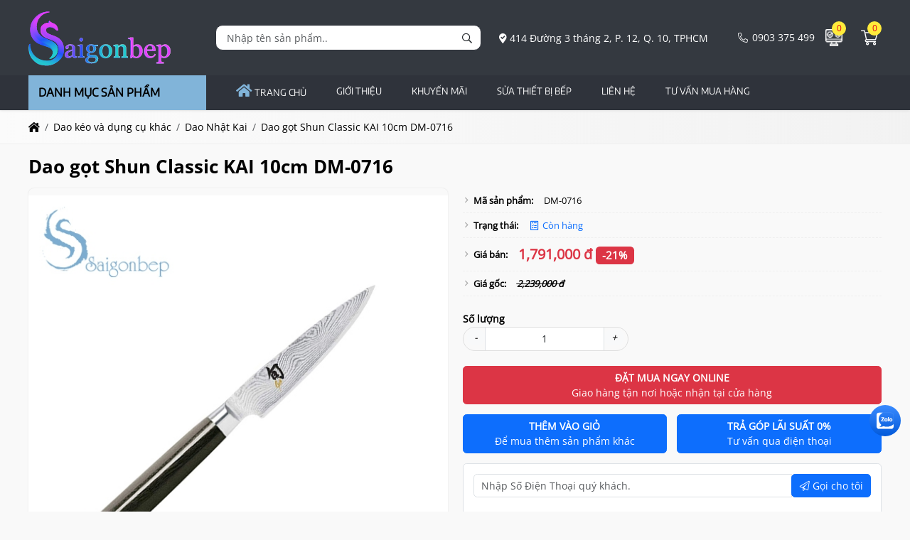

--- FILE ---
content_type: text/html; charset=UTF-8
request_url: https://saigonbep.vn/dao-got-shun-classic-kai-10cm
body_size: 83252
content:
<!DOCTYPE html><html lang="vi"><head><meta charset="UTF-8"><link rel="alternate" href="https://saigonbep.vn/dao-got-shun-classic-kai-10cm" hreflang="vi"><link rel="alternate" href="https://saigonbep.vn/dao-got-shun-classic-kai-10cm" hreflang="x-default"><title>Dao gọt Shun Classic KAI 10cm siêu bén, chất lượng</title><link rel="canonical" href="https://saigonbep.vn/dao-got-shun-classic-kai-10cm"><meta name="viewport" content="width=device-width,minimum-scale=1,initial-scale=1"><meta name="robots" content="index,follow" ><meta name="title" content="Dao gọt Shun Classic KAI 10cm siêu bén, chất lượng" ><meta name="description" content="Dao gọt Shun Classic KAI 10cm có tay cầm được làm từ vật liệu gỗ Pakka hình chữ D. Dao chuyên dùng gọt, tỉa các loại rau củ và hoa quả. Lưu ý: Không nên dùng dao để chặt hay cắt các loại thực phẩm cứng như xương, thức ăn đông,… sẽ khiến dao bị hư hỏng nhanh. Bảo quản dao nơi khô ráo >> XEM THÊM >>" ><meta name="keywords" content="" ><meta name="author" content="saigonbep.vn"><meta property="og:locale" content="vi_VN"><meta property="og:type" content="product"><meta property="og:title" content="Dao gọt Shun Classic KAI 10cm siêu bén, chất lượng"><meta property="og:description" content="Dao gọt Shun Classic KAI 10cm có tay cầm được làm từ vật liệu gỗ Pakka hình chữ D. Dao chuyên dùng gọt, tỉa các loại rau củ và hoa quả. Lưu ý: Không nên dùng dao để chặt hay cắt các loại thực phẩm cứng như xương, thức ăn đông,… sẽ khiến dao bị hư hỏng nhanh. Bảo quản dao nơi khô ráo >> XEM THÊM >>" ><meta property="og:url" content="https://saigonbep.vn/dao-got-shun-classic-kai-10cm" ><meta property="og:site_name" content="Sài Gòn Bếp - Chuyên thiết bị bếp cao cấp chính hãng"><link href="https://saigonbep.vn/feed/" rel="alternate" title="Dòng thông tin »" type="application/rss+xml"><link href="https://saigonbep.vn/dao-got-shun-classic-kai-10cm/feed/" rel="alternate" title="Dòng thông tin »" type="application/rss+xml"><meta property="og:image" content="https://saigonbep.vn/storage/uploads/noidung/dao-got-kai-shun-classic-10cm-0-589.jpg" ><meta property="og:image:secure_url" content="https://saigonbep.vn/storage/uploads/noidung/dao-got-kai-shun-classic-10cm-0-589.jpg" ><meta property="og:image:width" content="600" ><meta property="og:image:height" content="600" ><meta property="og:image:alt" content="Dao gọt Shun Classic KAI 10cm siêu bén, chất lượng" ><meta property="og:image:type" content="image/jpeg" ><meta property="og:updated_time" content="2025-07-24T10:00:21+07:00"><meta property="article:modified_time" content="2025-07-24T10:00:21+07:00"><meta property="ia:markup_url" content="https://saigonbep.vn:443/dao-got-shun-classic-kai-10cm"/><meta property="ia:markup_url_dev" content="https://saigonbep.vn:443/dao-got-shun-classic-kai-10cm" ><meta property="ia:rules_url" content="https://saigonbep.vn:443/dao-got-shun-classic-kai-10cm"><meta property="ia:rules_url_dev" content="https://saigonbep.vn:443/dao-got-shun-classic-kai-10cm" ><meta http-equiv="content-language" content="" ><meta name="dc.language" content="vietnamese" ><meta name="dc.source" content="https://saigonbep.vn" ><meta name="dc.title" content="Dao gọt Shun Classic KAI 10cm siêu bén, chất lượng" ><meta name="dc.keywords" content="" ><meta name="dc.description" content="Dao gọt Shun Classic KAI 10cm có tay cầm được làm từ vật liệu gỗ Pakka hình chữ D. Dao chuyên dùng gọt, tỉa các loại rau củ và hoa quả. Lưu ý: Không nên dùng dao để chặt hay cắt các loại thực phẩm cứng như xương, thức ăn đông,… sẽ khiến dao bị hư hỏng nhanh. Bảo quản dao nơi khô ráo >> XEM THÊM >>" ><meta name="fb:app_id" content="" ><meta property="fb:pages" content="" ><!-- Twitter Meta Tags --><meta name="twitter:card" content="summary_large_image"><meta name="twitter:title" content="Dao gọt Shun Classic KAI 10cm siêu bén, chất lượng"><meta name="twitter:description" content="Dao gọt Shun Classic KAI 10cm có tay cầm được làm từ vật liệu gỗ Pakka hình chữ D. Dao chuyên dùng gọt, tỉa các loại rau củ và hoa quả. Lưu ý: Không nên dùng dao để chặt hay cắt các loại thực phẩm cứng như xương, thức ăn đông,… sẽ khiến dao bị hư hỏng nhanh. Bảo quản dao nơi khô ráo >> XEM THÊM >>"><meta name="twitter:image" content="https://saigonbep.vn/storage/uploads/noidung/dao-got-kai-shun-classic-10cm-0-589.jpg"><meta name=twitter:site content="@SaiGonBep1995"><meta name=twitter:creator content="@SaiGonBep1995"><meta name="google-site-verification" content="IvlVertvEBYOzXmVu5miJ8Lr56b9V3r6VbNDrKW4CSY" ><link rel="icon" type="image/png" sizes="32x32" href="https://saigonbep.vn/storage/uploads/config/favicon-6.png" /><link rel="apple-touch-icon" type="image/png" sizes="32x32" href="https://saigonbep.vn/storage/uploads/config/favicon-6.png" /><link rel="stylesheet" href="https://saigonbep.vn/plugins/bootstrapv5/css/bootstrap.min.css"><script>(function(w) { var loadCSS = function( href, before, media ){ var doc = w.document, ss = doc.createElement( "link" ), ref;if( before ){ ref = before; } else { var refs = ( doc.body || doc.getElementsByTagName( "head" )[ 0 ] ).childNodes; ref = refs[ refs.length - 1]; } var sheets = doc.styleSheets; ss.rel = "stylesheet"; ss.href = href; ss.media = "only x"; function ready( cb ){ if( doc.body ){ return cb(); } setTimeout(function(){ ready( cb ); }); } ready( function(){ ref.parentNode.insertBefore( ss, ( before ? ref : ref.nextSibling ) ); }); var onloadcssdefined = function( cb ){ var resolvedHref = ss.href; var i = sheets.length; while( i-- ){ if( sheets[ i ].href === resolvedHref ){ return cb(); } } setTimeout(function() { onloadcssdefined( cb ); }); };  function loadCB(){ if( ss.addEventListener ){ ss.removeEventListener( "load", loadCB ); } ss.media = media || "all"; } if( ss.addEventListener ){ ss.addEventListener( "load", loadCB);  } ss.onloadcssdefined = onloadcssdefined; onloadcssdefined( loadCB ); return ss; }; if( typeof exports !== "undefined" ){ exports.loadCSS = loadCSS; } else { w.loadCSS = loadCSS; } }( typeof global !== "undefined" ? global : this ));</script><script id="loadcss"> loadCSS("https://saigonbep.vn/resources/layout1/css/css.cache.css", document.getElementById("loadcss"));</script><noscript><link rel="stylesheet" href="https://saigonbep.vn/resources/layout1/css/css.cache.css" /></noscript><style rel="stylesheet">:root,::after,::before{--ws-bg-body:#F9F9F9;--ws-color-body:#000000;--ws-bggradient-body: unset;--ws-bg-top: unset;--ws-color-top: unset;--ws-bggradient-top: unset;--ws-bg-banner:#343940;--ws-color-banner:#FFFFFF;--ws-bggradient-banner: unset;--ws-bg-menu:#2F333B;--ws-color-menu:#FFFFFF;--ws-bggradient-menu: unset;--ws-bg-slideshow:#FFFFFF;--ws-color-slideshow:#FFFFFF;--ws-bggradient-slideshow: unset;--ws-bg-main:#2555C8;--ws-color-main:#FFFFFF;--ws-bggradient-main: unset;--ws-bg-bottom:rgba(192,192,192,0.1);--ws-color-bottom:#FFFEF4;--ws-bggradient-bottom: unset;--ws-bg-design:#9A9A9A;--ws-color-design:#FFFFFF;--ws-bggradient-design: unset;--ws-bg-hover:#81B4D9;--ws-color-hover:#000000;--ws-bggradient-hover: unset;--ws-bg-title:#2D2F33;--ws-color-title:#FFFFFF;--ws-bggradient-title: unset;--ws-bg-timeline:rgba(255,255,255,0.1);--ws-color-timeline:#FFFFFF;--ws-bggradient-timeline: unset;--ws-bg-boxmau1:#FFFFFF;--ws-color-boxmau1:#FFFFFF;--ws-bggradient-boxmau1: unset;--ws-bg-boxmau2:#000000;--ws-color-boxmau2:#FFC254;--ws-bggradient-boxmau2:linear-gradient(90deg, #00C9FF 0%, #92FE9D 100%);--ws-bg-boxmau3:#FFFFFF;--ws-color-boxmau3:#FFFFFF;--ws-bggradient-boxmau3: unset;--ws-bg-boxmau4:#FFFFFF;--ws-color-boxmau4:#FFFFFF;--ws-bggradient-boxmau4: unset;--ws-bg-boxmau5:#FFFFFF;--ws-color-boxmau5:#FFFFFF;--ws-bggradient-boxmau5: unset;--ws-bg-boxmau6:rgba(255,255,255,0.0);--ws-color-boxmau6:#FFFFFF;--ws-bggradient-boxmau6: unset;--ws-font-size-body:14px;--ws-font-size-top:13px;--ws-font-size-banner:14px;--ws-font-size-menu:13px;--ws-font-size-slideshow:30px;--ws-font-size-title:26px;--ws-font-size-tieudetin:14px;--ws-font-size-noidung:13px;--ws-font-size-bottom:13px;--ws-mainwidth:1200px;--ws-mainwidthhome:1200px;}@font-face {font-family: 'ws-font-body';font-display: swap;src: url('https://saigonbep.vn/resources/varcss/fonts/opensans/opensans.eot');src: local('opensans'), url('https://saigonbep.vn/resources/varcss/fonts/opensans/opensans.woff') format('woff'), url('https://saigonbep.vn/resources/varcss/fonts/opensans/opensans.ttf') format('truetype'), url('https://saigonbep.vn/resources/varcss/fonts/opensans/opensans.svg') format('svg');}@font-face {font-family: 'ws-font-menu';font-display: swap;src: url('https://saigonbep.vn/resources/varcss/fonts/encodesans/encodesans.eot');src: local('encodesans'), url('https://saigonbep.vn/resources/varcss/fonts/encodesans/encodesans.woff') format('woff'), url('https://saigonbep.vn/resources/varcss/fonts/encodesans/encodesans.ttf') format('truetype'), url('https://saigonbep.vn/resources/varcss/fonts/encodesans/encodesans.svg') format('svg');}@font-face {font-family: 'ws-font-title';font-weight:bold;font-display: swap;src: url('https://saigonbep.vn/resources/varcss/fonts/opensans/opensansbold.eot');src: local('opensansbold'), url('https://saigonbep.vn/resources/varcss/fonts/opensans/opensansbold.woff') format('woff'), url('https://saigonbep.vn/resources/varcss/fonts/opensans/opensansbold.ttf') format('truetype'), url('https://saigonbep.vn/resources/varcss/fonts/opensans/opensansbold.svg') format('svg');}@font-face {font-family: 'ws-font-noidung';font-display: swap;src: url('https://saigonbep.vn/resources/varcss/fonts/helvetica/helvetica.eot');src: local('helvetica'), url('https://saigonbep.vn/resources/varcss/fonts/helvetica/helvetica.woff') format('woff'), url('https://saigonbep.vn/resources/varcss/fonts/helvetica/helvetica.ttf') format('truetype'), url('https://saigonbep.vn/resources/varcss/fonts/helvetica/helvetica.svg') format('svg');}body {background-color:rgba(243,243,243,0.23); margin:0px; }.bgimgbottom{background-image:url("https://saigonbep.vn/storage/uploads/logo/background-chan-trang-7451-hinh.jpg"); background-repeat: no-repeat; background-position: center bottom; background-size: cover;}.min-w-0 {min-width: 0;}.group_chonphienban .ulchonnhom {display: flex;}.itemsanpham .prod-tag {position: absolute;font-size: 13px;top: 10px;left: 10px;text-align: center;z-index: 9;text-transform: uppercase;font-weight: 500;width: 45px;height: 45px;border-radius: 50%;line-height: 45px;position: absolute;padding: 0;background-color: var(--ws-bg-title);color: var(--ws-color-title);}.group_chonphienban .ulchonnhom>li {margin-left: .5rem;margin-right: .5rem;}#myModal.modal .quantity-group i {margin: 0 !important;display: flex;align-items: center;}#myModal.modal .modal-dialog {display: block;}.quantity-group input.form-control {border-top: 0;border-bottom: 0;}.quantity-group input.form-control:focus,.quantity-group input.form-control:hover {outline: none;box-shadow: none;}.quantity-group i {padding-left: 10px;padding-right: 10px;user-select: none;}.xemchitiet {border-radius: 20px;font-size: 12px;}.btn-datngay {background-color: var(--ws-bg-title);color: var(--ws-color-title);}.cat-name-inline {display: -webkit-box;-webkit-line-clamp: 1;-webkit-box-orient: vertical;overflow: hidden;}.group-action li {width: 42px;height: 42px;margin: 3px;border-radius: 50%;border: 1px solid var(--ws-bg-title);background-color: #FFF;transition: all 0.3s ease 0s;cursor: pointer;display: table;text-align: center;overflow: hidden;position: relative;}.group-action li:hover {background-color: var(--ws-bg-title);transition: all 0.3s ease 0s;}.group-action li:hover i {color: var(--ws-color-title);}.group-action li i {color: var(--ws-bg-title);font-size: 18px;margin-top: 12px;}.itemsanpham .add-to-cart .fa-stacks {height: 2em;width: 2em;display: inline-block;text-align: center;line-height: 2;background-color: var(--ws-bg-title);color: var(--ws-color-title);position: relative;}.itemsanpham .add-to-cart {position: relative;height: 2em;}.itemsanpham .add-to-cart:before {content: '';position: absolute;height: 2em;width: 2.5em;border-radius: 16px;left: 0;top: 0px;bottom: 0px;transition: all 400ms ease;}.itemsanpham .add-to-cart:hover:before {width: 100%;background: var(--ws-bg-title);color: var(--ws-color-title);}.itemsanpham .add-to-cart .add-to-cart-name {position: relative;}.itemsanpham .add-to-cart:hover .add-to-cart-name {color: var(--ws-color-title);}.itemsanphamBox {background-color: #FFF;color: #000;display: block;box-shadow: 0px 0px 2px #dfdfdf;box-sizing: border-box;position: relative;}.owl-carousel .itemsanpham {width: 100%;}.ws-list .itemsanpham {width: 100%;margin: 0px;}.itemsanpham:hover .group-action {opacity: 1;transform: translateX(0);z-index: 99;visibility: visible;align-items: center;}.itemsanpham .group-action {position: absolute;top: 10px;width: auto;right: 0;opacity: 0;-webkit-transition: 0.3s;-moz-transition: 0.3s;-ms-transition: 0.3s;-o-transition: 0.3s;transition: 0.3s;transform: translateX(100px);-webkit-transform: translateX(100px);-moz-transform: translateX(100px);-o-transform: translateX(100px);padding: 15px 0;display: flex;flex-direction: column;}.itemsanpham .image img {transition: transform .3s ease-out;}.itemsanpham:hover .image img {transform: scale(.9);}.itemsanpham:hover .itemsanphamBox {box-shadow: 0px 0px 6px 0px rgba(50, 50, 93, 0.1), 1px 1px 5px rgba(0, 0, 0, 0.02);}.itemsanpham .content-group:after {bottom: 0;content: "";display: block;height: 3px;margin: auto;vertical-align: middle;width: 60px;opacity: 0;visibility: hidden;transform: translateX(-65px);-webkit-transform: translateX(-65px);transition: all 0.4s ease-in-out 0s;-webkit-transition: all 0.4s ease-in-out 0s;background-color: var(--ws-bg-title);position: absolute;bottom: 0;left: 50%;}.icon-add-to-cart i {border-radius: 50%;box-shadow: -2px 2px 6px rgb(0 0 0 / 25%);}.itemsanphamBox .description {font-size: 90%;}.itemsanpham .content-group {padding: 10px;}.itemsanpham .image {position: relative;width: 100%;overflow: hidden;display: flex;padding: 3px;}.itemsanpham .image img {width: 100%;height: auto !important;}.itemsanpham .name {text-align: left;font-family: 'ws-font-tieudetin', 'ws-font-body', Arial, Helvetica, sans-serif;}.itemsanpham .name a {line-height: 20px;font-weight: bold;font-size: var(--ws-font-size-tieudetin);}.itemsanpham .gia {color: red;font-weight: bold;}.itemsanpham .giagoc {text-decoration: line-through;color: #999;}.position-bottom-left {text-align: left;width: 100%;flex-wrap: wrap;display: flex;font-size: 13px;}.trangthaisanpham {padding: 6px 2px;margin-top: 3px;display: block;font-size: 13px;font-weight: bold;}.trangthaisanpham.conhang {color: rgb(10, 60, 152);}.trangthaisanpham.hethang {color: rgb(165, 0, 0);}.badge-group {position: absolute;top: 5px;right: 5px;z-index: 99;}.badge-group .badge {margin-right: 3px;transform: scale(1);transition: all .6s;}.badge-group .badge:hover {transform: scale(1.05);transition: all .6s;}.itemsanpham .percent {bottom: 20%;z-index: 99;border-radius: 20px 20px 0px;}.btn-themvaogiohang {border: none;box-shadow: none;outline: none;border-radius: 0;padding: 10px 5px;display: inline-block;font-size: 1rem;line-height: 1;}.btn-addtocart {font-weight: bold;background-color: var(--default);}.btn-chatzalo {background-color: #0084ff;}.btn-call {background-color: #f88e20;}.group_chonphienban .ulchonnhom {display: block !important;}.cart-button-group a,.cart-button-group button {color: #FFF;border: none;transition: all 0.2s;}.cart-button-group a:hover,.cart-button-group button:hover {border: none;background-color: var(--ws-bg-hover);background-image: var(--ws-bggradient-hover);color: var(--ws-color-hover);transition: all 0.2s;}.group_chonphienban .ulchonnhom {display: block !important;}.sanpham_group .sanpham_img {box-shadow: 0px 0px 2px #dfdfdf;padding-top: 10px;border-radius: 8px;}.sanpham_img_col_listimg {background-color: #FFF;margin-bottom: 10px;border-radius: 5px;}.sanpham_img_col_listimg {background-color: #FFF;margin-bottom: 10px;border-radius: 5px;}.product .owl-carousel .owl-item img{height: auto !important;}ul.ul_product_listimg {display: flex;}ul.ul_product_listimg li {margin: 1.5%;box-shadow: 0px 0px 2px #dfdfdf;padding: 3px;text-align: center;height: 80px;overflow: hidden;}ul.ul_product_listimg li img {height: 100%;max-width: 100%;width: auto;border-radius: 3px;}ul.ul_product_listimg li.livideo {background-color: #eeeeee64;padding-top: 15px;font-size: 12px;font-weight: bold;}ul.ul_product_listimg li.liimg {background-color: #dcf1ff49;padding-top: 15px;font-size: 12px;font-weight: bold;}ul.ul_product_listimg li i {font-size: 35px;opacity: 0.7;}ul.ul_product_listimg li:hover i {opacity: 1;}ul.ul_product_listimg li.livideo i {color: #d91515;opacity: 0.7;}ul.listdanhmuc {width: 100%;font-family: 'ws-font-title', 'ws-font-body';border: 1px dashed #dedede;background-color: #ededed77;border-radius: 6px;margin-bottom: 15px;margin-left: 0px;}ul.listdanhmuc li {float: left;width: 23%;margin: 1%;}.afullimg {width: 40px;height: 40px;background-color: #FFF;border-radius: 50%;text-align: center;position: absolute;right: 10px;top: 10px;opacity: 0;}.sanpham_img_col_imgfull .owl-carousel:hover .afullimg {opacity: 1;}.afullimg i {font-size: 24px;color: #474747;margin-top: 8px;}.col_sl {width: 30%;}.quantity-group input.form-control {border-top: 0;border-bottom: 0;text-align: center;}.quantity-group input.form-control:focus,.quantity-group input.form-control:hover {outline: none;box-shadow: none;}.quantity-group i {padding-left: 10px;padding-right: 10px;user-select: none;}.col_datngay button {border-radius: 25px;padding: 10px 15px;font-weight: bold;}.row_chitiet .giagoc {text-decoration: line-through;font-weight: bold;font-style: italic;}.thumblist img {display: block;width: 70px;}.img-large {position: relative;}.img-large .zoomWrapper img {max-height: 100%;}.img-large .zoomWrapper {max-height: 100%;overflow: hidden;}.owl-thumblist .owl-item a {display: block;}.row_chitiet {display: -webkit-box;display: -ms-flexbox;display: flex;-webkit-box-align: center;-ms-flex-align: center;align-items: center;padding-left: 15px;border-bottom: 1px dashed #e0e0e06c;font-size: 13px;position: relative;}.row_chitiet:before {content: "\f105";font-family: 'Font Awesome 5 Pro';position: absolute;text-align: center;font-size: 12px;left: 3px;color: #57575780;}.row_chitiet .ct_label {-webkit-box-flex: 0;-ms-flex: 0 0 auto;flex: 0 0 auto;width: auto;max-width: 100%;padding-right: 15px;font-weight: bold;}.row_chitiet .ct_noidung {-ms-flex-preferred-size: 0;flex-basis: 0;-webkit-box-flex: 1;-ms-flex-positive: 1;flex-grow: 1;max-width: 100%;}.product_mota {border: 1px dashed #c9c9c9;background-color: #ebebeb4c;border-radius: 10px;font-size: 14px;font-style: italic;padding: 10px;margin-top: 10px;}.product-camketsanpham {border-right: 2px solid var(--ws-bg-title);box-shadow: 0px 0px 2px #dfdfdf;border-radius: 10px;padding: 10px;}.product-camketsanpham>ul li {margin-bottom: 30px;}.product-camketsanpham>ul li i.fal {font-size: 30px;width: 50px;height: 50px;border: 1px dashed #F00;border-radius: 50%;padding: 7px;float: left;margin-right: 10px;color: #F00;transition: all 0.3s ease 0s;opacity: .8;}.product-camketsanpham>ul li:hover i.fal {transform: rotate(360deg);box-shadow: 0px 0px 2px #dfdfdf;border-style: solid;opacity: 1;}.title_thongsokythuat {background-color: var(--ws-bg-title);width: 100%;padding: 10px 15px;font-size: 15px;color: var(--ws-color-title);text-transform: uppercase;}.thongsokythuat_content {padding: 15px;box-shadow: 0px 0px 2px #dfdfdf;}.thongsokythuat_content table {border: none;width: 100%;}.gia-sanpham-chitiet {font-size: 20px;font-weight: bold;}.gia > p {margin-bottom: 0.3rem;}.thongsokythuat_content table tr td {border: none !important;border-bottom: 1px dashed #dfdfdf !important;padding: 5px 2px;}.tab-sanpham .nav-fill>.nav-link,.tab-sanpham .nav-fill .nav-item {flex: unset;border-radius: 0;text-transform: uppercase;font-size: 14px;font-weight: bold;background-color: #dfdfdf;padding: 11px 15px;}.tab-sanpham .nav-pills .nav-link.active {background-color: var(--ws-bg-title);}.tab-sanpham .tab-content {border: 1px solid #dfdfdf57;}.tab-sanpham #comment {background-color: #e1e1e130;box-shadow: 0px 0px 2px #dedede;margin-top: 30px;}.detail-group-content {padding: 15px 10px;}@media(max-width:480px) {ul.listdanhmuc li {width: 31%;}}@media(max-width:415px) {.col_themgiohang {display: none;}.btn-cart-group .col_sl.col-auto {width: 150px;}ul.listdanhmuc li {width: 48%;}.sanpham_img_col_imgfull{min-height: 497px;}}@media(max-width:361px) {ul.listdanhmuc li {width: 98%;}ul.listdanhmuc {max-height: 200px;overflow: auto;}.sanpham_img_col_imgfull{min-height: 440px;}}.cat-timeline {position: relative;background-position: left top;background-size: 100% auto;background-repeat: no-repeat;display: block;width: 100%;color: #FFF;margin-bottom: 20px;}.cat-timeline2 {width: 100%;height: 100%;background-color: rgba(0, 109, 0, 0.34);padding: 65px 0 10px 0;}.cat-timeline-content {display: block;}.cat-timeline-content a {cursor: pointer;color: #FFF;}.cat-timeline-content #breadcrumbs>ul>li:first-child:before {padding-right: 0;}.cat-timeline-content #breadcrumbs li:first-child {padding-left: 0;}.cat-timeline-content .product-title-big {color: #FFF;}@media (max-width: 768px) {.cat-timeline2 {padding-top: 35px;}.cat-timeline {background-size: cover;}}ul.tags {margin-top: 20px;}ul.tags li {float: left;margin-top: 10px;list-style: none;}ul.tags li a {padding: 3px 3px;color: #434343;text-transform: none;transition: all 0.7s ease;display: inline-block;font-size: 13px;border-radius: 5px;background-color: #dcdcdc;margin-right: 10px;transition: all ease 0.7s;-webkit-transition: all 0.7s ease;}ul.tags li a:hover {background-color: var(--ws-bg-main);color: #FFF;}ul.tags li.tags_label {font-weight: bold;padding: 3px 0;padding-right: 5px;margin-top: 10px;}ul.tags li.tags_label i {margin-right: 5px;}.dangkyform{margin-top:30px;}.dangkyform .panel-heading{background-color:#fff;border:none;}.dangkyform .panel-body{padding:0;}.dangkyform .panel-heading label p{font-family: "UTMHelve_Bold";color: var(--ws-bg-title);font-size: 23px;}.dangkyform .box-lienhe form{background-color:#eeeeee;}.dangkyform .box-lienhe .tieude{display:inline-block;width:100%;padding:7px 7px;font-size:14px;font-weight: bold;background:linear-gradient(#f8f8f8, #ddd);text-align:left;color:#00609a;text-transform: uppercase;}.dangkyform .box-lienhe .form-group{display:flex;padding:8px 0;border-bottom: 1px solid #e2e1e1;border-top: 1px solid #fdfafa;margin-bottom:0;}.dangkyform .box-lienhe .input-group{display:inline-block;width:100%;}.dangkyform .box-lienhe .input-group-addon{border:none;font-weight: bold;font-size:14px;color:black;width:21%;text-align:left;float:left;padding:10px 12px;}.dangkyform .box-lienhe .form-control{width:75%;}.dangkyform .box-lienhe .tencheckbox{font-size: 13px;font-weight: 700;color: var(--ws-bg-title);font-style: italic;}.nhomcheckbox{width:15%;display:inline-block;}.noidungnhangui p{font-size: 14px;padding: 10px 12px;margin: 0;}.noidungnhangui ul li{background-size: 16px 16px!important;padding-left: 22px;background: url("{$root_path}uploads/images/accepicon.png") no-repeat 0 4px;margin-left: 5px;font-size: 13px;font-style: italic;font-weight: 700;color: #0060af;}@media(max-width: 1024px){.dangkyform .box-lienhe .input-group-addon{width:25%;}}@media(max-width: 768px){.dangkyform .box-lienhe .input-group-addon{width:100%;}.dangkyform .box-lienhe .form-control{width:90%;}.nhomcheckbox{width:24%;}.dangkyform .box-lienhe .input-group{padding-left:10px;}}@media(max-width: 480px){.dangkyform .box-lienhe .form-control{width:95%;}.nhomcheckbox{width:49%;}}@media(max-width: 320px){.nhomcheckbox{width:100%;}}@media (max-width: 1190px) {.titlebase>a::before,.titlebase>a::after {display: none;}.ws-container,.ws-paddingmobile {padding-left: 10px;padding-right: 10px;}body {background-size: 100% !important;}}@media (max-width: 1024px) {.price-request .tool-tip,.price-request:hover .tool-tip {display: none;}.top-info li {padding-left: 0;padding-right: 0;}.catpItem .ws-container {width: 100%;}.ws-container {padding-left: 10px;padding-right: 10px;}#col1 {display: none;}}@media (max-width: 768px) {.menu_text_logo {text-align: left;}.clickToCall i {display: block;font-size: 25px;line-height: 1.8;color: #FFF;}.clickToCall {cursor: pointer;position: fixed;top: 50%;right: 10px;background-color: red;width: 50px;height: 50px;border: .3em solid yellow;border-radius: 50%;text-align: center;z-index: 99;-webkit-animation: buglua 2200ms forwards infinite cubic-bezier(0.165, 0.84, 0.44, 1);-moz-animation: buglua 2200ms forwards infinite cubic-bezier(0.165, 0.84, 0.44, 1);-ms-animation: buglua 2200ms forwards infinite cubic-bezier(0.165, 0.84, 0.44, 1);-o-animation: buglua 2200ms forwards infinite cubic-bezier(0.165, 0.84, 0.44, 1);animation: buglua 2200ms forwards infinite cubic-bezier(0.165, 0.84, 0.44, 1);-webkit-transition: background-color 0.3s ease;-moz-transition: background-color 0.3s ease;-ms-transition: background-color 0.3s ease;-o-transition: background-color 0.3s ease;transition: background-color 0.3s ease;}.clickToCall::after {background-color: yellow;content: "";position: absolute;left: 0px;top: 0px;width: 100%;height: 100%;border-radius: 50%;-webkit-animation: bugluas 2200ms forwards infinite cubic-bezier(0.215, 0.61, 0.355, 1);-moz-animation: bugluas 2200ms forwards infinite cubic-bezier(0.215, 0.61, 0.355, 1);-ms-animation: bugluas 2200ms forwards infinite cubic-bezier(0.215, 0.61, 0.355, 1);-o-animation: bugluas 2200ms forwards infinite cubic-bezier(0.215, 0.61, 0.355, 1);animation: bugluas 2200ms forwards infinite cubic-bezier(0.215, 0.61, 0.355, 1);}@-webkit-keyframes buglua {0% {transform: scale(1);}10% {transform: scale(0.96);}20% {transform: scale(1.04);}52%,100% {transform: scale(1);}}@-o-keyframes buglua {0% {transform: scale(1);}10% {transform: scale(0.96);}20% {transform: scale(1.04);}52%,100% {transform: scale(1);}}@-moz-keyframes buglua {0% {transform: scale(1);}10% {transform: scale(0.96);}20% {transform: scale(1.04);}52%,100% {transform: scale(1);}}@keyframes buglua {0% {transform: scale(1);}10% {transform: scale(0.96);}20% {transform: scale(1.04);}52%,100% {transform: scale(1);}}@-webkit-keyframes bugluas {0% {transform: scaleX(1) scaleY(1);opacity: 0;}10% {transform: scaleX(1) scaleY(1);opacity: .7;}30%,99% {transform: scaleX(1.5) scaleY(1.5);opacity: 0;}100% {transform: scaleX(1) scaleY(1);opacity: 0;}}@-o-keyframes bugluas {0% {transform: scaleX(1) scaleY(1);opacity: 0;}10% {transform: scaleX(1) scaleY(1);opacity: .7;}30%,99% {transform: scaleX(1.5) scaleY(1.5);opacity: 0;}100% {transform: scaleX(1) scaleY(1);opacity: 0;}}@-moz-keyframes bugluas {0% {transform: scaleX(1) scaleY(1);opacity: 0;}10% {transform: scaleX(1) scaleY(1);opacity: .7;}30%,99% {transform: scaleX(1.5) scaleY(1.5);opacity: 0;}100% {transform: scaleX(1) scaleY(1);opacity: 0;}}@keyframes bugluas {0% {transform: scaleX(1) scaleY(1);opacity: 0;}10% {transform: scaleX(1) scaleY(1);opacity: .7;}30%,99% {transform: scaleX(1.5) scaleY(1.5);opacity: 0;}100% {transform: scaleX(1) scaleY(1);opacity: 0;}}#cs-slider img {max-width: 100%;display: block;height: auto;}.sanphamRun .owl-nav .owl-prev {left: 0;}.sanphamRun .owl-nav .owl-next {right: 0;}.searchCart {max-width: 50%;}.home .banner-wrap {position: relative;height: auto;}.itemsp {display: inline-block;padding: 0 5px;}.itemsp.ten {width: 55%;margin-top: auto;}.itemsp i {color: #000;padding: 3px;}.itemsp i,.itemsp img {max-width: 50px;background-color: #FFF;border: 2px solid #FFF;-webkit-border-radius: 50%;-moz-border-radius: 50%;-ms-border-radius: 50%;-o-border-radius: 50%;border-radius: 50%;}.cat1Btn,.catChild {visibility: visible;opacity: 1;}.catTitle a {font-size: 20px;}p {margin: 0;}.support-fix {z-index: 9999;}.catnew-content>ul {-webkit-column-count: 2;-moz-column-count: 2;column-count: 2;}.prod-hinh {max-width: 270px;margin-left: auto;margin-right: auto;}.btn- i {display: none;}.logo-mobi {float: left;padding: 5px 15px;}#top-wrapper,.top-item,.top-item {display: none;}.top-info {display: block;}.lienhe-top {margin-top: 8px;}.phone-mobile a {color: #FFF;}.phone-mobile {float: left;color: #FFF;font-size: 14px;display: block;text-align: center;padding: 0 10px;line-height: 34px;}#wapper_wapper {overflow: hidden;}#colcontent {float: none;width: 100%;}.danhmucmobile.danhmuccol>ul>li ul {max-height: 0;overflow: hidden;-webkit-transition: all 400ms;-moz-transition: all 400ms;-ms-transition: all 400ms;-o-transition: all 400ms;transition: all 400ms;}.danhmucmobile.danhmuccol>ul>li ul.opened {max-height: 600px;-webkit-transition: all 400ms;-moz-transition: all 400ms;-ms-transition: all 400ms;-o-transition: all 400ms;transition: all 400ms;}.danhmucmobile.danhmuccol .has-child a {display: inline-block;}.danhmucmobile.danhmuccol .has-child>i.fa {cursor: pointer;padding: 3.5px 8px;float: right;background-color: rgba(0, 0, 0, .04);z-index: 999999;margin-right: 10px;}.danhmucmobile ul.opened {background-color: #f3f3f3;}.danhmucmobile .opened .opened>li>a {padding-left: 30px;}.danhmucmobile .opened .opened .opened>li>a:before {content: "";}.danhmucmobile>ul>li {background-color: #FBFBFB;}.danhmuccol.danhmucmobile li:not(:last-child) {border-bottom: none;}.danhmucmobile li>a:before {content: "\f105";font-family: FontAwesome;padding-right: 8px;}.danhmucmobile li>a {padding-top: 5px;padding-bottom: 5px;}#wrap_noidung {-webkit-transition: transform 200ms linear;-moz-transition: transform 200ms linear;-ms-transition: transform 200ms linear;-o-transition: transform 200ms linear;transition: transform 200ms linear;}#wrap_noidung.pullRight {-webkit-transform: translateX(270px);-moz-transform: translateX(270px);-ms-transform: translateX(270px);-o-transform: translateX(270px);transform: translateX(270px);}#load-colleft {position: fixed;height: 100%;width: 100%;background-color: rgba(0, 0, 0, 0.3);left: 0;top: 0;z-index: 99996;cursor: pointer;display: none;}#content-colleft {position: fixed;top: 0;left: 0;overflow-y: auto;overflow-x: hidden;height: 100%;width: 270px;background-color: #FFF;z-index: 99999;-webkit-transition: transform 200ms linear;-moz-transition: transform 200ms linear;-ms-transition: transform 200ms linear;-o-transition: transform 200ms linear;transition: transform 200ms linear;-webkit-transform: translateX(-280px);-moz-transform: translateX(-280px);-ms-transform: translateX(-280px);-o-transform: translateX(-280px);transform: translateX(-280px);}#content-colleft._maximize {-webkit-transform: translateX(0%);-moz-transform: translateX(0%);-ms-transform: translateX(0%);-o-transform: translateX(0%);transform: translateX(0%);}.content_cotmobile {background-color: #FFF;}.content_cotmobile:before,.content_cotmobile:after {content: " ";display: table;}.content_cotmobile:after {clear: both;}.content_cotmobile .group_tin {width: 100%;}.content_cotmobile .danhmuccol>li>a {text-transform: uppercase;}.content_cotmobile .danhmuccol li ul {display: block;margin-left: 0;position: static;}.slide-col1,.slide-col2 {width: 100%;}.slide-col1 {padding: 50px 10px;}.slide-col1 table {float: none;margin: auto;}}@media (max-width: 640px) {.owl-new .owl-nav,.owl-cathome .owl-nav {top: 50%;background-color: transparent;width: 100%;}.owl-new .owl-nav [class^="owl-"],.owl-cathome .owl-nav [class^="owl-"] {background-color: var(--ws-bg-main)}.owl-new .owl-nav [class^="owl-"] i.fa,.owl-cathome .owl-nav [class^="owl-"] i.fa {color: #FFF;}.owl-cathome .owl-prev,.owl-new .owl-prev {float: left;}.owl-cathome .owl-next,.owl-new .owl-next {float: right;}.bannerBox,.prodBox,.boxProdItem {float: none;width: 100%;}.bannerBox img {display: table;margin-left: auto;margin-right: auto;}.intronew-item.intro,.intronew-item.new,.intronew-item {width: 100%;float: none;padding-left: 0;padding-right: 0;}.intronew-item.intro {margin-bottom: 20px;}.pagination>li>a,.pagination>li>span {min-height: 7mm;font-size: 14px;line-height: 21px;display: block;}.title_row_label {display: block;}.owl_home .owl-nav {top: -20px;}.row_content .title_row a {min-height: 7mm;font-size: 20px;line-height: 30.0px;padding: 15px 0 8px 0;}.owl_home .owl-nav .owl-prev {margin-right: 15px;}.owl_home .owl-nav .owl-next {margin-left: 15px;}.groupgia:before,.groupgia:after {content: "";display: table;}.groupgia:after {clear: both;}.pagination>li {display: inline-block;}.cp-content {display: block;width: 100%;}.cp-item.cat,.cp-item.prod,.cp-item {width: 100%;float: none;}.bnqc-item {display: none;}.tooltip.bs-tooltip-auto.fade{display: none !important;}}@media (max-width: 480px) {.searchCart {display: none;}.cat-timeline-content .product-title-big {font-size: 18px;line-height: 1.5;}.slogan-content,.slogan-content p {line-height: 1.5;font-size: 16px;}.phone-mobile {left: 40%;}.catItem {width: 100%;float: none;height: auto;}.boxA .line3,.boxA .line4,.boxA .line5 {display: none;}.cat-timeline {-webkit-background-size: cover;background-size: cover;}.bottom-content {text-align: center;}.bottom-item:not(:last-child) {margin-bottom: 20px;}.bottom-content,.catnew-content>ul {-webkit-column-count: 1;-moz-column-count: 1;-o-column-count: 1;column-count: 1;}.cat1-img a,.cat1-img {height: auto;}.videowhy-item.video {margin-right: 0;}.videowhy-item.why {margin-left: 0;}.videowhy-item {float: none;width: 100%;display: block;margin: 0 0 20px 0;}.prod-item {margin-bottom: 55px;}.form-price {position: fixed;bottom: 0;left: 0;right: 0;margin-left: auto;margin-right: auto;width: 90%;}.prod-btn .btn- {margin-left: 15px;margin-right: 15px;}.prod-btn .btn- i {display: inline-block;}.giohangbtn {display: none;}.icon_view,.icon_cart {display: none;}.design_content>div {width: 100%;text-align: center;display: block;}.service table {width: 98% !important;margin: 1%;}.lydochonchungtoi li {width: 100%;}.gallery-item {width: 98% !important;margin: 1%}.gallery-item .image {height: 300px;}}@media (max-width: 375px) {.prod-item:not(: last-of-type) {margin-bottom: 65px;}.prod-btn .btn- i.fa,.prod-btn .btn- a {display: inline-block;text-align: left;}.new-content li .img {float: none;max-width: 100%;margin: 0 auto 15px auto;display: table;}.new-content li .name {text-align: center;}.titlebase .xemtatca {display: none;}.form-left {width: 100%;}.form-right {display: none;}}@media (max-width: 360px) {.titlebase {text-align: center;}.newItem a,.lienhe-top {display: none;}.search .btn {-webkit-border-radius: 0;-moz-border-radius: 0;-ms-border-radius: 0;-o-border-radius: 0;border-radius: 0;}.owlshownav .owl-nav {display: none;}.bottom-full {margin: 0;padding: 0;}.bottom-content {padding: 20px 0;}}@media (max-width: 320px) {.titlebase>a {padding: 10px 3px;}.prod-btn .btn- i.fa {display: none;}.prod-btn .btn- a {font-size: 12px;}.cat1-des ul {-webkit-column-count: 1;-moz-column-count: 1;-o-column-count: 1;column-count: 1;}.prod-item {float: none;width: 100%;}}:root {--max-width: var(--ws-mainwidth);--ff-main: 'Roboto', sans-serif;--fz-menu: 18px;--fz-heading: 18px;--fz-body: 16px;--yellow: rgb(255, 255, 0);--color-star: #f1c734;--xanh-demo: #00d1f9;--bg-menu-mobile: #1c2f7f;--color-menu-mobile: #FFFFFF;}* {scroll-behavior: smooth;}html,body,div,span,applet,object,iframe,pre,a,abbr,acronym,address,big,cite,code,del,dfn,img,ins,kbd,q,s,samp,small,strike,tt,var,b,u,dl,dt,dd,ol,ul,li,fieldset,form,legend,caption,tbody,tfoot,article,aside,canvas,details,embed,figure,figcaption,footer,header,hgroup,menu,nav,output,section,summary,time,mark,audio,video {margin: 0;padding: 0;border: 0;vertical-align: baseline;color: inherit;}article,aside,details,figcaption,figure,footer,header,hgroup,menu,nav,section {display: block;}h1,h2,h3,h4,h5 {font-weight: normal;font-family: unset;}#accordionPanelsfilter .actioncloseoption {display: none;}.gia>p {margin-bottom: 0.3rem;}.toc {width: 100% !important;margin-top: 1rem;}.product .filter-product-label {background-color: #dfdfdf;border-radius: 0px 30px 30px 0px;padding: 8px 8px 8px 3px;font-size: 12px;font-weight: bold;}.filter-product-label {position: fixed;bottom: 50px;left: 0;}@media (min-width: 992px) {.filtertop .dropdown-menu.show {column-count: 2;}}.ulloc:empty {display: none !important;}.toolmobile .col:not(:last-child) .p-2 {border-right: 1px solid var(--bs-white);}@media (min-width: 992px) {.filtertop .dropdown-toggle.show {background: var(--bs-body-bg);padding: 1rem;border: 1px solid var(--bs-border-color-translucent);border-radius: var(--bs-border-radius) var(--bs-border-radius) 0 0;border-bottom-color: white;z-index: 999;position: relative;}.filtertop .dropdown-menu.show {min-width: 560px;left: -7px !important;top: -4px !important;border-radius: 0 var(--bs-border-radius) var(--bs-border-radius) var(--bs-border-radius);z-index: 9;}}.tocmain .fa.fa-angle-up {margin-left: 0.5rem;}.tocmain {font-family: sans-serif;background: #ffff;border: 2px solid #6495ED;border-radius: 5px;padding: 10px;margin-bottom: 1em;width: auto;display: inline-block;}.box-height-limit {height: 350px;overflow: hidden;}.box-height-limit.unset {height: unset;max-height: unset;}.btn-secondary-bts:hover {opacity: .8;background-color: #E5E6ED;}.btn-secondary-bts {position: relative;background-color: #E5E6ED;}.btn-secondary-bts:before {position: absolute;content: "";left: 0;right: 0;bottom: 100%;height: 100px;background: linear-gradient(180deg, rgba(255, 255, 255, 0) 17%, #fff 93.12%);}.unset+.btn-secondary-bts:before {display: none;}.unset+.btn-secondary-bts .fa:before {content: "\f056";}.select-none {user-select: none;}.text-yellow {color: var(--yellow);}.text-star {color: var(--color-star);}.fz-heading {font-size: var(--fz-heading);}.fz-body {font-size: var(--fz-body);}.text-top {color: var(--ws-bg-top);}.text-menu {color: var(--ws-bg-menu);}.text-main {color: var(--ws-bg-main);}.text-bottom {color: var(--ws-bg-bottom);}.text-design {color: var(--ws-bg-design);}.text-title {color: var(--ws-bg-title);}.text-hover {color: var(--ws-bg-hover);}.bg-top {background-color: var(--ws-bg-top);}.bg-menu {background-color: var(--ws-bg-menu);}.bg-main {background-color: var(--ws-bg-main);}.bg-bottom {background-color: var(--ws-bg-bottom);}.bg-design {background-color: var(--ws-bg-design);}.bg-title {background-color: var(--ws-bg-title);}.bg-hover {background-color: var(--ws-bg-hover);}.cotcontent_2cot,.cotcontent_3cot {padding: 0px 15px;}.clearfix:before,.clearfix:after {display: table;content: " ";-webkit-box-sizing: border-box;box-sizing: border-box;}.clearfix:after {clear: both;}.font-size-banner {font-size: var(--ws-font-size-banner);}.view-2line {display: -webkit-box;-webkit-line-clamp: 2;-webkit-box-orient: vertical;overflow: hidden;}.custom-item .say::-webkit-scrollbar {width: 2px;}.custom-item .say {height: 70px;overflow: auto;}body {font-family: "ws-font-body", Arial, Helvetica, sans-serif;color: var(--ws-color-body);background-color: var(--ws-bg-body);background-image: var(--ws-bggradient-body);font-size: var(--ws-font-size-body);line-height: 1.6;font-weight: 400;background-size: 100%;}body .iframe iframe {max-width: 100%;height: 100%;}ol,ul,li {list-style: none;}blockquote,q {quotes: none;}blockquote:before,blockquote:after,q:before,q:after {content: '';content: none;}table {border-collapse: collapse;border-spacing: 0;}a {text-decoration: none;}a:hover {cursor: pointer;}a:hover,a:focus,a:visited {text-decoration: none;}img {border: none;}img.lazy {opacity: 0;}img:not(.initial) {transition: opacity 0.3s;}img.lz-loaded,img.initial,img.loaded,img.error {opacity: 1;}img:not([src]) {visibility: hidden;}@-moz-document url-prefix() {img:-moz-loading {visibility: hidden;}}input {line-height: normal;}button,input,optgroup,select,textarea {color: inherit;font: inherit;margin: 0;}.font-title {font-family: 'ws-font-title', sans-serif;}.font-title-tin {font-family: unset;}.fixed {position: fixed;top: 0;opacity: 1;}.viewed-container {bottom: 10px;right: 0;z-index: 9999;}.viewed-container>a {width: 40px;height: 40px;}.viewed-data {right: 100%;top: -300px;min-width: 320px;}.viewed-item:hover i.fa-trash {color: #F00 !important;}.viewed-content {max-height: 500px;overflow-y: auto;}.viewed-data img {width: 90px;}.viewed-data .name {font-size: 14px;}[role='button'] {cursor: pointer;}.bg-top {background-color: var(--ws-bg-top) !important;}.bg-menu {background-color: var(--ws-bg-menu) !important;}.bg-main {background-color: var(--ws-bg-main) !important;}.bg-bottom {background-color: var(--ws-bg-bottom) !important;}.bg-design {background-color: var(--ws-bg-design) !important;}.bg-title {background-color: var(--ws-bg-title) !important;}.bg-hover {background-color: var(--ws-bg-hover) !important;}.color-top {color: var(--ws-color-top) !important;}.color-menu {color: var(--ws-color-menu) !important;}.color-main {color: var(--ws-color-main) !important;}.color-bottom {color: var(--ws-color-bottom) !important;}.color-design {color: var(--ws-color-design) !important;}.color-title {color: var(--ws-color-title) !important;}.color-hover {color: var(--ws-color-hover) !important;}.custom-checkbox-md.custom-checkbox.rounded-0 .custom-control-label::before,.custom-checkbox-xl.custom-checkbox.rounded-0 .custom-control-label::before {border-radius: 0;}.custom-checkbox-md.custom-checkbox .custom-control-label::before,.custom-checkbox-md.custom-checkbox .custom-control-label::after {width: 1.5rem;height: 1.5rem;}.custom-checkbox-xl.custom-checkbox .custom-control-label::before,.custom-checkbox-xl.custom-checkbox .custom-control-label::after {width: 2rem;height: 2rem;}.offcanvas {z-index: 9999;}.fixedtoc>ul {display: none;}.toc {background-color: #f9f9f9;color: #1e1e1e;font-size: 15px;}.toc>ul {margin-left: 0px !important;}.toc>ul li {font-weight: normal;padding-left: 0px !important;margin-left: 8px !important;}.toc>ul>li>a {font-weight: bold;}.toc li ul {padding-left: 0.5rem;}.toc li {list-style: initial;margin-left: 20px;}.noidungchitiet .toc ul li {list-style: none !important;}.noidungchitiet .toc a {color: rgb(33, 33, 33);}.ws-container {width: 100%;position: relative;max-width: var(--ws-mainwidth);margin-left: auto;margin-right: auto;}.home .ws-container {max-width: var(--ws-mainwidthhome);}#loadDataAjaxPage #idloadpage {display: none;}[role="button"] {cursor: pointer !important;}.nothome .main-wrap {padding-top: 15px;}.main-wrap .cotb {flex: 0 0 333px;}.cotb img,.cotb table,.cotb object,.cotb iframe {max-width: 100% !important;}.main-wrap .cotb_2cot,.main-wrap .cota_2cot {flex: 0 0 290px;}.main-wrap .cotb_3cot,.main-wrap .cota_3cot {flex: 0 0 260px;}#sidebar:empty {display: none !important;}.login-box {position: relative;border-radius: 0;z-index: 9999;}#chitiet img,.noidungchitiet img,.noidungchitiet table,.noidungchitiet p {max-width: 98%;height: auto;}.noidungchitiet a {color: #2439f5;}.noidungchitiet a:hover {color: #F00;}.noidungchitiet .mota {font-size: var(--ws-font-size-mota);line-height: 25px;}.noidungchitiet .noidung {font-size: var(--ws-font-size-noidung);line-height: 25px;}.py-6 {padding-top: 60px;padding-bottom: 60px;}.py-7 {padding-top: 70px;padding-bottom: 70px;}.py-8 {padding-top: 80px;padding-bottom: 80px;}.py-9 {padding-top: 100px;padding-bottom: 100px;}.px-6 {padding-left: 70px;padding-right: 70px;}.px-7 {padding-left: 90px;padding-right: 90px;}.mt--1 {margin-top: -10px;}.mt--2 {margin-top: -20px;}.mt--3 {margin-top: -40px;}.mt--4 {margin-top: -60px;}.mt--5 {margin-top: -80px;}.mb--1 {margin-bottom: -10px;}.mb--2 {margin-bottom: -20px;}.mb--3 {margin-bottom: -40px;}.mb--4 {margin-bottom: -60px;}.mb--5 {margin-bottom: -80px;}.noidungchitiet h1,.noidungchitiet h2,.noidungchitiet h3,.noidungchitiet h4,.noidungchitiet h5,.noidungchitiet h6 {font-family: 'ws-font-body', 'ws-font-body', Arial, Helvetica, sans-serif;}.noidungchitiet h2 {font-size: 20px;font-weight: bold;line-height: 1.3;margin: 12px 4px;color: #ff5c25;}.noidungchitiet h2 a {color: #ff5c25;}.noidungchitiet h2 span.fa {font-size: 20px;}.noidungchitiet h3 span.fa {font-size: 18px;}.noidungchitiet h4 span.fa {font-size: 17px;}.noidungchitiet h3 {font-size: 18px;font-weight: bold;line-height: 1.3;margin: 10px 2px;}.noidungchitiet h4 {font-size: 16px;line-height: 1.3;}.noidungchitiet h5,.noidungchitiet h6 {font-size: 16px;line-height: 1.3;}.noidungchitiet iframe,.noidungchitiet object {max-width: 100% !important;}.noidungchitiet table {margin: auto;border: 1px solid #6d6d6d;}.noidungchitiet table tr:first-child {background-color: #dfdfdf;}.noidungchitiet table td {border: 1px dashed rgb(171, 171, 171);vertical-align: middle;padding: 8px 5px;}.noidungchitiet table td p {text-indent: 0;}.noidungchitiet {font-size: var(--ws-font-size-noidung);}.noidungchitiet p {text-align: left;margin: 4px 0px;line-height: 30px;}.noidungchitiet ul {list-style: disc;margin: 10px 0px 10px 5px;}.noidungchitiet ul li {list-style: disc;margin: 10px 12px 10px 15px;line-height: 1.3;}.noidungchitiet ol,.noidungchitiet ol li {list-style: auto;margin: 10px 12px 10px 10px;line-height: 1.3;}.noidungchitiet ul.list-quangc {display: inline-flex;}.clickToCall {display: none;}span.menu-lbl,.phone-mobile {display: none;}.bggradient-top {background-color: var(--ws-bg-top);background-image: var(--ws-bggradient-top);}.bggradient-banner {background-color: var(--ws-bg-banner);background-image: var(--ws-bggradient-banner);}.bggradient-menu {background-color: var(--ws-bg-menu);background-image: var(--ws-bggradient-menu);}.bggradient-main {background-color: var(--ws-bg-main);background-image: var(--ws-bggradient-main);}.bggradient-bottom {background-color: var(--ws-bg-bottom);background-image: var(--ws-bggradient-bottom);}.bggradient-design {background-color: var(--ws-bg-design);background-image: var(--ws-bggradient-design);}.bggradient-title {background-color: var(--ws-bg-title);background-image: var(--ws-bggradient-title);}.bggradient-hover {background-color: var(--ws-bg-hover);background-image: var(--ws-bggradient-hover);}.bggradient-timeline {background-color: var(--ws-bg-timeline);background-image: var(--ws-bggradient-timeline);}.go-top {display: none;position: fixed;bottom: 60px;right: 24px;text-decoration: none;color: #000;font-size: 12px;opacity: 0.5;width: 40px;height: 40px;border-radius: 50%;z-index: 999999;background: var(--ws-bg-main);}.go-top .tool-tip {display: none;background-color: #0075ff;color: #FFF;border: 1px solid #607D8B;position: absolute;right: 42px;top: 20px;opacity: 1;min-width: 80px;padding: 3px 5px;border-radius: 6px;}.go-top .tool-tip:after {content: "";display: block;position: absolute;top: -10px;left: 0;right: 0;margin-left: auto;margin-right: auto;width: 0;height: 0;border-style: solid;border-width: 0 10px 17.3px 10px;border-color: transparent transparent #007bff transparent;}.go-top:hover .tool-tip {display: block;-webkit-animation: ani-totop 1s linear infinite;animation: ani-totop 1s linear infinite;}.go-top>span {position: absolute;top: 5px;left: 0;right: 0;margin-left: auto;margin-right: auto;text-align: center;width: 30px;height: 30px;background-color: #FFF;border-radius: 50%;-webkit-transition: all ease 400ms;transition: all ease 400ms;}.go-top>span .fa {font-size: 25px;font-weight: bold;color: #494d4e;}.go-top:hover {background-color: #494d4e;opacity: 1;}.jratingcategories {margin: auto;}.menu-fix-right {position: fixed;right: 0;bottom: 30%;display: flex;flex-direction: column;z-index: 999999;}.menu-fix-right ul li {margin-bottom: 10px;}#loaddatacart .modal-header {position: relative;color: #464646;font-family: "ws-font-title", Arial, sans-serif;font-size: 16px;background: var(--ws-bg-main);}#loaddatacart .modal-header:after {content: '';position: absolute;border: 10px solid transparent;border-top-color: var(--ws-bg-main);left: calc(50% - 20px);top: 100%;}.loogoo {max-width: 100px;display: table;margin: auto;}#loaddatacart .close {color: #464646;padding: 5px;}.modal-dialog {pointer-events: auto;}.popuplogo {width: 100%;}.dangkytuvan img {padding: 2px;box-shadow: 0 0 0 0 rgba(202, 160, 53, 0.5);-webkit-animation: won 1s infinite cubic-bezier(0, 0, 0, 0);-moz-animation: won 1s infinite cubic-bezier(.5, 0, 0, 1);-ms-animation: won 1s infinite cubic-bezier(.5, 0, 0, 1);animation: won 1s infinite cubic-bezier(.5, 0, 0, 1);}#myModal {z-index: 999999;}#myModal-loaddata .modal-dialog,#myModal .modal-dialog {width: 100%;}.lab-input {width: 100%;float: left;margin-bottom: 15px;clear: none;}.guidk-donhang {display: block;border: 1px solid #fff;background: #0E6AE2;text-decoration: none;overflow: hidden;height: 35px;position: relative;width: 100%;margin: 20px auto 0;padding: 0 !important;color: #fff;text-transform: uppercase;}.guidk-donhang:hover {transform: translateX(0);border-color: #1fbfac;}.modal-header {border-bottom: 0;}.close {color: #fff;opacity: 1;}.form-left {float: left;width: 48%;}.form-right {width: 48%;float: right;}.m-2 {margin: 2.5px;}#loaddatacart .modal-header {position: relative;color: #464646;font-family: "ws-font-title", Arial, sans-serif;font-size: 16px;background: var(--ws-bg-main);display: inline-block;}#loaddatacart .modal-header:after {content: '';position: absolute;border: 10px solid transparent;border-top-color: var(--ws-bg-main);left: calc(50% - 20px);top: 100%;}.loogoo {max-width: 100px;display: table;margin: auto;}#loaddatacart .close {color: #464646;padding: 5px;}@-webkit-keyframes ani-totop {0%,100% {-webkit-transform: translateY(0);transform: translateY(0);}25%,75% {-webkit-transform: translateY(-15px);transform: translateY(-15px);}50% {-webkit-transform: translateY(-25px);transform: translateY(-25px);}}@keyframes ani-totop {0%,100% {-webkit-transform: translateY(0);transform: translateY(0);}25%,75% {-webkit-transform: translateY(-15px);transform: translateY(-15px);}50% {-webkit-transform: translateY(-25px);transform: translateY(-25px);}}.ws-wating {display: none;position: fixed;top: 0;left: 0;height: 100%;width: 100%;background-color: rgba(0, 0, 0, .7);z-index: 999999;}.ws-wating-content {position: absolute;top: calc(50% - 30px);left: 0;right: 0;margin-left: auto;margin-right: auto;width: 80px;height: 80px;background-color: #0075ff;border: 3px solid #FFF;border-radius: 50%;display: -moz-flex;display: -ms-flex;display: -o-flex;-webkit-box-align: center;-ms-flex-align: center;align-items: center;-ms-align-items: center;align-items: center;}.ws-wating-load {position: absolute;top: 25px;width: 100%;display: -moz-flex;display: -ms-flex;display: -o-flex;display: -webkit-box;display: -ms-flexbox;display: flex;-webkit-animation: aniWaiting 1.2s linear infinite;animation: aniWaiting 1.2s linear infinite;}.ws-wating-load:before {content: "";width: 20px;height: 20px;background-color: yellow;border-radius: 50%;}.ws-wating-text {position: absolute;top: 12px;width: 100%;font-size: 14px;color: #FFF;text-align: center;}.ws-wating-text p {margin: 0;line-height: 50px;}@-webkit-keyframes aniWaiting {from {-webkit-transform: rotate(0deg);transform: rotate(0deg);}to {-webkit-transform: rotate(360deg);transform: rotate(360deg);}}@keyframes aniWaiting {from {-webkit-transform: rotate(0deg);transform: rotate(0deg);}to {-webkit-transform: rotate(360deg);transform: rotate(360deg);}}@-webkit-keyframes rotate360 {100% {-webkit-transform: rotate(360deg);}}@keyframes rotate360 {100% {-webkit-transform: rotate(360deg);transform: rotate(360deg);}}.rotate360:hover {-webkit-animation: rotate360 2s;animation: rotate360 2s;}h1.title {font-size: 20px;text-transform: uppercase;margin: 0;}.user h1.title {margin-bottom: 20px;}h1.title a {color: #000;}h1.title a:hover {color: #F00;}#loadingwatingpage {position: fixed;top: 39%;left: 50%;width: 120px;margin-left: -60px;border-radius: 20px;}#loadingwatingpage>div {margin: 5px;}#idloadpagemore {display: none !important;}#idloadpagemore>button {background-color: var(--ws-bg-title);color: var(--ws-color-title);border-radius: 30px;transition: 0.3s;}#idloadpagemore>button:hover {background-color: var(--ws-bg-hover);columns: var(--ws-color-hover);}.loadDataAjaxPageMore #idloadpagemore {display: table !important;}.filtertop>.group-filter {float: left;padding: 3px 20px;font-family: 'ws-font-tieudetin', 'ws-font-body';font-size: var(--ws-font-size-tieudetin);}.filtertop .phannhom-content {background-color: var(--ws-bg-body);color: var(--ws-color-body);box-shadow: 0px 0px 2px #dfdfdf;border-radius: 3px;display: inline-block;width: 100%;}.filtertop .filterlabel {background-color: #1CB2ED;line-height: 30px;color: #FFF;border-radius: 3px 0px 0px 3px;cursor: pointer;}.filtertop>.group-filter>ul {width: 200px;}.sort-list>select {max-width: 130px;border-radius: 0px;background-color: #eeeeee54;font-size: 13px;border-radius: 25px;}.type-view {position: relative;margin-left: auto;}.type-view ul {display: -moz-flex;display: -ms-flex;display: -o-flex;display: -webkit-box;display: -ms-flexbox;display: flex;-webkit-box-align: center;-ms-flex-align: center;align-items: center;-ms-flex-line-pack: center;align-content: center;}.type-view ul li:first-child {margin-right: 5px;}.type-view ul li {padding: 5px 8.5px;}.clear {clear: both;}.title-name {font-size: var(--ws-font-size-title);font-family: 'ws-font-title', 'ws-font-body';}.thongkecontent {background-color: #FFF;border-radius: 3px;max-width: 200px;}.text-line-through {text-decoration: line-through;}span.sao {color: red;font-size: 10px;vertical-align: middle;}.bottomfix {background-position: top center;background-repeat: no-repeat;}.no-focus:focus,.no-focus:hover,.no-focus:active,.no-focus:visited {outline: none;-webkit-box-shadow: none;box-shadow: none;border: none;}#fullpopup {position: fixed;top: 0;left: 0;background-color: rgba(0, 0, 0, 0.8);width: 100%;height: 100%;z-index: 9;padding: 0;margin: 0;}#contentpopup {position: absolute;top: 0;left: 0;right: 0;margin: auto;z-index: 9;background: transparent;width: 100%;height: 100%;}.closepopup {position: absolute;right: 0;top: 0;padding: 10px 15px;color: red;font-weight: bold;background-color: white;font-size: 20px;z-index: 99;cursor: pointer;}.contentpopup {max-width: 650px;height: auto;left: 0;margin: auto;position: absolute;right: 0;top: 50%;-webkit-transform: translateY(-50%);transform: translateY(-50%);}.owl-carousel .owl-wrapper,.owl-carousel .owl-item {-webkit-backface-visibility: hidden;backface-visibility: hidden;-webkit-transform: translate3d(0, 0, 0);transform: translate3d(0, 0, 0);}.menu-bottom,#btn-right {display: none;}.form-control-select2:focus {outline: none;}.select2-container--default .form-control-select2 .select2-selection__arrow {height: 32px;}.select2-container--default .form-control-select2 .select2-selection__arrow b {border-top-color: #555;}.select2-container--default .form-control-select2 {padding-top: 0;padding-bottom: 0;height: 34px;border-color: #ccc;}.select2-container--default .form-control-select2 .select2-selection__rendered {display: block;width: 100%;height: 34px;padding: 6px 12px;font-size: 14px;line-height: 1.42857143;color: #555;background-color: #fff;background-image: none;border-radius: 4px;-webkit-box-shadow: inset 0 1px 1px rgba(0, 0, 0, .075);box-shadow: inset 0 1px 1px rgba(0, 0, 0, .075);-webkit-transition: border-color ease-in-out .15s, -webkit-box-shadow ease-in-out .15s;transition: border-color ease-in-out .15s, -webkit-box-shadow ease-in-out .15s;transition: border-color ease-in-out .15s, box-shadow ease-in-out .15s;transition: border-color ease-in-out .15s, box-shadow ease-in-out .15s, -webkit-box-shadow ease-in-out .15s;}.noidungchitiet img {max-width: 100%;height: auto !important;}.noidungchitiet .captchadiv img {max-width: unset;}.noidungchitiet h1.title {margin-bottom: 15px;}.xemtatca {display: inline-block;position: relative;float: right;}.xemtatca a {padding: 14px 11px;background-color: transparent;font-size: 14px;color: #000;text-transform: uppercase;}.xemtatca a .fa {vertical-align: middle;padding-right: 5px;padding-top: 3px;color: var(--ws-bg-title);}.xemtatca a:hover {color: var(--ws-bg-hover);}.nothome .noidung_thongbao {display: none;}.noidung_menu {font-size: 15px;padding: 10px 5px;line-height: 25px;margin-bottom: 10px;}.noidung_menu table {max-width: 100%;}.noidung_home table,.noidung_home img,.noidung_home *,.noidung_home iframe {max-width: 100%;}.margin-0 {margin: 0 !important;}@-webkit-keyframes xoayvong {from {-webkit-transform: rotate(0deg);-moz-transform: rotate(0deg);-o-transform: rotate(0deg);}to {-webkit-transform: rotate(360deg);-moz-transform: rotate(360deg);-o-transform: rotate(360deg);}}@keyframes xoayvong {from {-webkit-transform: rotate(0deg);-moz-transform: rotate(0deg);-o-transform: rotate(0deg);}to {-webkit-transform: rotate(360deg);-moz-transform: rotate(360deg);-o-transform: rotate(360deg);}}img.xoayvong {animation: xoayvong 2s linear 0s infinite;-webkit-animation: xoayvong 2s linear 0s infinite;-moz-animation: xoayvong 2s linear 0s infinite;-o-animation: xoayvong 2s linear 0s infinite;}.img-inline {display: inline-block;}.owl-theme .owl-nav [class*=owl-]:hover,.owl-theme .owl-nav [class*=owl-]:visited,.owl-theme .owl-nav [class*=owl-]:focus {box-shadow: none;outline: none;}.owl-theme .owl-nav [class*=owl-]:hover {background: transparent;color: #000;}.btn-primary:hover>a {color: inherit;}.share-global>li {width: 35px;height: 35px;background-color: #DDD;}#wapper_success {background-color: rgb(255, 255, 255);position: fixed;width: 100%;height: 100%;min-height: 3000;z-index: 999999999999999999;top: 0;}.content_success {width: 100%;max-width: 1000px;display: table;margin: auto;}.content_success img {max-width: 100% !important;height: auto !important;}.error-page {width: 100%;max-width: 600px;display: table;margin: auto;}.content-main {min-width: 0;}.nothome .content-main {margin-bottom: 30px;}@media(max-width: 1024px) {.ws-container .ws-container {padding: 0 !important;}}@media (max-width: 768px) {#ultienichcuocgoi {display: none !important;}.fixed {position: fixed;top: 0;opacity: 1;}#chitiet img,.noidungchitiet img {max-width: 100% !important;height: auto !important;}.cotcontent_2cot,.cotcontent_3cot {padding: 0px 5px;}.main-wrap .cotb,.main-wrap .cota {display: none;}}@media(max-width: 640px) { :root {--ws-font-size-title: 18px;}.list-subcat {display: none;}.noidungchitiet img,.noidungchitiet table {max-width: 100%;height: auto !important;}}@media(max-width: 480px) {.title-base {font-size: 20px;}.noidungchitiet table,.noidungchitiet iframe {width: 100% !important;}.xemtatca {position: absolute;right: 0;}.sms-item {display: none !important;}}@media(max-width: 375px) {.noidung_thongbao .noidung li {width: 100%;margin-bottom: 10px;}.noidung_thongbao .noidung li:last-child {width: 100%;}}.nothome .danhmucnoibat-row {gap: 0rem;}.toc li {list-style: none}.title-home:after {content: '';position: absolute;width: 10%;border-bottom: 2px solid #ff6e01;left: 50%;transform: translateX(-50%);padding-top: 5px;}.itemcontent .image img {width: 100%;height: 163px !important;object-fit: cover;}.breadcrumb-wrap {padding: 0px 0;}.panel-dmsp2,.danhmucsanpham-group {max-height: 457px;}.custom-item .say {height: 190px;overflow: auto;}.content-menuobile {width: 85%;max-width: 360px;}.title-home .cathome_a {font-weight: 600;}.search-group>form {border-radius: 10px;}.search-group .btn {border-radius: 10px;}.itemsanpham .name {word-break: break-word;overflow: hidden;text-overflow: ellipsis;display: -webkit-box;height: 45px;-webkit-line-clamp: 2;-webkit-box-orient: vertical;}.itemsanpham {margin-bottom: 0px !important;}i.fa.fa-chevron-down {top: -20px;}.danhmucnoibat-item {margin-bottom: 0px !important;}.group_tin_tieude,.group_tin_tieude a {color: black !important;}.group_tin_tieude {border-radius: 0px 0px 0px 0px;}.title_thongsokythuat {border-radius: 15px 15px 0px 0px;}.btn-17 {background: var(--ws-bg-hover);-webkit-animation: unset;}#searchMultiContent ul {max-height: 450px;overflow-y: auto;}.search-group {position: relative;}.resultsContent {width: 100%;position: absolute;z-index: 999999;left: -15px;}.resultsContent .nav-tabs {border-bottom: 1px solid var(--ws-bg-title);}.resultsContent .nav-link {text-transform: uppercase;}.resultsContent .nav-link.active {background-color: var(--ws-bg-title);color: var(--ws-color-title);}.resultsContent .tab-content ul li {padding: 8px;}.resultsContent ul li:nth-child(2n+2) {background-color: rgba(232, 232, 232, 0.279);}.close-resultsearchreal {position: absolute;right: 20px;}.resultsearchreal {color: #000;}.form-search-container {position: absolute;top: 35%;width: 940px;left: 50%;margin-left: -450px;}.form-search-container button,.form-search-container .form-control {height: 54px;border-radius: 0;}.form-search-container .form-control:focus,.form-search-container .form-control:hover {outline: none;box-shadow: none;border-color: #CCC;border-right: none;}.form-search-container button {border-left: none;padding-left: 15px;padding-right: 15px;border-color: #FFF;}.form-search-container .btn-default:visited,.form-search-container .btn-default:active,.form-search-container .btn-default:hover,.form-search-container .btn-default:focus {background-color: #FFF;border-color: #FFF;box-shadow: none;outline: none;}.search-fixed {position: fixed;width: 100%;height: 100%;display: none;top: 0;left: 0;background: rgba(245, 245, 245, .9);z-index: 99995!important;opacity: 0;cursor: url(https://saigonbep.vn/resources/layout1/images/search-close.png) 32 32, auto;-moz-transition: opacity .2s ease, visibility .4s ease-in;-o-transition: opacity .2s ease, visibility .4s ease-in;-webkit-transition: opacity .2s ease, visibility .4s ease-in;transition: opacity .2s ease, visibility .4s ease-in;}.search-fixed.opened {opacity: 1;display: block;}.form-search-container .txt {background-color: #fff;border-radius: 3px 0 0 3px;border: 0;color: #292929;font-weight: 900;font-size: 22px !important;line-height: 54px;min-height: 54px;height: 54px;padding: 0 0 0 40px;margin-bottom: 0;text-transform: capitalize;}#searchFrm {right: 0;z-index: 99;min-width: 350px;top: 100%;}#searchFrm .fa {color: #000;}.search-box {display: block;position: relative;}.search-box form {border: 1px solid #CCC;padding: 5px;border-radius: 4px;}.search-box button,.search-box input {border: none}.search-box input {width: 90%;}.search-box input:hover,.search-box input:focus {outline: none;border: none;}.search-box button {background: transparent;float: right;}.search-button button .fa {font-size: 18px;}.searchmobi {display: none;}#resSearch {position: absolute;top: 100%;z-index: 99999999;width: 100%;background-color: #fff;margin-left: auto;margin-right: auto;left: 0;right: 0;}#resSearch a {color: #333;}.search-result {cursor: default;}.search-result ul li {padding: 5px 10px;display: flex;align-items: top;}.search-result .info {padding-left: 20px;}#resSearch ul::-webkit-scrollbar-track {-webkit-box-shadow: inset 0 0 6px rgba(0, 0, 0, 0.3);background-color: #F5F5F5;}#resSearch ul::-webkit-scrollbar {width: 6px;background-color: #F5F5F5;}#resSearch ul::-webkit-scrollbar-thumb {background-color: #000000;}#resSearch ul {border: thin solid #eeeded;padding: 10px;box-shadow: 0px 2px 5px 0px rgba(0, 0, 0, 0.5);max-height: 440px;overflow-y: auto;background-color: white;z-index: 99999999;}.item-ls {padding: 2.5px 0;border-bottom: 1px dashed #CCC;padding-top: 8px;cursor: pointer;}.item-ls:hover {background-color: #ECECEC;}.item-ls .image {float: left;}.item-ls .name {display: table;padding-left: 10px;}.item-ls .gia {color: red;}.banner-search>form {position: relative;}.top-search .input-group .form-control {border-radius: 5px 0 0 5px !important;}@media (max-width: 768px) {#resSearch {max-width: 100%;}.resultsContent {left: 15px;}}@media (max-width: 480px) {#searchMultiContent ul {max-height: 370px;}#searchFrm {min-width: 300px;}.fixed .search-group {position: unset;}}.frm-comment .starrr .fa-star {font-size: 1.6rem;padding: 0;}.binhluan_mota:empty {display: none !important;}.ul-comment .badge-info.badge {background-color: var(--bs-info);}.ul-comment li .chan,.ul-comment li .le {padding: 1rem;}.select-none {user-select: none;}.text-yellow {color: var(--yellow);}.text-star {color: var(--color-star);}.form-group.icon-input {position: relative;}.form-group.icon-input i.fa {position: absolute;left: 5px;top: 0;line-height: 34px;color: rgba(0, 0, 0, .35);font-size: 18px;}.form-group.icon-input textarea,.form-group.icon-input input {padding-left: 25px;}.comment_col1 {float: left;width: 48%;margin-right: 2%;}.comment_col2 {float: right;width: 48%;}.comment button {float: right;margin-left: 25px;}.titlecomment {font-size: 14px;font-weight: bold;text-transform: uppercase;background-color: var(--ws-bg-main);color: #FFF;padding: 8px 10px;display: table;border-radius: 5px;margin-bottom: 15px;position: relative;}.titlecomment:after,.titlecomment:before {top: 100%;left: 30%;border: solid transparent;content: " ";height: 0;width: 0;position: absolute;pointer-events: none;}.titlecomment:after {border-color: rgba(136, 183, 213, 0);border-top-color: var(--ws-bg-main);border-width: 13px;margin-left: -13px;}.titlecomment:before {border-color: rgba(194, 225, 245, 0);border-top-color: var(--ws-bg-main);border-width: 15px;margin-left: -15px;}.frm-comment {background-color: rgba(241, 241, 241, 0.48);padding: 10px;border-radius: 5px;}.frm-comment .btngroup {display: table;margin: auto;}.frm-comment input {padding-right: 15px;}.frm-comment .btngroup button {float: left;margin: 8px;}.frm-comment .require {color: #F00;font-style: italic;position: absolute;right: 9px;top: 0;font-size: 25px;}.countcomment {font-weight: bold;padding-left: 5px;}.ul-comment li .binhluan_name {font-weight: bold;padding: 6px;color: #127711;}.ul-comment li .binhluan_mota {padding: 3px 3px 5px 10px;border-left: 5px solid #78B43D;box-shadow: 0 4px 6px rgba(0, 0, 0, 0.1);margin-left: 20px;}.ul-comment li .chan {background-color: #E8E8E8;}.ul-comment li .le {background-color: #E8E8E8;}.ul-comment li {margin-bottom: 15px;}.ul-comment li ul {margin-left: 30px;background-color: #F9F9F9;margin-top: 10px;}.ul-comment li ul li .binhluan_mota {border-left: 5px solid #F26328;}.binhluan_title {font-weight: bold;background-color: #CCC;padding: 5px 8px;text-transform: uppercase;margin-top: 10px;margin-bottom: 10px;}.ngaybinhluan {color: #579619;font-style: italic;padding-left: 20px;}.traloibinhluan {margin: 8px 20px;font-style: italic;cursor: pointer;}.traloibinhluan a {color: #000;}.traloibinhluan a:hover {color: red;}.ul-comment li .binhluan_nhom3 {background-color: #FFF;}.ul-comment li .binhluan_nhom4 {background-color: #DDD;}.ul-comment li ul li ul li .binhluan_mota {border-left: 5px solid #E1CE52;}.ul-comment li ul li ul li ul li .binhluan_mota {border-left: 5px solid #04AFDB;}.xemthembinhluan {display: table;margin: auto;}.xemthembinhluan a {padding: 10px 10px;background-color: #E8E8E8;text-transform: uppercase;}.xemthembinhluan a:hover {background-color: #CCC;}#replace_binhluan {display: none;}@media (max-width:480px) {.comment_col1,.comment_col2 {width: 100%;}}.group_sharelink {display: -webkit-box;display: -ms-flexbox;display: flex;-webkit-box-align: center;-ms-flex-align: center;align-items: center;padding-left: 15px;border-bottom: 1px dashed #e0e0e06c;font-size: 13px;position: relative;background-color: #f7f8f8;border-radius: 10px;border-left: 3px solid var(--ws-bg-title);}.mangxahoi {float: right;display: table;padding-top: 0px;}.textshare {float: right;line-height: 40px;font-weight: bold;color: #FFF;}.mangxahoi a {display: block;height: 30px;line-height: 30px;}.mangxahoi div {float: left;margin: 0px 5px;}.mangxahoi div:hover {-webkit-transition: all 0.3s ease 0s;transition: all 0.3s ease 0s;}.mangxahoi .zalo {float: left;}.mangxahoi .sharefacebook {margin-top: 3px;}.mangxahoi .facebook {width: 30px;height: 30px;border: 1px solid #1f69b2;text-align: center;line-height: 30px;background-color: #1f69b2;}.mangxahoi .facebook a {color: #FFF;}.mangxahoi .facebook:hover {background-color: #1077dc;}.mangxahoi .google {width: 30px;height: 30px;border: 1px solid #db4a39;text-align: center;line-height: 30px;background-color: #db4a39;}.mangxahoi .google a {color: #FFF;}.mangxahoi .google:hover {background-color: #f5523e;}.mangxahoi .tweet {width: 30px;height: 30px;border: 1px solid #41b4e3;text-align: center;line-height: 30px;background-color: #41b4e3;}.mangxahoi .tweet a {color: #FFF;}.mangxahoi .tweet:hover {background-color: #30baf2;}.mangxahoi .digg {width: 30px;height: 30px;border: 1px solid #0196be;text-align: center;line-height: 30px;background-color: #0196be;}.mangxahoi .digg a {color: #FFF;}.mangxahoi .digg:hover {background-color: #03b6e6;}.cart-modun-view,#loaddatacart {max-height: 350px;overflow-y: auto;}.btn-datngay {border: none;box-shadow: none;outline: none;padding: 9px 5px;display: inline-block;font-size: 1rem;line-height: 1;border-radius: 20px;padding-left: 15px;padding-right: 15px;}.btn-datngay:hover {color: var(--ws-color-hover);background-color: var(--ws-bg-hover);}.quantity-group {border-radius: 20px;border: 1px solid #dfdfdf;padding: 0px 5px;}.quantity-group span {display: contents;}.content-group {flex: auto;}.row.no-gutters.quantity-group span {border-radius: 20px !important;}.quantity-group input.form-control {border-top: 0;border-bottom: 0;}.quantity-group input.form-control:focus,.quantity-group input.form-control:hover {outline: none;box-shadow: none;}.quantity-group i {margin: 3px 0px;padding: 0px 10px;user-select: none;border-radius: 10px;}.cartitemsl {width: 20px;height: 20px;border-radius: 50%;background-color: #ffeb3b;top: -10px;color: #dd0115;text-align: center;margin-top: -26px;margin-left: -15px;font-size: 12px;line-height: 20px;}input[name=quantity]::-webkit-outer-spin-button,input[name=quantity]::-webkit-inner-spin-button {-webkit-appearance: none;margin: 0;}input[name=quantity] {-moz-appearance: textfield;}.item-product-cart {width: 100%;margin-bottom: 25px;border-left: 1px solid var(--ws-bg-hover);padding-left: 10px;}.item-product-cart li {position: relative;}.item-product-cart li .namephienban {font-size: 14px;margin-bottom: 3px;font-style: italic;}.item-product-cart li.cartinfo {width: 100%;display: flex;}.item-product-cart li.cartlist {padding: 3px 0px;}.item-product-cart li img {width: 15%;}.item-product-cart li p.name {width: 75%;float: right;}.item-product-cart li.cartlist {border-bottom: 1px dashed #dfdfdf;}.item-product-cart li:nth-child(2n+2) {background-color: #f3f2f254;}.cart-body-content {max-height: 400px;overflow-y: auto;overflow-x: hidden;}.cart-item-remove {position: absolute;top: 5px;right: 3px;color: #dfdfdf;width: 28px;height: 28px;border: 1px solid #dfdfdf;border-radius: 50%;line-height: 28px;text-align: center;transition: all 0.3s ease 0s;}.cart-item-remove:hover {border: 1px solid #F00;color: #F00;}.cart-item .quantity input[type='number'] {width: 50px;border-style: solid;}.cart-item-update {border-radius: 0;background-color: red;border-color: red;color: #FFF;}.group-quantity .btn-change {border: 1px solid #CCC;min-width: 30px;display: flex;justify-content: center;}.cart-item .cart-item-update {border: 1px solid #CCC;margin-right: 10px;}.phuongthucthanhtoan .form-check {padding-bottom: 8px;box-shadow: 0px 0px 1px #dfdfdf;padding: 5px;margin-left: 15px;border-radius: 5px;margin-bottom: 5px;}.phuongthucthanhtoan .pttt_ct {padding: 10px;}blockquote {position: relative;font-size: 1.2em;margin: 0 0 1.25em;padding: 0 1.25em 0 1.25em;border-left: 2px solid var(--ws-bg-title);font-style: italic;color: #333;}ul.listdanhmuc li a,ul.listdanhmuc li h2,ul.listdanhmuc li {font-size: 14px;}.cssbox.fsfa1 i[class*=fa] {font-size: 20px;}.cssbox.fsfa2 i[class*=fa] {font-size: 30px;}.cssbox.fsfa3 i[class*=fa] {font-size: 40px;}.cssbox.fsfa4 i[class*=fa] {font-size: 50px;}.cssbox.colortitle i {color: var(--ws-color-title);}.cssbox.colorbgtitle i {color: var(--ws-bg-title);}.cssbox.text-center p {text-align: center;}.font-title {font-family: 'ws-font-title', 'ws-font-body', Arial, Helvetica, sans-serif;}.font-menu {font-family: 'ws-font-menu', 'ws-font-body', Arial, Helvetica, sans-serif;}.cssbox.bgtitle {background-image: var(--ws-bggradient-title);background-color: var(--ws-bg-title);color: var(--ws-color-title);}.textcolortitle {color: var(--ws-color-title);}.textcolorbgtitle {color: var(--ws-bg-title);}.cssbox .textcounter {font-size: 49px;display: inline-flex;margin: auto;}.margintoptru50 {margin-top: -50px !important;}.margintoptru100 {margin-top: -100px !important;}.margintoptru130 {margin-top: -130px !important;}.cssbox.textcountercolorred .textcounter {color: #F00;}.cssbox.textcountercolorwhite .textcounter {color: rgb(255, 255, 255);}.cssbox.textcountercolorblue .textcounter {color: rgb(10, 68, 184);}.cssbox.cssbox.textcountercolororange .textcounter {color: rgb(197, 109, 2);}.hieuungi1 li:hover i {transform: translate3d(0, -10px, 0) scale(1.05, 1.05);}.hieuungi1 i {transition: .3s;}.hieuungli1 li {position: relative;padding: 15px !important;}.hieuungli1 li:hover {color: var(--ws-color-title);}.hieuungli1 li:hover * {color: var(--ws-color-title);}.hieuungli1 li:first-child::before {right: 100%;}.hieuungli1 li::before {content: '';position: absolute;top: 0;left: 0;right: 99.6%;bottom: 0;border-radius: 10px;background-color: var(--ws-bg-title);background-image: var(--ws-bggradient-title);z-index: -1;-webkit-transition: 0.4s;transition: 0.4s;}.hieuungli1 li:hover::before {right: 0;}.hieuungli2 li {border: 1px dashed #dfdfdf;border-radius: 10px;}.hieuungli2 li:hover {box-shadow: 0px 0px 10px #b5b5b5;}.hieuungli2 li::before {right: 100%;}.cssbox img {max-width: 100%;}.toong {--Nhexa: 5;--gap: 10px;--size: 135px;--margin: 41px;--marginTop: -87px;font-weight: bold;}.toong ul li {list-style: none !important;}.toong>ul>li {text-align: center;}.toong>ul>li>ul {display: inline-flex;margin: auto;}.toong>ul>li:not(:first-child) {margin-top: -93px;}.toong>ul>li>ul>li {display: flex;align-items: center;justify-content: center;background: #fff;width: var(--size);padding: 0.8rem 0;height: calc(var(--size) / 1.1111111);clip-path: url(#hexagono);clip-path: polygon(25% 0, 75% 0, 100% 50%, 75% 100%, 25% 100%, 0 50%);text-transform: uppercase;color: #000;overflow: hidden;float: left;margin-left: var(--margin);margin-right: var(--margin);transition: all 0.3s;}.toong>ul>li>ul>li:hover {background-image: var(--ws-bggradient-hover);background-color: var(--ws-bg-hover);color: var(--ws-color-hover);transition: all 0.6s;}.toong>ul>li>ul>li:hover a {color: var(--ws-color-hover);transition: all 0.1s;}.toong>ul>li>ul>li>span {padding: 5px 12px;display: block;}.toong>ul>li:nth-child(3)>ul>li {background-color: rgb(215 215 215 / 29%) !important;}.toong>ul>li:nth-child(3)>ul>li:nth-child(2) {background-image: var(--ws-bggradient-hover);background-color: var(--ws-bg-hover);color: var(--ws-color-hover);}.toong>ul>li:nth-child(3)>ul>li:nth-child(2) img {max-width: 100%;max-height: 100%;}.toong>ul>li:not(:first-child) {margin-top: var(--marginTop);}@media(max-width:600px) {.toong {--Nhexa: 5;--gap: 10px;--size: 120px;--margin: 30px;--marginTop: -84px;font-weight: bold;}.toong>ul>li {font-size: 13px;}.toong>ul>li:nth-child(3)>ul>li:nth-child(1),.toong>ul>li:nth-child(3)>ul>li:nth-child(3) {display: none;}}.btn-title,.btn-title a {background-color: var(--ws-bg-title);background-image: var(--ws-bggradient-title);color: var(--ws-color-title);border-radius: 30px;transition: all 0.3s ease 0s;}.btn-title:hover,.btn-title:hover a {background-color: var(--ws-bg-hover);background-image: var(--ws-bggradient-hover);color: var(--ws-color-hover);}.btn-title-outline {border: 2px solid var(--ws-bg-title);background-color: #FFF;color: #000000d4;border-radius: 30px;}.btn-title-outline:hover {border: 2px solid var(--ws-bg-hover);background-color: var(--ws-bg-title);color: var(--ws-color-title);}.btn-hover,.btn-hover a {background-color: var(--ws-bg-hover);color: var(--ws-color-hover);}.btn-hover:hover,.btn-hover:hover a {background-color: var(--ws-bg-title);color: var(--ws-color-title);}.ulcss .image {width: 90px;height: 90px;background-color: #dfdfdf5f;color: #2c2c2cdb;flex-direction: column;flex-wrap: nowrap;justify-content: center;transition: all 0.3s;}.ulcss li:hover .image {background-color: var(--ws-bg-hover);background-image: var(--ws-bggradient-hover);color: var(--ws-color-hover);transition: all 0.5s;transform: rotateY(180deg);}body .ul3 {width: 100%;}.ul4flex {display: grid;grid-template-columns: repeat(4, minmax(0, 1fr));}body .ul4,body .ul3,body .ul2 {display: inline-block;width: 100%;}body ul.ul_img_center li img {float: unset;display: table;margin: auto;}body ul.ul_icon_center li i.fa,body ul.ul_icon_center li i.fal,body ul.ul_icon_center li i.far,body ul.ul_icon_center li i.fad {float: unset;display: table;margin: auto;transition: all 0.3s;}body .i_colorhover li:hover i {transition: all 0.3s;color: var(--ws-color-hover);}body .i_colorbghover li:hover i {transition: all 0.3s;color: var(--ws-bg-hover);text-shadow: #FFF;}.ul2_46 {width: 100%;}.ul2_46 li {float: left;}.ul2_46 li:first-child {width: 40%;}.ul2_46 li:last-child {width: 60%;}.ul2_46.huongdan li img {float: left;margin-right: 6px;}body .ul2 li {width: 50%;float: left;padding: 15px !important;margin: 10px 0%;box-sizing: border-box;}body .ul3 li {display: block;width: 33.333%;float: left;box-sizing: border-box;padding: 3% !important;position: relative;}.ul3 li p {text-align: center;}body .ul4 li {width: 23%;margin: 1%;float: left;}body .ul2 li,body .ul3 li,body .ul4 li,body .ul5 li {list-style: none !important;}.ul2 li img,.ul3 li img,.ul4 li img,.ul5 li img {transition: all 0.3s ease 0s;float: left;margin: 0px 5px 5px 0px;}.ul2 li:hover img,.ul3 li:hover img,.ul4 li:hover img,.ul5 li:hover img {transform: rotate(360deg);}.itemsanpham .ws-badge {z-index: 99;padding: 3.5px;}.hieuung1 {position: relative;display: flex;flex-wrap: wrap;}.hieuung2 {animation-name: pulse;animation-duration: 1s;animation-iteration-count: infinite;}.hieuung3 {animation-name: zoomIn;animation-duration: 1s;animation-iteration-count: infinite;}.hieuung4 {position: relative;}.hieuung4::after {content: "";position: absolute;height: 100%;top: 0;left: 0;background-image: var(--ws-bggradient-hover);background-color: var(--ws-bg-hover);transition: transform 0.5s ease 0s;z-index: -1;width: 100%;transform: scaleX(0);transform-origin: center right;}.hieuung4:hover::after {transform: scale(1);transform-origin: center left;}.hieuung10 {animation-name: swing;animation-delay: 1s;animation-duration: 3s;animation-iteration-count: infinite;}.hieuung10 {animation-name: swing;animation-delay: 1s;animation-duration: 3s;animation-iteration-count: infinite;}ul.hieuung1 li {background-color: var(--bs-light);color: #000;padding: 10px;border-radius: 5px;box-shadow: 0px 0px 2px #dfdfdf;}ul.hieuung1 li:hover {box-shadow: 0px 0px 4px #999;}.i_trai {position: absolute;height: 0px;width: 1px;left: 0px;top: 0px;background-color: var(--ws-bg-hover);transition: all 0.5s ease;}.i_tren {position: absolute;height: 1px;width: 0px;right: 0px;top: 0px;background-color: var(--ws-bg-hover);transition: all 0.5s ease;}.i_phai {position: absolute;height: 0px;width: 1px;right: 0px;bottom: 0px;background-color: var(--ws-bg-hover);transition: all 0.5s ease;}.i_duoi {position: absolute;height: 1px;width: 0px;left: 0px;bottom: 0px;background-color: var(--ws-bg-hover);transition: all 0.5s ease;}.hieuung1:hover .i_trai {height: 100%;bottom: 0px;top: inherit;}.hieuung1:hover .i_tren {width: 100%;left: 0px;}.hieuung1:hover .i_phai {height: 100%;top: 0px;bottom: inherit;}.hieuung1:hover .i_duoi {width: 100%;right: 0px;left: inherit;}.title1 {position: relative;margin: 0 -25px;font-size: 40px;background: var(--ws-bg-title);color: var(--ws-color-title);box-shadow: 0 0 10px #AAA;padding: 3px 18px;}.title1:before {content: "";display: block;position: absolute;bottom: -25px;width: 0;height: 0;border-style: solid;border-color: var(--ws-bg-title) transparent;border-width: 25px 0 0 25px;left: 0;}.box__logo {text-align: center;border-left: 3px solid var(--ws-bg-hover);border-right: 3px solid var(--ws-bg-hover);border-radius: 50%;height: 300px;width: 300px;margin: auto;background-color: #FFF;position: relative;z-index: 2;box-shadow: 0 50px 30px rgb(80 87 99 / 5%), 0 0 50px rgb(80 87 99 / 10%);}.box__logo:before {content: '';position: absolute;top: 20%;right: -60%;width: 60%;height: 60%;border-left: 3px solid var(--ws-bg-hover);border-radius: 50%;z-index: 1;}.box__logo:after {content: '';position: absolute;top: 20%;left: -60%;width: 60%;height: 60%;border-right: 3px solid var(--ws-bg-hover);border-radius: 50%;z-index: 1;}.box__logo .item_l {display: inline-flex;width: 100%;height: 100%;justify-content: center;align-items: center;}.box__logo .item_l img {max-width: 100% !important;max-height: 100% !important;height: auto !important;}.box__icon img {width: 100%;}.owl-carousel .owl-nav [class*=owl-] {position: absolute;top: 45%;background-color: #FFF !important;border-radius: 50%;width: 40px;height: 40px;line-height: 54px !important;transition: all 0.3s ease 0s;opacity: 0;}.owl-carousel:hover .owl-nav [class*=owl-] {opacity: 1;}.owl-carousel .owl-nav [class*=owl-] i {color: #767676;}.owl-carousel .owl-nav .owl-prev {left: 5px;}.owl-carousel .owl-nav .owl-prev.disabled,.owl-carousel .owl-nav .owl-next.disabled {opacity: 0;}.owl-carousel .owl-nav .owl-prev i {margin-right: 5px;}.owl-carousel .owl-nav .owl-next {right: 5px;}.owl-carousel .owl-nav .owl-next i {margin-left: 5px;}.owl-carousel .owl-dots [class*=owl-] {margin: 3px !important;border: 2px solid rgb(135 135 135 / 11%);height: 18px;width: 18px;border-radius: 50%;}.owl-carousel .owl-dots [class*=owl-].active {border-color: var(--ws-bg-title) !important;}.owl-carousel .owl-dots .owl-dot span {margin: 2px 2px !important;}.custom-btn {width: 130px;height: 40px;color: var(--ws-color-title);border-radius: 5px;padding: 10px 25px;font-family: 'Lato', sans-serif;font-weight: 500;background: transparent;cursor: pointer;transition: all 0.3s ease;position: relative;display: inline-block;box-shadow: inset 2px 2px 2px 0px rgba(255, 255, 255, .5), 7px 7px 20px 0px rgba(0, 0, 0, .1), 4px 4px 5px 0px rgba(0, 0, 0, .1);outline: none;}.btn-1 {background: rgb(6, 14, 131);background: linear-gradient(0deg, rgba(6, 14, 131, 1) 0%, rgba(12, 25, 180, 1) 100%);border: none;}.btn-1:hover {background: rgb(0, 3, 255);background: linear-gradient(0deg, rgba(0, 3, 255, 1) 0%, rgba(2, 126, 251, 1) 100%);}.btn-2 {background: rgb(96, 9, 240);background: linear-gradient(0deg, rgba(96, 9, 240, 1) 0%, rgba(129, 5, 240, 1) 100%);border: none;}.btn-2:before {height: 0%;width: 2px;}.btn-2:hover {box-shadow: 4px 4px 6px 0 rgba(255, 255, 255, .5), -4px -4px 6px 0 rgba(116, 125, 136, .5), inset -4px -4px 6px 0 rgba(255, 255, 255, .2), inset 4px 4px 6px 0 rgba(0, 0, 0, .4);}.btn-3 {background: rgb(0, 172, 238);background: linear-gradient(0deg, rgba(0, 172, 238, 1) 0%, rgba(2, 126, 251, 1) 100%);width: 130px;height: 40px;line-height: 42px;padding: 0;border: none;}.btn-3 span {position: relative;display: block;width: 100%;height: 100%;}.btn-3:before,.btn-3:after {position: absolute;content: "";right: 0;top: 0;background: rgba(2, 126, 251, 1);transition: all 0.3s ease;}.btn-3:before {height: 0%;width: 2px;}.btn-3:after {width: 0%;height: 2px;}.btn-3:hover {background: transparent;box-shadow: none;}.btn-3:hover:before {height: 100%;}.btn-3:hover:after {width: 100%;}.btn-3 span:hover {color: rgba(2, 126, 251, 1);}.btn-3 span:before,.btn-3 span:after {position: absolute;content: "";left: 0;bottom: 0;background: rgba(2, 126, 251, 1);transition: all 0.3s ease;}.btn-3 span:before {width: 2px;height: 0%;}.btn-3 span:after {width: 0%;height: 2px;}.btn-3 span:hover:before {height: 100%;}.btn-3 span:hover:after {width: 100%;}.btn-4 {background-color: #4dccc6;background-image: linear-gradient(315deg, #4dccc6 0%, #96e4df 74%);line-height: 42px;padding: 0;border: none;}.btn-4:hover {background-color: #89d8d3;background-image: linear-gradient(315deg, #89d8d3 0%, #03c8a8 74%);}.btn-4 span {position: relative;display: block;width: 100%;height: 100%;}.btn-4:before,.btn-4:after {position: absolute;content: "";right: 0;top: 0;box-shadow: 4px 4px 6px 0 rgba(255, 255, 255, .9), -4px -4px 6px 0 rgba(116, 125, 136, .2), inset -4px -4px 6px 0 rgba(255, 255, 255, .9), inset 4px 4px 6px 0 rgba(116, 125, 136, .3);transition: all 0.3s ease;}.btn-4:before {height: 0%;width: .1px;}.btn-4:after {width: 0%;height: .1px;}.btn-4:hover:before {height: 100%;}.btn-4:hover:after {width: 100%;}.btn-4 span:before,.btn-4 span:after {position: absolute;content: "";left: 0;bottom: 0;box-shadow: 4px 4px 6px 0 rgba(255, 255, 255, .9), -4px -4px 6px 0 rgba(116, 125, 136, .2), inset -4px -4px 6px 0 rgba(255, 255, 255, .9), inset 4px 4px 6px 0 rgba(116, 125, 136, .3);transition: all 0.3s ease;}.btn-4 span:before {width: .1px;height: 0%;}.btn-4 span:after {width: 0%;height: .1px;}.btn-4 span:hover:before {height: 100%;}.btn-4 span:hover:after {width: 100%;}.btn-5 {width: 130px;height: 40px;line-height: 42px;padding: 0;border: none;background: rgb(255, 27, 0);background: linear-gradient(0deg, rgba(255, 27, 0, 1) 0%, rgba(251, 75, 2, 1) 100%);}.btn-5:hover {color: #f0094a;background: transparent;box-shadow: none;}.btn-5:before,.btn-5:after {content: '';position: absolute;top: 0;right: 0;height: 2px;width: 0;background: #f0094a;box-shadow: -1px -1px 5px 0px #fff, 7px 7px 20px 0px #0003, 4px 4px 5px 0px #0002;transition: 400ms ease all;}.btn-5:after {right: inherit;top: inherit;left: 0;bottom: 0;}.btn-5:hover:before,.btn-5:hover:after {width: 100%;transition: 800ms ease all;}.btn-6 {background: rgb(247, 150, 192);background: radial-gradient(circle, rgba(247, 150, 192, 1) 0%, rgba(118, 174, 241, 1) 100%);line-height: 42px;padding: 0;border: none;}.btn-6 span {position: relative;display: block;width: 100%;height: 100%;}.btn-6:before,.btn-6:after {position: absolute;content: "";height: 0%;width: 1px;box-shadow: -1px -1px 20px 0px rgba(255, 255, 255, 1), -4px -4px 5px 0px rgba(255, 255, 255, 1), 7px 7px 20px 0px rgba(0, 0, 0, .4), 4px 4px 5px 0px rgba(0, 0, 0, .3);}.btn-6:before {right: 0;top: 0;transition: all 500ms ease;}.btn-6:after {left: 0;bottom: 0;transition: all 500ms ease;}.btn-6:hover {background: transparent;color: #76aef1;box-shadow: none;}.btn-6:hover:before {transition: all 500ms ease;height: 100%;}.btn-6:hover:after {transition: all 500ms ease;height: 100%;}.btn-6 span:before,.btn-6 span:after {position: absolute;content: "";box-shadow: -1px -1px 20px 0px rgba(255, 255, 255, 1), -4px -4px 5px 0px rgba(255, 255, 255, 1), 7px 7px 20px 0px rgba(0, 0, 0, .4), 4px 4px 5px 0px rgba(0, 0, 0, .3);}.btn-6 span:before {left: 0;top: 0;width: 0%;height: .5px;transition: all 500ms ease;}.btn-6 span:after {right: 0;bottom: 0;width: 0%;height: .5px;transition: all 500ms ease;}.btn-6 span:hover:before {width: 100%;}.btn-6 span:hover:after {width: 100%;}.btn-7 {background: linear-gradient(0deg, rgba(255, 151, 0, 1) 0%, rgba(251, 75, 2, 1) 100%);line-height: 42px;padding: 0;border: none;}.btn-7 span {position: relative;display: block;width: 100%;height: 100%;}.btn-7:before,.btn-7:after {position: absolute;content: "";right: 0;bottom: 0;background: rgba(251, 75, 2, 1);box-shadow: -7px -7px 20px 0px rgba(255, 255, 255, .9), -4px -4px 5px 0px rgba(255, 255, 255, .9), 7px 7px 20px 0px rgba(0, 0, 0, .2), 4px 4px 5px 0px rgba(0, 0, 0, .3);transition: all 0.3s ease;}.btn-7:before {height: 0%;width: 2px;}.btn-7:after {width: 0%;height: 2px;}.btn-7:hover {color: rgba(251, 75, 2, 1);background: transparent;}.btn-7:hover:before {height: 100%;}.btn-7:hover:after {width: 100%;}.btn-7 span:before,.btn-7 span:after {position: absolute;content: "";left: 0;top: 0;background: rgba(251, 75, 2, 1);box-shadow: -7px -7px 20px 0px rgba(255, 255, 255, .9), -4px -4px 5px 0px rgba(255, 255, 255, .9), 7px 7px 20px 0px rgba(0, 0, 0, .2), 4px 4px 5px 0px rgba(0, 0, 0, .3);transition: all 0.3s ease;}.btn-7 span:before {width: 2px;height: 0%;}.btn-7 span:after {height: 2px;width: 0%;}.btn-7 span:hover:before {height: 100%;}.btn-7 span:hover:after {width: 100%;}.btn-8 {background-color: #f0ecfc;background-image: linear-gradient(315deg, #f0ecfc 0%, #c797eb 74%);line-height: 42px;padding: 0;border: none;}.btn-8 span {position: relative;display: block;width: 100%;height: 100%;}.btn-8:before,.btn-8:after {position: absolute;content: "";right: 0;bottom: 0;background: #c797eb;transition: all 0.3s ease;}.btn-8:before {height: 0%;width: 2px;}.btn-8:after {width: 0%;height: 2px;}.btn-8:hover:before {height: 100%;}.btn-8:hover:after {width: 100%;}.btn-8:hover {background: transparent;}.btn-8 span:hover {color: #c797eb;}.btn-8 span:before,.btn-8 span:after {position: absolute;content: "";left: 0;top: 0;background: #c797eb;transition: all 0.3s ease;}.btn-8 span:before {width: 2px;height: 0%;}.btn-8 span:after {height: 2px;width: 0%;}.btn-8 span:hover:before {height: 100%;}.btn-8 span:hover:after {width: 100%;}.btn-9 {border: none;transition: all 0.3s ease;overflow: hidden;}.btn-9:after {position: absolute;content: " ";z-index: -1;top: 0;left: 0;width: 100%;height: 100%;background-color: #1fd1f9;background-image: linear-gradient(315deg, #1fd1f9 0%, #b621fe 74%);transition: all 0.3s ease;}.btn-9:hover {background: transparent;box-shadow: 4px 4px 6px 0 rgba(255, 255, 255, .5), -4px -4px 6px 0 rgba(116, 125, 136, .2), inset -4px -4px 6px 0 rgba(255, 255, 255, .5), inset 4px 4px 6px 0 rgba(116, 125, 136, .3);color: #fff;}.btn-9:hover:after {-webkit-transform: scale(2) rotate(180deg);transform: scale(2) rotate(180deg);box-shadow: 4px 4px 6px 0 rgba(255, 255, 255, .5), -4px -4px 6px 0 rgba(116, 125, 136, .2), inset -4px -4px 6px 0 rgba(255, 255, 255, .5), inset 4px 4px 6px 0 rgba(116, 125, 136, .3);}.btn-10 {background: rgb(22, 9, 240);background: linear-gradient(0deg, rgba(22, 9, 240, 1) 0%, rgba(49, 110, 244, 1) 100%);color: #fff;border: none;transition: all 0.3s ease;overflow: hidden;}.btn-10:after {position: absolute;content: " ";top: 0;left: 0;z-index: -1;width: 100%;height: 100%;transition: all 0.3s ease;-webkit-transform: scale(.1);transform: scale(.1);}.btn-10:hover {color: #fff;border: none;background: transparent;}.btn-10:hover:after {background: rgb(0, 3, 255);background: linear-gradient(0deg, rgba(2, 126, 251, 1) 0%, rgba(0, 3, 255, 1)100%);-webkit-transform: scale(1);transform: scale(1);}.btn-11 {border: none;background: rgb(251, 33, 117);background: linear-gradient(0deg, rgba(251, 33, 117, 1) 0%, rgba(234, 76, 137, 1) 100%);color: #fff;overflow: hidden;}.btn-11:hover {text-decoration: none;color: #fff;}.btn-11:before {position: absolute;content: '';display: inline-block;top: -180px;left: 0;width: 30px;height: 100%;background-color: #fff;animation: shiny-btn1 3s ease-in-out infinite;}.btn-11:hover {opacity: .7;}.btn-11:active {box-shadow: 4px 4px 6px 0 rgba(255, 255, 255, .3), -4px -4px 6px 0 rgba(116, 125, 136, .2), inset -4px -4px 6px 0 rgba(255, 255, 255, .2), inset 4px 4px 6px 0 rgba(0, 0, 0, .2);}.btn-12 {position: relative;right: 20px;bottom: 20px;border: none;box-shadow: none;width: 130px;height: 40px;line-height: 42px;-webkit-perspective: 230px;perspective: 230px;}.btn-12 span {background: rgb(0, 172, 238);background: linear-gradient(0deg, rgba(0, 172, 238, 1) 0%, rgba(2, 126, 251, 1) 100%);display: block;position: absolute;width: 130px;height: 40px;box-shadow: inset 2px 2px 2px 0px rgba(255, 255, 255, .5), 7px 7px 20px 0px rgba(0, 0, 0, .1), 4px 4px 5px 0px rgba(0, 0, 0, .1);border-radius: 5px;margin: 0;text-align: center;-webkit-box-sizing: border-box;-moz-box-sizing: border-box;box-sizing: border-box;-webkit-transition: all .3s;transition: all .3s;}.btn-12 span:nth-child(1) {box-shadow: -7px -7px 20px 0px #fff9, -4px -4px 5px 0px #fff9, 7px 7px 20px 0px #0002, 4px 4px 5px 0px #0001;-webkit-transform: rotateX(90deg);-moz-transform: rotateX(90deg);transform: rotateX(90deg);-webkit-transform-origin: 50% 50% -20px;-moz-transform-origin: 50% 50% -20px;transform-origin: 50% 50% -20px;}.btn-12 span:nth-child(2) {-webkit-transform: rotateX(0deg);-moz-transform: rotateX(0deg);transform: rotateX(0deg);-webkit-transform-origin: 50% 50% -20px;-moz-transform-origin: 50% 50% -20px;transform-origin: 50% 50% -20px;}.btn-12:hover span:nth-child(1) {box-shadow: inset 2px 2px 2px 0px rgba(255, 255, 255, .5), 7px 7px 20px 0px rgba(0, 0, 0, .1), 4px 4px 5px 0px rgba(0, 0, 0, .1);-webkit-transform: rotateX(0deg);-moz-transform: rotateX(0deg);transform: rotateX(0deg);}.btn-12:hover span:nth-child(2) {box-shadow: inset 2px 2px 2px 0px rgba(255, 255, 255, .5), 7px 7px 20px 0px rgba(0, 0, 0, .1), 4px 4px 5px 0px rgba(0, 0, 0, .1);color: transparent;-webkit-transform: rotateX(-90deg);-moz-transform: rotateX(-90deg);transform: rotateX(-90deg);}.btn-13 {background-color: #89d8d3;background-image: linear-gradient(315deg, #89d8d3 0%, #03c8a8 74%);border: none;z-index: 1;}.btn-13:after {position: absolute;content: "";width: 100%;height: 0;bottom: 0;left: 0;z-index: -1;border-radius: 5px;background-color: #4dccc6;background-image: linear-gradient(315deg, #4dccc6 0%, #96e4df 74%);box-shadow: -7px -7px 20px 0px #fff9, -4px -4px 5px 0px #fff9, 7px 7px 20px 0px #0002, 4px 4px 5px 0px #0001;transition: all 0.3s ease;}.btn-13:hover {color: #fff;}.btn-13:hover:after {top: 0;height: 100%;}.btn-13:active {top: 2px;}.btn-14 {background: rgb(255, 151, 0);border: none;z-index: 1;}.btn-14:after {position: absolute;content: "";width: 100%;height: 0;top: 0;left: 0;z-index: -1;border-radius: 5px;background-color: #eaf818;background-image: linear-gradient(315deg, #eaf818 0%, #f6fc9c 74%);box-shadow: inset 2px 2px 2px 0px rgba(255, 255, 255, .5);transition: all 0.3s ease;}.btn-14:hover {color: #000;}.btn-14:hover:after {top: auto;bottom: 0;height: 100%;}.btn-14:active {top: 2px;}.btn-15 {background: #b621fe;border: none;z-index: 1;}.btn-15:after {position: absolute;content: "";width: 0;height: 100%;top: 0;right: 0;z-index: -1;background-color: #663dff;border-radius: 5px;box-shadow: inset 2px 2px 2px 0px rgba(255, 255, 255, .5), 7px 7px 20px 0px rgba(0, 0, 0, .1), 4px 4px 5px 0px rgba(0, 0, 0, .1);transition: all 0.3s ease;}.btn-15:hover {color: #fff;}.btn-15:hover:after {left: 0;width: 100%;}.btn-15:active {top: 2px;}.btn-16 {border: none;color: #000;}.btn-16:after {position: absolute;content: "";width: 0;height: 100%;top: 0;left: 0;direction: rtl;z-index: -1;box-shadow: -7px -7px 20px 0px #fff9, -4px -4px 5px 0px #fff9, 7px 7px 20px 0px #0002, 4px 4px 5px 0px #0001;transition: all 0.3s ease;}.btn-16:hover {color: #000;}.btn-16:hover:after {left: auto;right: 0;width: 100%;}.btn-16:active {top: 2px;}.btn-17 {background: var(--ws-bg-title);color: var(--ws-color-title);font-size: 14px;font-weight: 600;text-transform: uppercase;border-radius: 12px;padding: 10px 20px;background: linear-gradient(90deg, rgba(250, 115, 35, 0.3) 0%, rgba(255, 119, 62, 0.3) 47%, rgba(248, 56, 0, 0.3) 100%);border: 2px solid #fff;transition: all .2s linear;box-shadow: 0 0 0 0 rgb(235 243 242 / 70%);-webkit-animation: won 1.25s infinite cubic-bezier(0.66, 0, 0, 1);animation: won 1.25s infinite cubic-bezier(0.66, 0, 0, 1);transition: all 0.3s;}.btn-17:hover {background: linear-gradient(45deg, #c7011c60, #d30635, #992a39, #d30635, #6c0816);background-size: 400% 400%;-webkit-animation: flicker 20s ease infinite;animation-duration: 20s;animation-timing-function: ease;animation-delay: 0s;animation-iteration-count: infinite;animation-direction: normal;animation-fill-mode: none;animation-play-state: running;animation-name: flicker;animation: flicker 20s ease infinite;animation-duration: 20s;animation-timing-function: ease;animation-delay: 0s;animation-iteration-count: infinite;animation-direction: normal;animation-fill-mode: none;animation-play-state: running;animation-name: flicker;box-shadow: 0px 2px 4px 1px rgb(255 255 255 / 30%);transition: all 0.3s;}.btn-18 {background: rgb(63, 94, 251);background: radial-gradient(circle, rgba(63, 94, 251, 1) 0%, rgba(70, 170, 252, 1) 100%);}.hieuungnut1,.btn-tuvanbaogia {color: var(--ws-color-title);background-color: var(--ws-bg-title);background-image: var(--ws-bggradient-title);transition: all 0.3s ease 0s;font-weight: bold;animation: won 1.25s infinite cubic-bezier(0.66, 0, 0, 1);transition: all 0.3s;border: 2px solid #fff;transition: all .2s linear;box-shadow: 0 0 0 0 rgb(235 243 242 / 70%);-webkit-animation: won 1.25s infinite cubic-bezier(0.66, 0, 0, 1);animation: won 1.25s infinite cubic-bezier(0.66, 0, 0, 1);transition: all 0.3s;}.hieuungnut1:hover,.btn-tuvanbaogia:hover {color: var(--ws-color-hover);background-color: var(--ws-bg-hover);background-image: var(--ws-bggradient-hover);background-size: 400% 400%;box-shadow: 0px 2px 4px 1px rgb(255 255 255 / 30%);transition: all 0.3s;animation-duration: 20s;animation-timing-function: ease;animation-delay: 0s;animation-iteration-count: infinite;animation-direction: normal;animation-fill-mode: none;animation-play-state: running;animation-name: flicker;animation: flicker 20s ease infinite;animation-duration: 20s;animation-timing-function: ease;animation-delay: 0s;animation-iteration-count: infinite;animation-direction: normal;animation-fill-mode: none;animation-play-state: running;animation-name: flicker;}.hieuungicon1>li {text-align: left;}.hieuungicon1 i {font-size: 45px;padding: 5px;color: var(--ws-color-title);opacity: .7;transition: all 0.3s;transition: all 0.5s linear;transform-style: preserve-3d;float: left;margin-right: 10px;}.hieuungicon1>li:hover i {transform: rotateY(180deg);}.hieuungicon1 li:after {position: absolute;content: '';width: 100%;height: 0%;left: 0px;right: 0px;bottom: 0px;z-index: -1;transition: all 500ms ease;z-index: 2;}.hieuungicon1 li:hover * {position: inherit;color: var(--ws-color-hover);z-index: 9999999;}.borderli li {border-right: 1px solid #dfdfdf;}.borderli li:last-child {border-right: none;}.hieuungicon2 .iconi {width: 100px;height: 100px;margin: 5px;border-radius: 50%;float: left;margin-right: 10px;position: relative;text-align: center;padding: 20px 15px;overflow: hidden;}.hieuungicon2 .iconi::before {width: 0;height: 0;background: var(--ws-bg-hover);content: "";position: absolute;left: 50%;top: 50%;border-radius: 100%;transition: all 0.5s;}.hieuungicon2 li:hover .iconi::before {left: 0;top: 0;width: 100%;height: 100%;transition: all 0.5s ease 0s;}.hieuungicon2 li:hover .iconi i {color: var(--ws-color-hover);}.hieuungicon2 .iconi i {font-size: 50px;opacity: .8;}.hieuungicon2 .iconi:hover i {opacity: 1;}.hieuungicon2 .iconi {width: 100px;height: 100px;margin: 5px;border-radius: 50%;float: left;margin-right: 10px;position: relative;text-align: center;padding: 20px 15px;overflow: hidden;}.hieuungicon2 .iconi::before {width: 0;height: 0;background: var(--ws-bg-hover);content: "";position: absolute;left: 50%;top: 50%;border-radius: 100%;transition: all 0.5s;}.hieuungicon2 li:hover .iconi::before {left: 0;top: 0;width: 100%;height: 100%;transition: all 0.5s ease 0s;}.hieuungicon2 li:hover .iconi i {color: var(--ws-color-hover);}.hieuungicon2 .iconi i {font-size: 50px;opacity: .8;}.hieuungicon2 .iconi:hover i {opacity: 1;}.hieuungulli1 li {box-shadow: 0px 0px 2px #dfdfdf;margin: 10px;border-radius: 15px;text-align: justify;transition: 0.5s ease 0s;padding: 30px 15px;color: rgb(87, 87, 87);}.hieuungulli1 li:hover {margin-top: -10px;transition: all 0.5s ease 0s;box-shadow: 0px 0px 2px var(--ws-bg-title);}.hieuungulli1 li {box-shadow: 0px 0px 2px #dfdfdf;margin: 10px;border-radius: 15px;text-align: justify;transition: 0.5s ease 0s;padding: 30px 15px;color: rgb(87, 87, 87);}.hieuungulli1 li:hover {margin-top: -10px;transition: all 0.5s ease 0s;box-shadow: 0px 0px 2px var(--ws-bg-title);}@media (max-width: 480px) {.cssbox .textcounter {font-size: 30px;}.margintoptru130 {margin-top: 0px !important;}.owl-carousel .owl-nav [class*=owl-] {opacity: 1;}body .ul4flex {display: grid;grid-template-columns: repeat(2, minmax(0, 1fr));}body .ul2_46 li {width: 100% !important;}body .ul4 li {width: 48%;float: left;}body .ul3 li {width: 48%;float: left;}body .ul2 li {width: 98%;margin: 1%;float: left;}.borderli li {border: none !important;}}@media(max-width:415px) {body .ul3 li {width: 98%;float: left;margin: 1%;}}@media(max-width:320px) {body .ul4 li {width: 98%;float: left;}body .ul3 li {width: 98%;float: left;}body .ul2 li {width: 98%;margin: 1%;float: left;}}@-webkit-keyframes fixedAnim {0% {right: 125%}125% {right: 0}}@keyframes fixedAnim {0% {right: 125%}125% {right: 0}}@-webkit-keyframes shiny-btn1 {0% {-webkit-transform: scale(0) rotate(45deg);opacity: 0;}80% {-webkit-transform: scale(0) rotate(45deg);opacity: 0.5;}81% {-webkit-transform: scale(4) rotate(45deg);opacity: 1;}100% {-webkit-transform: scale(50) rotate(45deg);opacity: 0;}}@keyframes won {to {box-shadow: 0 0 0 10px rgba(232, 76, 61, 0)}}@keyframes fadeIn {0% {opacity: 0;}100% {opacity: 1;}}@keyframes fadeInDown {0% {opacity: 0;-webkit-transform: translateY(-20px);-ms-transform: translateY(-20px);transform: translateY(-20px);}100% {opacity: 1;-webkit-transform: translateY(0);-ms-transform: translateY(0);transform: translateY(0);}}@keyframes fadeInLeft {0% {opacity: 0;-webkit-transform: translateX(-20px);-ms-transform: translateX(-20px);transform: translateX(-20px);}100% {opacity: 1;-webkit-transform: translateX(0);-ms-transform: translateX(0);transform: translateX(0);}}@keyframes fadeInRight {0% {opacity: 0;-webkit-transform: translateX(20px);-ms-transform: translateX(20px);transform: translateX(20px);}100% {opacity: 1;-webkit-transform: translateX(0);-ms-transform: translateX(0);transform: translateX(0);}}@keyframes fadeInUp {0% {opacity: 0;-webkit-transform: translateY(20px);transform: translateY(20px);}100% {opacity: 1;-webkit-transform: translateY(0);transform: translateY(0);}}@keyframes fadeInDownLeft {0% {opacity: 0;transform: translate(-20px, -20px);}100% {opacity: 1;transform: translate(0, 0);}}@keyframes fadeInDownRight {0% {opacity: 0;transform: translate(20px, -20px);}100% {opacity: 1;transform: translate(0, 0);}}@keyframes fadeInUpRight {0% {opacity: 0;transform: translate(20px, 20px);}100% {opacity: 1;transform: translate(0, 0);}}@keyframes fadeInUpLeft {0% {opacity: 0;transform: translate(-20px, 20px);}100% {opacity: 1;transform: translate(0, 0);}}@keyframes fadeOutLeft {0% {opacity: 1;transform: translateX(0);}100% {opacity: 0;transform: translateX(-20px);}}@keyframes shake {0%,100% {transform: translateX(0);}10%,30%,50%,70%,90% {transform: translateX(-1px);}20%,40%,60%,80% {transform: translateX(1px);}}@keyframes bounceInDown {0% {transform: translateY(-200px);}100% {transform: translateY(0);}}@keyframes bounceInUp {0% {transform: translateY(200px);}100% {transform: translateY(0);}}@keyframes bounceInLeft {0% {transform: translateX(-100%);}100% {transform: translateX(0);}}@keyframes bounceInRight {0% {transform: translateX(100%);}100% {transform: translateX(0);}}@keyframes bounceOutLeft {0% {transform: translateX(0);}100% {transform: translateX(-100%);}}@keyframes bounceOutUp {0% {transform: translateY(0);}100% {transform: translateY(-100%);}}@keyframes bounceOutRight {0% {transform: translateX(0);}100% {transform: translateX(100%);}}@keyframes zoomIn {0% {transform: scale(0);}80% {transform: scale(1.05);}100% {transform: scale(1);}}@keyframes my {0% {color: #f8cd0a;}50% {color: #2ca2d8;}100% {color: #f8cd0a;}}@keyframes my1 {0% {color: #f8cd0a;}50% {color: #950815;}100% {color: #f8cd0a;}}@keyframes flicker {0% {background-position: 0 0}50% {background-position: 400% 0;}100% {background-position: 0 0;}}@keyframes appear {0% {opacity: 0;}100% {opacity: 1;}}@keyframes swing {20% {-webkit-transform: rotate(15deg);-ms-transform: rotate(15deg);transform: rotate(15deg);}40% {-webkit-transform: rotate(-10deg);-ms-transform: rotate(-10deg);transform: rotate(-10deg);}60% {-webkit-transform: rotate(5deg);-ms-transform: rotate(5deg);transform: rotate(5deg);}80% {-webkit-transform: rotate(-5deg);-ms-transform: rotate(-5deg);transform: rotate(-5deg);}100% {-webkit-transform: rotate(0);-ms-transform: rotate(0);transform: rotate(0);}}@keyframes pulse {0% {-webkit-transform: scale(1);-ms-transform: scale(1);transform: scale(1);}50% {-webkit-transform: scale(1.1);-ms-transform: scale(1.1);transform: scale(1.1);}100% {-webkit-transform: scale(1);-ms-transform: scale(1);transform: scale(1);}}.main-wrap .cotb_2cot,.main-wrap .cota_2cot {flex: 0 0 290px !important;}.home-group-item .cathome_title {background-image: none !important;padding-bottom: 10px !important;}.home-group-title {padding: 20px 0px;}.home-group-title,.home-group-des,.category-sub {position: relative;z-index: 9;}.title-home {display: block;position: relative;font-family: 'ws-font-title', 'ws-font-body';font-size: var(--ws-font-size-title);text-transform: uppercase;}.title-home>h2,.title-home>div {display: -webkit-box;display: -ms-flexbox;display: table;position: relative;margin: auto;}.title-home a:before {right: auto;left: 45%;bottom: -10px;}.title-home .cathome_title a {display: table;width: auto;text-align: left;color: inherit !important;line-height: 1.5;font-size: var(--ws-font-size-title);}.title-home a:hover {color: var(--ws-bg-hover);}.title-home .cathome_a {color: var(--ws-bg-title);font-size: var(--ws-font-size-title);}.tieudephu {font-size: 15px;font-family: Arial, Helvetica, sans-serif;text-transform: none;display: table;margin: auto;}.is-bg .title-home>div>a,.is-bg .title-home .cathome_a {text-shadow: 1px 1px 1px #ffffff;}.is-bgcolor .title-home>div>a,.is-bgcolor .title-home .cathome_a {text-shadow: 1px 1px 1px #ffffff;}.owl-submenu .owl-stage {display: flex;}.owl-submenu .item a {white-space: nowrap;padding: 8px 15px;}.cathome_title span.img {float: left;display: inline-block;width: 40px;height: 40px;background-color: var(--ws-bg-title);text-align: center;position: relative;margin-right: 10px;margin-top: 10px;-webkit-transform: rotate(45deg);-moz-transform: rotate(45deg);-o-transform: rotate(45deg);-ms-transform: rotate(45deg);transform: rotate(45deg);}.cathome_title span.img i {color: var(--ws-color-title);font-size: 30px;-webkit-transform: rotate(-45deg);-moz-transform: rotate(-45deg);-o-transform: rotate(-45deg);-ms-transform: rotate(-45deg);transform: rotate(-45deg);position: absolute;top: 9px;left: 9px;}.cathome_title span.img img {width: 100%;transform: rotate(-45deg);}.cathome_sub {display: table;color: #000;margin: auto;}.cathome_sub li:hover {border-color: var(--ws-bg-hover);}.cathome_sub li:hover a {color: var(--ws-bg-hover);}.cathome_sub li {float: left;position: relative;padding: 13px 5px;margin: 3px 5px;border-radius: 5px;transform: skew(15deg);border: 2px solid #dfdfdf;}.cathome_sub li a {z-index: 9;position: relative;font-size: 14px;text-transform: uppercase;font-weight: bold;color: #3b3939;transform: skew(-15deg);display: block;}.cathome_sub li .ws-icon {margin-right: 5px;}.cathome_sub li .ws-icon img {width: 18px;height: 18px;border-radius: 50%;}.cathome_sub li>a {z-index: 9;position: relative;font-size: 14px;}.col-sub-not-menu .cathome_title {float: unset;}.group_menu_col_home .cathome_sub li {background: none;border: none;padding: 2px 10px;}.group_menu_col_home .cathome_sub li a {text-transform: unset;transition: all 0.3s ease 0s;}.group_menu_col_home .cathome_sub li:hover a {color: var(--ws-bg-hover);padding-left: 10px;transition: all 0.3s ease 0s;}@media(max-width:768px) {.category-sub {float: left;width: 100%;border-radius: 10px;max-height: 160px;overflow: auto;}.category-sub .cathome_sub {text-align: left;display: inline-block;width: 100%;}.cathome_sub li {padding: 4px 5px;background-color: unset;}.cathome_sub li>a {z-index: 9;position: relative;font-size: 80%;}.cathome_title {font-size: calc(var(--ws-font-size-title) * 0.85);font-size: -moz-calc(var(--ws-font-size-title) * 0.85);font-size: -webkit-calc(var(--ws-font-size-title) * 0.85);}}@media(max-width:480px) {.cathome_title {font-size: calc(var(--ws-font-size-title) * 0.75);font-size: -moz-calc(var(--ws-font-size-title) * 0.75);font-size: -webkit-calc(var(--ws-font-size-title) * 0.75);}}.timeline-container {position: relative;background-size: cover;z-index: 8;background-color: var(--ws-bg-timeline);color: var(--ws-color-timeline);background-image: var(--ws-bggradient-timeline);}.timeline-container:after {content: '';position: absolute;left: 0;top: 0;width: 100%;height: 100%;background-color: #00000017;z-index: -1;}.timeline-container .breadcrumb-item+.breadcrumb-item::before {color: var(--ws-color-timeline);}#breadcrumbs {border-radius: 3px;padding: 7px 0px;-webkit-box-shadow: 0px 1px 1px #CCC;box-shadow: 0px 1px 1px #CCC;}.breadcrumb-wrap .breadcrumb {margin-bottom: 0px;}.breadcrumb-wrap {padding: 12px 0;margin: 0;border-bottom: 1px solid #f0f0f0;border-top: 1px solid #f5f5f5;background: -moz-linear-gradient(90deg, #FFFFFF50 0, #E8E8E860 100%, #FFFFFF50 100%);background: -webkit-gradient(linear, 90deg, color-stop(0, FEFEFE), color-stop(100%, E8E8E8), color-stop(100%, FFFFFF));background: -webkit-linear-gradient(90deg, #FFFFFF50 0, #E8E8E860 100%, #FFFFFF50 100%);background: -o-linear-gradient(90deg, #FFFFFF50 0, #E8E8E860 100%, #FFFFFF50 100%);background: -ms-linear-gradient(90deg, #FFFFFF50 0, #E8E8E860 100%, #FFFFFF50 100%);filter: progid: DXImageTransform.Microsoft.gradient(startColorstr='#1301FE', endColorstr='#F4F60C', GradientType='1');background: linear-gradient(90deg, #FFFFFF50 0, #E8E8E860 100%, #FFFFFF50 100%);}.list-quangc {width: 100%;}.list-quangc li {position: relative;}.list-quangc li iframe {max-width: 100% !important;}.list-quangc li img {max-width: 100%;}.list-quangc li .image {display: inline-flex;}@media (max-width:480px) {.list-quangc {width: 100%;display: contents;flex: unset;}.list-quangc li {width: 100%;max-width: 100%;padding: 5px 0px;}}@media (min-width: 992px) {.category-hightlight-item .inside {width: 252px;height: 252px;margin: auto;}.category-hightlight-item .btbox {background-color: rgba(0, 0, 0, 0.41568627450980394);color: white;position: absolute;bottom: 0;left: 0;}.rounded-cat-hightlight {border-radius: 3rem;}}.category-hightlight-item:hover img {opacity: 0.7;}.btbox {padding: 20px 5px;}.danhmucnoibat-item {position: relative;}.danhmucnoibat-item>* {-webkit-transition: all 0.3s;transition: all 0.3s;}.danhmucnoibat-item:hover * {-webkit-transition: all 0.5s;transition: all 0.5s;}.danhmucnoibat-item::after {content: "";width: 30px;height: 30px;position: absolute;top: calc(50% - 30px);left: calc(50% - 30px);z-index: 0;border-radius: 50px;background-color: aquamarine;opacity: .1;-webkit-transition: all 0.5s;transition: all 0.5s;}.danhmucnoibat-item:hover::after {opacity: .2;-webkit-transition: all 0.5s;transition: all 0.5s;top: 0;left: 0;width: 100%;height: 100%;border-radius: 10px;z-index: -1;-webkit-transition: all 0.5s;transition: all 0.5s;}.owlcarousel .danhmucnoibat-item {margin-left: 7px;padding-top: 10px !important;}.danhmucnoibat-item .inner {transition: all 0.3s ease 0s;transition: all 0.3s ease 0s;transform: scale(1);border-radius: 10px;margin: 3px;margin-bottom: 10px;position: relative;overflow: hidden;}.danhmucnoibat-item:hover .inner {transition: all 0.3s ease 0s;transition: all 0.3s ease 0s;transform: scale(1.1);}.danhmucnoibat-item .inner::before {content: "";width: 100%;height: 100%;left: 105%;top: -105%;background-color: #ffc107;position: absolute;opacity: 0.1;z-index: 2;border-radius: 100px;}.danhmucnoibat-item:hover .inner::before {left: 50%;top: -50%;opacity: 0.2;background-color: #ffc107;}.danhmucnoibat-item .btbox {width: 100%;position: absolute;bottom: 0;min-height: 44px;line-height: 22px;background: var(--ws-bg-title);background: linear-gradient(0deg, rgba(0, 0, 0, 0.76) 0%, rgba(50, 50, 50, 0.408) 50%, rgba(255, 255, 255, 0.005) 100%);font-size: var(--ws-font-size-tieudetin);font-family: 'ws-font-tieudetin', 'ws-font-body', Arial, sans-serif;color: #FFF;}.danhmucnoibat-item:hover .btbox {min-height: 50%;color: #FFF;text-shadow: 1px 1px #000000;}.danhmucnoibat .title-home:after {content: '';position: absolute;width: 10%;border-bottom: 2px solid #ff6e01;left: 50%;transform: translateX(-50%);padding-top: 5px;}@media (min-width: 992px) {.nothome .danhmucnoibat-row .btbox * {color: var(--bs-white);}.nothome .danhmucnoibat-row {gap: 3rem;}}@media (max-width: 800px) and (min-width: 500px) {.category-hightlight-item .btbox {font-size: 11px;height: 45px;overflow: hidden;display: -webkit-box;-webkit-line-clamp: 2;-webkit-box-orient: vertical;overflow: hidden;}}@media (max-width: 768px) {.danhmucnoibat .title-home:after {width: 30%;}.btbox {padding: 10px 0;font-size: 11px;}.danhmucnoibat .title-home {text-align: center;}.category-hightlight-item .image {width: 75px;height: 75px;border-radius: 15px;margin: auto;}.danhmucnoibat-row {margin: auto;}}.danhmucconhome-item {position: relative;}.danhmucconhome-item>* {-webkit-transition: all 0.3s;transition: all 0.3s;}.danhmucconhome-item:hover * {-webkit-transition: all 0.5s;transition: all 0.5s;}.danhmucconhome-item::after {content: "";width: 30px;height: 30px;position: absolute;top: calc(50% - 30px);left: calc(50% - 30px);z-index: 0;border-radius: 50px;background-color: aquamarine;opacity: .1;-webkit-transition: all 0.5s;transition: all 0.5s;}.danhmucconhome-item:hover::after {opacity: .2;-webkit-transition: all 0.5s;transition: all 0.5s;top: 0;left: 0;width: 100%;height: 100%;border-radius: 10px;z-index: -1;-webkit-transition: all 0.5s;transition: all 0.5s;}.owlcarousel .danhmucconhome-item {margin-left: 7px;padding-top: 10px !important;}.danhmucconhome-item .inner {transition: all 0.3s ease 0s;transition: all 0.3s ease 0s;transform: scale(1);border-radius: 10px;margin: 3px;margin-bottom: 10px;position: relative;overflow: hidden;}.danhmucconhome-item:hover .inner {transition: all 0.3s ease 0s;transition: all 0.3s ease 0s;transform: scale(1.1);}.danhmucconhome-item .inner::before {content: "";width: 100%;height: 100%;left: 105%;top: -105%;background-color: #ffc107;position: absolute;opacity: 0.1;z-index: 2;border-radius: 100px;}.danhmucconhome-item:hover .inner::before {left: 50%;top: -50%;opacity: 0.2;background-color: #ffc107;}.danhmucconhome-item .btbox {width: 100%;position: absolute;bottom: 0;min-height: 44px;line-height: 22px;background: linear-gradient(0deg, rgb(0 0 0 / 88%) 0%, rgb(32 32 32 / 84%) 50%, rgba(255, 255, 255, 0.005) 100%);font-size: var(--ws-font-size-tieudetin);font-family: 'ws-font-tieudetin', 'ws-font-body', Arial, sans-serif;color: #FFF;}.danhmucconhome-item:hover .btbox {min-height: 50%;color: #FFF;text-shadow: 1px 1px #000000;}.slide-item {display: block;}#wapper_slide {z-index: 8;}.slide_content {width: 100%;margin: auto;}.owl-slideshow-wrap .owl-item {display: flex;flex: 1 0 auto;}.owl-slideshow-wrap .owl-stage {display: flex;}.bgcolormenu .panel-dmsp li a > span,.danhmucsanpham-group li a > span {width: 24px;height: 24px;display: inline-block;}.danhmucsanpham-group > ul > li > a {padding: 8px 10px;display: block;}.danhmucsanpham-group li ul a {padding: .2rem 0;display: block;}.danhmucsanpham-group > ul > li:not(:last-child) > a {border-bottom: 1px solid #e1e1e1;}.danhmucsanpham-group li li ul {padding-left: 15px;}.danhmucsanpham-group > ul > li > ul > li ul > li > a {font-weight: bold;}.danhmucsanpham-group > ul > li > ul > li {width: 33.33333333%;float: left;}.nothome .slide_content {display: none;}.danhmucsanpham-group > ul > li > ul {--col-menu: 3;display: none;width: 100%;max-width: 1000px;height: 100%;padding: 14px 20px;border-radius: 0px;border-width: 1px 1px 1px 0px;border-style: solid;border-color: #ddd #ddd #ddd #e1e1e1;position: absolute;top: 0px;bottom: 0px;left: calc(0% + 250px);background: #fff;margin-left: 0px;box-shadow: rgba(0, 0, 0, 0.06) -2px 0px 8px 0px;z-index: 1;overflow: auto;font-size: 14px;}.danhmucsanpham-group > ul > li:hover > ul {display: block;}.cart-dropdown {display: none !important;}.col-danhmucsanpham {width: 257px;}.owl-slideshow-wrap .owl-stage * {height: 100%;width: 100%;}.slide-col1 {float: left;width: 40%;}.slide-col2 {float: right;width: 60%;line-height: 0px;}button.owl-dot {border: none;}button.owl-dot:focus,button.owl-dot:hover,button.owl-dot:visited {outline: none;box-shadow: none;}.owl-carousel .owl-nav {opacity: 0;}.owl-carousel:hover .owl-nav {opacity: 1;transition: .2s;}.owl-carousel .owl-item img {-webkit-transform-style: flat;-moz-transform-style: flat;-ms-transform-style: flat;-o-transform-style: flat;transform-style: flat;}.owl-slide .owl-nav [class*="owl-"] {position: absolute;top: 35%;}.owl-slide .owl-nav [class*="owl-"]>span {font-size: 65px;}.owl-theme.owl-slide .owl-nav [class*=owl-]:hover {background: transparent;color: inherit;text-decoration: none;outline: none;box-shadow: none;}.owl-slide .owl-nav .owl-prev {left: 10px;}.owl-slide .owl-nav .owl-next {right: 10px;}.group_tin {margin-bottom: 30px;}.danhmuccol>ul>li:last-child {border-radius: 0 0 20px 20px;}.danhmuccol>ul>li:first-child {border-radius: 5px 5px 0 0;}.group_tin_noidung .tag_bottomfix .tags_label {display: none;}.group_tin_noidung .tag_bottomfix .tags {display: inline-block;margin-top: 0;margin-bottom: 10px;margin-left: 8px;}.group_tin_noidung .accordion-button:not(.collapsed) {background-color: rgb(243, 243, 243);}.noidung_danhmuc {padding: 5px;}.noidung_danhmuc img {height: auto !important;max-width: 100%;}.danhmuccol ul li.hasChild {position: relative;}.danhmuccol ul ul,.danhmuccol ul ul ul,.danhmuccol ul ul ul ul {display: none;}.danhmuccol>ul>li>ul>li>a:before {content: "\f061";font-family: "Font Awesome 5 Pro";font-size: 10px;padding-right: 8px;}.danhmuccol>ul>li>ul>li>ul>li>a:before {content: "\f061";font-family: "Font Awesome 5 Pro";font-size: 10px;padding-right: 8px;}.danhmuccol li {padding-left: 10px;}.danhmuccol li>a {padding-top: 9px;padding-bottom: 9px;font-size: 13px;display: block;font-weight: bold;cursor: pointer;transition: all ease .3s;-webkit-transition: all ease .3s;display: -webkit-box;display: -ms-flexbox;display: flex;-webkit-box-align: center;-ms-flex-align: center;align-items: center;}.danhmuccol ul li {display: block;}.danhmuccol ul li:first-child {border-top: none;}.danhmuccol ul li:last-child {border-bottom: none;}.danhmuccol ul li.hasChild>ul {max-height: 0;overflow: hidden;-webkit-transition: max-height 500ms ease;transition: max-height 500ms ease;}.danhmuccol ul li.hasChild i.fa {position: absolute;right: 0;top: 0;cursor: pointer;font-size: 15px;padding: 9px;}.danhmuccol ul li.active>ul {display: block !important;}.danhmuccol li>a:hover,.danhmuccol li.active>a {font-weight: bold;}ul.lienketwebsite {padding: 8px;}ul.lienketwebsite li {font-weight: bold;border-bottom: 1px dotted #CCC;}ul.lienketwebsite li:last-child {border-bottom: none;}ul.lienketwebsite li a {padding: 10px 5px;display: block;}ul.lienketwebsite li a:hover {color: #F00;}ul.lienketwebsite li a i {margin-right: 8px;}.ul_noidung_templates {text-align: left;}.ul_noidung_templates li {display: block;border-top: 1px solid #FFFFFF;border-bottom: 1px dashed #cccccc;list-style: none;}.ul_noidung_templates .itemTPL {padding: 10px;}.ul_noidung_templates li:last-child {border-bottom: none;}.ul_noidung_templates li p.tieude {padding-bottom: 5px;font-weight: bold;}.ul_noidung_templates li p.tieude a {font-size: 14px;transition: all ease .3s;-webkit-transition: all ease .3s;}.ul_noidung_templates li p.tieude a:hover {color: var(--ws-bg-main);}.ul_noidung_templates li>a {font-size: 15px;padding-top: 9px;padding-bottom: 9px;color: #353535;text-transform: capitalize;display: block;cursor: pointer;transition: all ease .3s;-webkit-transition: all ease .3s;display: -webkit-box;display: -ms-flexbox;display: flex;padding-left: 15px;}.ul_noidung_templates li a:hover,.ul_noidung_templates li.active>a {color: var(--ws-bg-hover);}.ul_noidung_templates li .img {width: 25%;float: left;margin: 1% 2% 1% 1%;overflow: hidden;}.ul_noidung_templates li .motatin {line-height: 20px;max-height: 60px;overflow: hidden;font-size: 14px;margin-bottom: 8px;}.ul_noidung_templates li .img img {max-width: 100%;}.ul_noidung_templates li .chitiet {float: right;background-color: var(--ws-bg-main);padding: 3px 5px;border-radius: 2px;}.ul_noidung_templates li .chitiet:hover {cursor: pointer;background-color: var(--ws-bg-hover);}.ul_noidung_templates li .chitiet a {color: #FFF;}.danhmuccol,.danhmuccol>ul>li:last-child {border-radius: 0px 0px 20px 20px !important;}.search-sidebar-content {padding: 10px;}.content_cotmobile .titlelienquan .htitle a {padding: 10px 0;padding-left: 10px;display: inline-block;}.danhmucmobile ul li {padding: 2px 0;background-color: #FFF;}.group-filter.groupmore>ul.limitheight {height: 155px;overflow: hidden;padding-bottom: 34px;position: relative;}.group-filter.groupmore.show>ul {height: auto !important;}.group-filter .actioncloseoption {position: absolute;bottom: 0;cursor: pointer;font-size: 11px;font-style: italic;width: 100%;padding: 5px;}.group-filter .actioncloseoption {background-color: rgb(250, 250, 250);position: absolute;bottom: 0;cursor: pointer;font-size: 11px;font-style: italic;width: 100%;padding: 5px;}.title_hotrotructuyen {opacity: .8;text-align: center;padding: 6px;text-transform: uppercase;}ul.itemhotrotructuyen li {padding: 8px 10px;}ul.itemhotrotructuyen li.name {text-align: center;opacity: .8;font-weight: bold;}ul.itemhotrotructuyen li a.phone {font-size: 16px;font-weight: bold;}ul.itemhotrotructuyen li i {width: 35px;height: 35px;border-radius: 50%;text-align: center;font-size: 22px;line-height: 35px;transition: all 0.3s ease 0s;}ul.itemhotrotructuyen li a:hover i,ul.itemhotrotructuyen li a:hover img {box-shadow: inset 0 0 0 1px var(--ws-bg-title);}ul.itemhotrotructuyen li a.itemchat {float: left;margin: 5px 20px 5px 0px;}ul.itemhotrotructuyen li>a>img {width: 30px;border-radius: 50%;}ul.itemhotrotructuyen li.lastli {border-bottom: 1px dashed #efefef;display: flex;}.group_thongke>li:not(:last-child) {border-bottom: 1px solid #f1f1f172;}.group_thongke>li {padding-top: 5px;padding-bottom: 5px;}.group_thongke>li .label {padding-left: 10px;}.group_thongke>li div:last-child {padding-right: 10px;}.contact-menu-mobile .bg {padding: .5rem;background-color: #ffffff1c;}.contact-menu-mobile {bottom: 0;}.content-menuobile .danhmuccol li>a {max-width: 90%;}.col_fix_left.content-menuobile .group_tin {height: calc(100% - 47px);overflow-y: auto;}body .col_fix_left.content-menuobile .ws-icon {width: 24px;height: 24px;display: inline-block;background-size: contain;vertical-align: middle;margin-right: .3rem;}body .col_fix_left.content-menuobile {background-color: var(--bs-white);color: var(--bs-dark);}@media(min-width:769px) {.danhmuccol ul li.ws-hassub i.fa {top: 20px !important;}}@media(max-width: 1024px) {.group_tin_tieude .htitle .tentieude {font-size: 12px;padding: 10px 5px;}}@media(max-width: 768px) {#colcontent #wapper_slide {display: none;}}.group_tin:not(:last-of-type) {margin-bottom: 10px;}.group_tin_tieude * {text-transform: uppercase;}.group_tin_tieude .tintieudecolor {height: 100%;}.tintieudecolor {display: block !important;padding: 8px 5px;}.group_tin_tieude {border-radius: 15px 15px 0px 0px;background-color: var(--ws-bg-title);color: var(--ws-color-title);line-height: 25px;}.group_tin_tieude .img {background-color: var(--ws-bg-title);height: 38px;line-height: 38px;padding: 0px 10px;display: none;}.group_tin_tieude .img i {font-size: 20px;line-height: 38px;}.group_tin_tieude .img i img {max-height: 35px;}.group_tin_tieude .img img {vertical-align: middle;max-width: 30px;max-height: 90%;}.group_tin_tieude,.group_tin_tieude a {color: var(--ws-color-title);font-size: 16px;font-weight: bold;text-align: center;width: 100%;}.group_tin_tieude a:hover {color: rgb(255, 60, 0);}.group_tin_noidung {position: relative;border-top: none;border-radius: 10px;z-index: 9;}.group_tin_noidung *,.group_tin_noidung table {max-width: 100%;}.danhmucsanpham-group li li ul li a strong,.danhmucsanpham-group li li ul li a,.panel-dmsp li li ul li a strong,.panel-dmsp li li ul li a {font-weight: normal;}.panel-dmsp>ul::-webkit-scrollbar,.danhmucsanpham-group::-webkit-scrollbar {width: 0px;}.panel-dmsp2,.danhmucsanpham-group {max-height: 509px;overflow-y: auto;border: 1px solid #e1e1e1;height: 100%;}.panel-dmsp>ul {height: 450px;overflow-y: auto;scrollbar-width: none;}.header {display: flex;width: 100%;margin: auto;}.bgimgmenu.is-pinned .panel-dmsp {display: none;}.bgcolormenu {background-color: var(--ws-bg-menu);background-image: var(--ws-bggradient-menu);color: var(--ws-color-menu);}.menugroup {display: flex;}.menugroup .search-menu {width: 75%;margin: auto 10px;position: relative;}.search-menu .resultsearchreal {position: absolute;top: 100%;width: 100%;}.search-menu .input-group input.form-control {height: 40px;border: none;border-radius: 3px 0px 0px 3px;}.menu-container {width: 100%;max-width: 1200px;margin: auto;display: flex;}.cssmenu ul>li.fullmenu>ul {position: absolute;left: 0;width: 100%;visibility: hidden;top: 200%;background-color: #FFF;max-height: 450px;overflow-y: scroll;}.cssmenu>ul>li.fullmenu:hover>ul {left: 0;visibility: visible;top: 100%;box-shadow: 0px 0px 5px #d9d9d9;}.cssmenu>ul>li.fullmenu>ul>li {position: relative;float: left;width: 23%;margin: 1%;}.cssmenu ul>li.fullmenu>ul>li>a {text-transform: uppercase;color: #000;font-weight: bold;transition: all 0.4s;}.cssmenu ul>li.fullmenu>ul>li li {opacity: .8;transition: all 0.5s;position: relative;overflow: hidden;}.cssmenu ul>li.fullmenu>ul>li li:hover {opacity: 1;transition: all 0.5s;}.cssmenu ul>li.fullmenu>ul>li li a {transition: all 0.4s;}.cssmenu ul>li.fullmenu>ul>li li:hover a {padding-left: 20px;transition: all 0.4s;}.cssmenu ul>li.fullmenu>ul>li li::before {content: "\f178";position: absolute;left: -50px;top: 0px;font-family: "Font Awesome 5 Pro";color: var(--ws-bg-title);transition: all 0.4s;}.cssmenu ul>li.fullmenu>ul>li li:hover::before {left: 0;transition: all 0.4s;}.cssmenu>ul>li.fullmenu>ul:after,.cssmenu>ul>li.fullmenu ul li.has-sub>a:before,.cssmenu>ul>li.fullmenu ul li.has-sub>a:after {display: none !important;}.label-dmsp {background-color: var(--ws-bg-hover);background-image: var(--ws-bggradient-hover);color: var(--ws-color-hover);font-size: 16px;text-transform: uppercase;padding: 12px 15px;font-weight: bold;width: 250px;font-family: ws-font-menu, ws-font-body;}.slide_content .panel-dmsp,.nothome .danhmucsanpham:hover .panel-dmsp,.is-pinned .danhmucsanpham:hover .panel-dmsp {display: block;width: 250px;}.bgcolormenu .panel-dmsp {display: none;}.danhmucsanpham-group,.slide_content .panel-dmsp,.danhmucsanpham .panel-dmsp {font-family: ws-font-menu, ws-font-body, Arial, Helvetica, sans-serif;}.slide_content .panel-dmsp,.danhmucsanpham .panel-dmsp {position: absolute;width: 250px;top: 99%;left: 0;background-color: #FFF;color: #000;box-shadow: 0px 0px 3px #dfdfdf;z-index: 999;max-width: 1200px;border-left: 3px solid var(--ws-bg-hover);}.nothome .panel-dmsp {display: none;}.slide_content .panel-dmsp,.danhmucsanpham .panel-dmsp>ul>li>a {position: relative;line-height: 25px;padding: 8px 10px;display: block;}.slide_content .panel-dmsp,.danhmucsanpham .panel-dmsp>ul>li:hover {background-color: var(--ws-bg-hover);border-left: 1px solid #000;}.slide_content .panel-dmsp,.danhmucsanpham .panel-dmsp>ul>li:hover a:after {right: 0%;top: 50%;border: solid transparent;content: " ";height: 0;width: 0;position: absolute;pointer-events: none;border-color: rgba(136, 183, 213, 0);border-right-color: rgb(243, 243, 243);border-width: 12px;margin-top: -12px;}.slide_content .panel-dmsp,.danhmucsanpham .panel-dmsp>ul>li:hover a {color: var(--ws-color-hover);}.slide_content .panel-dmsp,.danhmucsanpham .panel-dmsp>ul>li:hover>ul>li a {color: #000;display: inline-block;}.slide_content .panel-dmsp,.danhmucsanpham .panel-dmsp>ul>li:hover>ul>li>ul>li a {color: rgb(32, 32, 32);font-size: 14px;}.slide_content .panel-dmsp,.danhmucsanpham .panel-dmsp>ul>li {border-bottom: 1px solid rgb(0 0 0 / 5%);border-top: 1px solid rgb(255 255 255 / 13%);}.slide_content .panel-dmsp,.danhmucsanpham .panel-dmsp>ul>li>ul {font-family: ws-font-body;position: absolute;left: 100%;width: auto;min-width: 300px;top: 0;transition: all 0.3s ease 0s;display: none;height: 100%;overflow-x: auto;padding: 20px;background-color: rgb(243, 243, 243);width: 950px;--bs-gutter-y: 0;--bs-gutter-x: 0;min-height: 450px;}.slide_content .panel-dmsp,.danhmucsanpham .panel-dmsp>ul>li:hover>ul {transition: all 0.3s ease 0s;display: block;flex-wrap: wrap;margin-top: calc(-1 * var(--bs-gutter-y));margin-right: calc(-.4 * var(--bs-gutter-x));margin-left: calc(-.4 * var(--bs-gutter-x));}.slide_content .panel-dmsp,.danhmucsanpham .panel-dmsp>ul>li>ul>li {padding: 5px 10px;}.slide_content .panel-dmsp,.danhmucsanpham .panel-dmsp>ul>li>ul>* {flex: 0 0 auto;float: left;width: 33.333%;}.slide_content .panel-dmsp,.danhmucsanpham .panel-dmsp>ul>li>ul>li>a {padding: 10px 5px;font-weight: bold;font-size: 14px;text-transform: uppercase;}.slide_content .panel-dmsp,.danhmucsanpham .panel-dmsp>ul>li>ul>li a:hover {color: var(--ws-bg-hover);}.danhmucsanpham .panel-dmsp li li li>ul a {padding-left: 20px;}.slide_content .panel-dmsp,.danhmucsanpham .panel-dmsp>ul>li>ul>li>ul>li a {margin-top: 8px;margin-left: 20px;font-size: 13px;}.slide_content .panel-dmsp,.danhmucsanpham .panel-dmsp>ul>li>ul>li>ul>li a:hover {color: #000;}.slide_content .panel-dmsp,.danhmucsanpham .panel-dmsp>ul>li:hover {transition-duration: .3s;}.menu-container.fixed {background-color: var(--ws-bg-menu);}#cssmenu {font-family: 'ws-font-menu', 'ws-font-body';font-size: var(--ws-font-size-menu);}.cssmenu .fa {color: var(--ws-bg-hover);font-size: 20px;}.baoquatMenu .cssmenu {float: right;margin-top: 20px;}#wapper_menu .baoquatMenu {display: none;}.menu-banner-container {background-color: #fff;}#wapper_menu.fixed .logo_stupid img {height: 52px;}#btn-right {display: none;}.cssmenu #menu-button {display: none;}.cssmenu>ul>li.notfull.has-sub {position: relative;}#wapper_menu .searchdesktop {display: table;padding: 5px 9px;border: 1px solid var(--ws-bg-hover);background: transparent;cursor: pointer;color: var(--ws-bg-hover);margin-left: auto;}#wapper_menu .search-box {display: block;position: absolute;top: calc(100% + 3px);right: 0;width: 325px;display: none;}#wapper_menu .search-content {position: relative;}#wapper_menu .search-box form {background: #fff;}.cssmenu>ul {display: flex;z-index: 9;}.cssmenu>ul>li {height: 100%;display: -webkit-box;display: -ms-flexbox;display: flex;-webkit-box-align: center;-ms-flex-align: center;align-items: center;padding: 0px;z-index: 9;}.cssmenu>ul>li>a {text-decoration: none;position: relative;text-transform: uppercase;padding: 12px 1.5rem;color: var(--ws-color-menu);font-size: var(--ws-font-size-menu);}.cssmenu>ul>li:first-child {border-left: 0px;}.cssmenu>ul>li:first-child>a {border-left: 0;}.cssmenu>ul>li:last-child>a {border-right: 0;}.cssmenu ul ul li a {text-transform: capitalize;text-decoration: none;}.cssmenu>ul>li>ul {font-size: -webkit-calc(100% - 1.5px);font-size: -calc(100% - 1.5px);}.cssmenu>ul>li.notfull ul {position: absolute;left: auto;visibility: hidden;top: 200%;-webkit-box-shadow: 0 3px 5px 0 rgb(0 0 0 / 20%);-moz-box-shadow: 0 3px 5px 0 rgba(0, 0, 0, .2);box-shadow: 0 3px 5px 0 rgb(0 0 0 / 20%);background-color: #FFF;color: #000;max-width: 280px;min-width: 200px;}.cssmenu ul ul li a {color: #000;}.cssmenu>ul>li>ul {border-bottom: 2px solid var(--ws-bg-title);}.cssmenu>ul>li>ul:after {bottom: 100%;left: 15px;border: solid transparent;content: " ";height: 0;width: 0;position: absolute;pointer-events: none;border-color: rgba(136, 183, 213, 0);border-bottom-color: #FFF;border-width: 8px;margin-left: 0px;}.cssmenu>ul>li.has-sub>a:before {content: "\f322";font-family: 'Font Awesome 5 Pro';position: absolute;top: 14px;text-align: center;font-size: 12px;right: 3px;}.cssmenu>ul>li.active {color: var(--ws-bg-hover);}.cssmenu>ul>li.active a:after,.cssmenu>ul>li:hover a:after {-webkit-transform: scaleX(1);transform: scaleX(1);}.fixed .cssmenu>ul>li:hover>a:after,.fixed .cssmenu>ul>li.active>a:after {display: none;}.cssmenu>ul>li>ul {transform: scale(.9);transition: all 0.2s ease 0s;opacity: .1;min-width: 280px;}.cssmenu>ul>li:hover>ul {left: auto;visibility: visible;top: 100%;transform: scale(1);transition: all 0.2s ease 0s;opacity: 1;}.cssmenu>ul>li.notfull>ul li:hover>ul {left: auto;visibility: visible;top: 0%;}.fixed .cssmenu ul ul {-webkit-box-shadow: 0px 2px 2px #ccc;box-shadow: 0px 2px 2px #ccc;}.cssmenu>ul>li.notfull ul li {position: relative;}.cssmenu>ul>li.notfull ul li:hover {background: #e2e2e2;cursor: pointer;}.cssmenu.align-right li:hover>ul {left: auto;right: 0;}.cssmenu>ul>li.notfull ul ul {margin-left: 100%;top: 0;}.cssmenu>ul>li.notfull ul li a {display: block;border-bottom: 1px solid rgba(150, 150, 150, 0.15);padding: 8px 25px 8px 15px;text-decoration: none;text-transform: initial;font-weight: 400;color: #000;}.cssmenu>ul>li.notfull ul li.has-sub>a:after {position: absolute;top: 16px;right: 11px;width: 8px;height: 2px;display: block;background: #dddddd;content: "";}.cssmenu>ul>li.notfull ul li.has-sub>a:before {position: absolute;top: 13px;right: 14px;display: block;width: 2px;height: 8px;background: #dddddd;content: "";}.cssmenu ul ul>li.has-sub:hover>a:before {top: 17px;height: 0;}.cssmenu ul>li.fullmenu>ul {position: absolute;left: 0;width: 100%;visibility: hidden;top: 200%;background-color: #FFF;max-height: 450px;overflow-y: scroll;}.cssmenu>ul>li.fullmenu:hover>ul {left: 0;visibility: visible;top: 100%;}.cssmenu>ul>li.fullmenu>ul>li {position: relative;float: left;width: 23%;margin: 1%;}.cssmenu ul>li.fullmenu>ul>li>a {text-transform: uppercase;color: #F00;font-weight: bold;}.cssmenu>ul>li.fullmenu>ul:after,.cssmenu>ul>li.fullmenu ul li.has-sub>a:before,.cssmenu>ul>li.fullmenu ul li.has-sub>a:after {display: none !important;}.wapper-menu-mobile {display: none;background-color: var(--ws-bg-menu);width: 100%;}.fixed {position: fixed;top: 0;left: 0;z-index: 999;width: 100%;opacity: 1;display: block;}.searchBtnRepon {display: none;float: right;cursor: pointer;background: var(--ws-bg-hover);}.searchBtnRepon .fa {color: #fff;padding: 10px;font-size: 20px;}.openwapmobile {display: block !important;}.wap-menumobile {position: fixed;width: 100%;height: 100%;display: inline-block;background-color: #0000003b;z-index: 9999;top: 0;display: none;}.content-menuobile.openmenumobile {transform: translate(0%);transition: all 0.3s ease 0s;}.content-menuobile {background-color: #FFF;width: 80%;max-width: 350px;overflow-y: scroll;height: 100%;position: fixed;top: 0;z-index: 9999;left: 0;transform: translateX(-100%);display: none;transition: all 0.3s ease 0s;}.btn-menu-mobile {display: none;}.thongtinbanner{display: none;}@media (min-width: 1025px) {.menubtnmobile{display: none;}.thongtinbanner{display: block;}}@media (max-width: 1024px) {.header.bgimgmenu{display: none;}.content-menuobile {display: block;}#cssmenu {display: none;}.content-menuobile {display: block;}.btn-menu-mobile {text-transform: uppercase;padding: 8px;font-size: 16px;color: var(--ws-color-menu);display: block;margin-right: 8px;font-size: 22px;display: block;}.btn-menu-mobile i {margin-right: 8px;font-size: 22px;}.slide_content .panel-dmsp,.danhmucsanpham .panel-dmsp>ul>li>ul {width: 750px;}.slide_content .panel-dmsp,.danhmucsanpham .panel-dmsp>ul>li>ul>* {flex: 0 0 auto;width: 33%;}.menu-banner {flex-wrap: wrap;}.menu_content.ws-container {padding-left: 0;padding-right: 0;}.banner_item1 a img {width: 70%;margin-left: auto;}}@media (max-width: 768px) {.header {background-color: var(--ws-bg-title);}.menugroup {width: 100%;display: flex;align-content: stretch;flex-direction: row;flex-wrap: wrap;justify-content: space-between;align-items: baseline;}.menu_content {display: none;}.menu-container .ws-container,.menu-banner-container .ws-container {padding-left: 0;padding-right: 0;}.menu-banner {padding: 10px 0 0;}.item.banner {display: table;margin-left: auto;margin-right: auto;margin-bottom: 10px;}.menu-banner {display: block;}.menu-banner.fixed {background-color: var(--ws-bg-main);padding: 0 15px;}.menu-banner .item {-webkit-box-flex: 1;-ms-flex: 1;flex: 1;}.banner_item0 {position: unset;width: unset;height: unset;padding: 5px;}.banner_item0 a {position: unset;}.banner_item0 a img {width: 80%;margin: auto;}.wapper-menu-mobile .hotline-top {float: right;cursor: pointer;}.wapper-menu-mobile .login-box {padding: 10px;}.wapper-menu-mobile .login-box .btn-login {color: #fff;}#wapper_menu,#btn-right {display: block;}.menu_content {padding: 10px 0px !important;}.wapper-menu-mobile {display: block;position: relative;}#wapper_menu.ws-container {padding-left: 0;padding-right: 0;}.logo_stupid {float: unset;margin: 5px auto;}}@media (max-width: 768px) {.header-mobile-container {background-color: var(--bg-menu-mobile);color: var(--color-menu-mobile);}.header-mobile-container .header-logo img {max-height: 31px;vertical-align: middle;}}@media (max-width: 640px) {.banner-info {margin-left: 0;}.header-mobile-container .header-menu-dropdown {width: 100%;}}@media (max-width: 480px) {}@media (max-width: 360px) {.searchBtnRepon {display: table;}}.col-user {float: left;width: 23%;background-color: #8d8d8d;}.col-user-info {width: 75%;float: right;}.user-edit-form {max-width: 500px;margin: auto;}.user-box-panel {background-color: rgb(255, 255, 255);box-shadow: rgb(0 0 0 / 17%) 0px 1px 4px;border-radius: 4px;padding: 12px;}.btn-dangtin {width: 100%;max-width: 300px;margin: auto;text-transform: uppercase;font-weight: bold;margin: auto;font-size: 20px;padding: 15px auto;}.accoutinfo {background-color: #f5f5f5;border-radius: 8px;padding: 10px;font-size: 12px;}.accoutinfo .tongtientk {float: right;font-weight: bold;}.accoutinfo ul li {padding: 5px 0px;}.machuyenkhoan {display: block;margin-top: 8px;}.machuyenkhoan p {color: #6b6b6b;}.machuyenkhoan span {font-size: 18px;text-transform: uppercase;}.ul_menuuser>li {padding-bottom: 15px;}.ul_menuuser>li>ul {margin-left: 15px;}.ul_menuuser li span {font-weight: bold;padding: 8px 0px;display: block;}.ul_menuuser>li>ul li {padding: 5px 0px;}.ul_menuuser>li>ul li a {color: #000;}.ul_menuuser>li>ul li a:hover {color: #4080ff;}.ul_result_search {width: 100%;}.ul_result_search li {border-bottom: 1px dashed #dfdfdf;cursor: pointer;font-size: 12px;}.ul_result_search li span {font-weight: bold;}.close-timkiem {cursor: pointer;position: absolute;top: -2px;right: -2px;}.group-tindang .form-group label {font-weight: bold;font-size: 12px;}.tin_loaitin {position: absolute;top: 0;left: 0;background-color: #F00;color: #FFF;border-radius: 0px 0px 5px 0px;font-size: 11px;font-weight: bold;padding: 4px 6px;opacity: 7;text-transform: uppercase;}.themtenduong {background-color: #9dcca0;padding: 5px 3px;cursor: pointer;}.loaddata-nhanh {position: relative;}.result-loaddatanhanh {position: absolute;top: 105%;width: 100%;left: 0;background-color: #FFF;box-shadow: 0px 0px 3px #7a7a7a;padding: 15px;border-radius: 5px;display: none;z-index: 99999;}.result-loaddatanhanh:after {bottom: 100%;left: 16px;border: solid transparent;content: " ";height: 0;width: 0;position: absolute;pointer-events: none;border-color: rgba(224, 224, 224, 0);border-bottom-color: #7a7a7a;border-width: 9px;margin-left: 0px;}.col-dangtin {float: right;width: 75%;}.col_noidungtindang {float: left;width: 65%;}.col_phidangtin {float: right;width: 32%;}.ul-chuyenmucdangtin {background-color: rgb(233, 233, 233);}.ul-chuyenmucdangtin li {font-weight: bold;color: rgb(0, 0, 0);cursor: pointer;}.ul-chuyenmucdangtin li.active {position: relative;background: #4285f4;color: #FFF;}.ul-chuyenmucdangtin li.active:after {top: 100%;left: 50%;border: solid transparent;content: " ";height: 0;width: 0;position: absolute;pointer-events: none;border-color: rgba(136, 183, 213, 0);border-top-color: #4285f4;border-width: 8px;margin-left: -8px;}.select-loaibatdongsan option {line-height: 35px;}.user .main {font-size: 14px;}.user-container {width: 94%;max-width: 450px;margin: auto;border-radius: 15px;padding: 25px;background-color: #FFF;border: 1px solid rgb(0 0 0 / .00);background: #FFF;box-shadow: 0 1px 4px rgb(0 0 0 / 15%);-webkit-border-radius: 8px 8px 8px 8px;}.required {color: red;padding: 5px;}.user-container h2 {text-align: center;font-size: 18px;}.select2-container ul li[aria-disabled="true"] {background-color: #ececec;color: rgb(73, 73, 73);}.group-tindang {margin-bottom: 20px;}.labetitle {border-bottom: 1px solid #e7e7e7;height: 13px;}.labetitle span {background-color: #FFF;height: 25px;padding: 5px 8px 5px 0px;color: #949494;font-size: 11px;font-weight: bold;}.panel-affiliate .alert:empty {display: none;}.btn-login {position: relative;cursor: pointer;}.login-choose {position: absolute;top: 100%;right: 0;z-index: 9;background-color: #FFF;-webkit-box-shadow: 0 1px 1px rgba(0, 0, 0, .6);box-shadow: 0 1px 1px rgba(0, 0, 0, .6);display: none;min-width: 270px;}.login-choose li {display: block;padding: 5px 10px;}.login-choose a {display: inline-block;width: 100%;font-size: 14px;}.login-choose a .fa {margin-right: 5px;}.login-choose a.btn-primary {color: white;}.login-choose a.btn-default {color: #000;}#loaddatacart .modal-content {border-radius: 10px;}#loaddatacart .closepopup {background-image: url(https://saigonbep.vn/resources/layout1/images/close.png);background-repeat: no-repeat;background-color: transparent;width: 35px;height: 35px;position: absolute;right: -40px;top: -20px;cursor: pointer;}.dangkyvoi {display: none;}.loginmangxahoi {display: table;margin: auto;padding: 20px 0px;}.contentlogin {display: block;margin: auto;border-radius: 10px;overflow: hidden;}.contentlogin h2 {text-align: center;border-bottom: 1px solid #e5e5e5;padding: 15px;margin: 0;text-transform: uppercase;font-size: 21px;white-space: normal;}.loginwidth {z-index: 9;margin: 20px auto;width: 100%;text-align: center;padding: 0 15px;}.loginwidth .emailtuvan {width: 100%;float: left;border: none;border-bottom: 2px solid var(--ws-bg-title);padding: 10px 0;font-size: 25px;}.loginwidth .hoten {width: 48%;margin-right: 2%;float: left;border: none;border-bottom: 2px solid var(--ws-bg-title);padding: 10px 0;font-size: 25px;margin-top: 5px;}.loginwidth .sdttuvan {width: 50%;float: left;border: none;border-bottom: 2px solid var(--ws-bg-title);padding: 10px 0;font-size: 25px;margin-top: 5px;}.loginwidth .nhanthongtin {display: inline-block;font-size: 25px;font-family: "UTM-HelveBold";text-transform: uppercase;text-align: center;border-radius: 5px;margin: auto;color: #fff;background-color: var(--ws-bg-main);border-color: var(--ws-bg-main);padding: 10px 15px;margin-top: 20px;transition: all ease .3s;-webkit-transition: all ease .3s;}.loginwidth .nhanthongtin:hover {background-color: var(--ws-bg-hover);border-color: var(--ws-bg-hover);}.fblogin {background-color: #4662a3;padding: 10px 25px 10px 15px;color: #FFF;}.gpluslogin>a,.fblogin>a {color: #FFF;font-size: 14px;}.fblogin i {margin-right: 15px;border-right: 1px solid #949494;padding-right: 10px;}.gpluslogin {background-color: #d44837;padding: 10px 25px 10px 15px;color: #FFF;}.gpluslogin i {margin-right: 15px;border-right: 1px solid #949494;padding-right: 10px;}.btnlogin {background-color: #ff2863;padding: 10px 25px 10px 15px;border-radius: 30px;color: #FFF;display: table;margin: auto;text-transform: uppercase;cursor: pointer;border: none;}.btnlogin:focus,.btnlogin:hover,.btnlogin:visited {-webkit-box-shadow: none;box-shadow: none;outline: none;}.btnlogin i {padding-right: 10px;}.forgotpassword {float: right;color: #0055f6;}.forgotpassword:hover {text-decoration: underline;}.labeldangky {text-align: center;font-size: 13px;}#frmChangePass .control-label,#frmUEdit .control-label {font-size: 13px;}.labeldangky a:hover {text-decoration: underline;}.gioitinh {font-size: 15px;}.dropdownuser .btn-default {border: none;}.dangkyvoi>strong {background-color: #FFF;padding: 0px 10px;margin-top: 15px;display: block;display: table;margin: -12px auto 0px auto;}.dangkyvoi {z-index: 9;border-top: 1px solid #CCC;margin: 20px auto;width: 100%;}.labeldangky>a {color: #0055f6;font-weight: bold;}.list-group-user-item {list-style-type: none;color: #333;}.frmInfoUser li {display: block;padding: 2.5px 0;text-align: left;}.frmInfoUser li a {color: #333;font-size: 14px;padding: 5px 10px;}.frmInfoUser li a i.fa {width: 20px;}.frmInfoUser li:hover {background-color: #4267b2;}.frmInfoUser li:hover a i,.frmInfoUser li:hover a {color: white !important;}.hinhdaidien-preview {width: 100%;height: 150px;background: #F2F2F2;text-align: center;overflow: hidden;}.loading,.message {display: none;}.success {color: #090;}.btn-mobile {display: none;}.register-col {display: inline-block;font-size: 13px;vertical-align: top;}.register-col .ws-input-error {border-color: #a94442;}.register-form .btn {padding: 6px 35px;}.banlaai {font-size: 0;position: relative;}.banlaai>label {width: 50%;display: inline-block;font-size: 13px;cursor: pointer;}.register-form label {cursor: pointer;font-weight: 500;}.gioitinh>label {display: block;width: 100%;}.user-container .head .title {padding-bottom: 20px;font-weight: bold;color: var(--ws-color-main);font-size: 30px;}.user-container>.inner {padding: 15px 30px;}.user-container .user-a .avatar {background-color: #666666;max-height: 305px;padding: 30px 0 20px 0;}.user-container .avatar .img {height: 130px;width: 130px;border-radius: 50%;overflow: hidden;background-position: center center;background-size: cover;margin-left: auto;margin-right: auto;}.user-container .avatar>strong {text-align: center;display: block;color: #FFFFFF;text-transform: uppercase;padding-top: 20px;font-size: 25px;font-weight: bold;}.user-container .user-row {position: relative;font-size: 0;margin-left: -15px;margin-right: -15px;}.user-container .user-row .user-col {display: inline-block;vertical-align: top;font-size: 13px;padding-left: 15px;padding-right: 15px;}.user-container .user-row .user-a {width: 300px;}.user-container .user-row .user-b {width: calc(100% - 300px);}.user-container .user-row .user-a>ul {border: thin solid #ECECEC;}.user-container .user-row .user-a>ul>li>a {display: block;padding: 13px 15px;color: #000;font-size: 14px;}.user-container .user-row .user-a>ul>li:hover>a,.user-container .user-row .user-a>ul>li.active>a {background-color: var(--ws-color-main);color: #FFF;}.user-container .user-row .user-a>ul>li>a .fa {font-size: 20px;padding-right: 10px;}.user-container .user-row .user-b .head {border-bottom: 0;font-size: 16px;font-weight: bold;}.thaotac-dangbai {text-align: center;}.thaotac-dangbai a {margin-left: 5px;margin-right: 5px;}.thaotac-dangbai a>.fa {font-size: 17px;}.user-b table th {text-align: center;}.btn-close {padding: 0 3px;vertical-align: middle;font-size: 12px;color: #ccc;cursor: pointer;}.btn-close .fa {vertical-align: text-top;}.user-a .active .badge {background-color: #FFF;color: #000;}.badge-custom,.user-a .badge {border-radius: 50%;width: 25px;height: 25px;text-align: center;padding: 0;padding-top: 7px;}.user-group {border: 1px solid #ECECEC;}.user-group h3 {margin: 0;}.user-group>.head {border-bottom: 1px solid #ECECEC !important;padding: 10px 15px;}.user-group>.head h3 {font-size: 18px;}.user-group>.body {padding: 20px 15px;}.avatar-group .timeline .anhdaidien,.avatar-group .avatar .anhdaidien {height: 80px;background-color: #777;color: #FFF;text-align: center;display: table;overflow: hidden;position: relative;}.avatar-group .timeline .anhdaidien:hover:after,.avatar-group .avatar .anhdaidien:hover:after {content: "";background-color: rgba(0, 0, 0, .7);display: block;position: absolute;left: 0;right: 0;top: 0;height: 100%;}.avatar-group .avatar .anhdaidien {width: 80px;border-radius: 50%;}.avatar-group .timeline .anhdaidien:hover>img+span,.avatar-group .avatar .anhdaidien:hover>img+span {display: -webkit-box;display: -ms-flexbox;display: flex;-webkit-box-pack: center;-ms-flex-pack: center;justify-content: center;}.avatar-group .timeline .anhdaidien>img+span,.avatar-group .avatar .anhdaidien>img+span {position: absolute;left: 0;right: 0;margin-left: auto;margin-right: auto;width: 50px;font-size: 12px;top: 30px;z-index: 999;border: 1px solid #ECECEC;padding: 3px;border-radius: 6px;display: none;cursor: pointer;-webkit-user-select: none;-moz-user-select: none;-ms-user-select: none;user-select: none;}.avatar-group .timeline .anhdaidien>img+span>.fa,.avatar-group .avatar .anhdaidien>img+span>.fa {margin-right: 3px;}.avatar-group .timeline .anhdaidien {width: 160px;}.avatar-group .timeline .anhdaidien img,.avatar-group .avatar .anhdaidien img {height: 100%;width: 100%;max-width: 100%;}.avatar-group .timeline .anhdaidien span,.avatar-group .avatar .anhdaidien span {display: table-cell;vertical-align: middle;font-size: 16px;color: #FFF;}.avatar-group .body .timeline,.avatar-group .body .avatar {display: -webkit-box;display: -ms-flexbox;display: flex;}.avatar-group .body .timeline .chonanhdaidien,.avatar-group .body .avatar .chonanhdaidien {padding-left: 20px;}.avatar-group .body .timeline .chonanhdaidien>strong,.avatar-group .body .avatar .chonanhdaidien>strong {display: block;font-size: 15px;font-weight: 500;margin-bottom: 3px;}.avatar-group .body .timeline .chonanhdaidien .box-file,.avatar-group .body .avatar .chonanhdaidien .box-file {margin-bottom: 3px;}#chinhsuathongtincanhan label>small {font-size: 11px;font-weight: normal;color: #777;}.user-b .show-timeline {height: 305px;background-color: #CCC;text-align: center;color: #969696;font-size: 45px;display: -webkit-box;display: -ms-flexbox;display: flex;-webkit-box-align: center;-ms-flex-align: center;align-items: center;-webkit-box-pack: center;-ms-flex-pack: center;justify-content: center;}.user-b .show-timeline img {width: 100%;height: 100%;max-height: 100%;}.cmt-a {font-size: 0;}.cmt-item {padding: 15px 10px;}.cmt-item .img {max-width: 90px;}.cmt-item .name {padding-left: 10px;width: calc(100% - 90px);}.cmt-col.cmt-a,.cmt-row {font-size: 0;}.cmt-col,.cmt-a>div {display: inline-block;vertical-align: top;}.cmt-col {width: 50%;padding-left: 10px;padding-right: 10px;}.cmt-col>* {font-size: 13px;}.cmt-a .name>p {padding-bottom: 3px;}.cmt-a .name>p:last-child span {padding-left: 5px;padding-right: 5px;}.cmt-a .name a {color: var(--ws-color-main);}.user-group .cmt-body {padding: 0;}button+button {margin-right: 15px;}.frmInfoUser li:not(:first-child):hover {background-color: #4267b2;}.frmInfoUser li:hover a {color: white;}.hinhdaidien-preview {height: 120px;width: 120px;border-radius: 50%;display: table;margin-left: auto;margin-right: auto;background: #F2F2F2;text-align: center;overflow: hidden;margin-bottom: 10px;}.hinhdaidien-preview img {width: 100%;height: 100%;}.loading,.message {display: none;}.success {color: #090;}.user-avatar {position: relative;display: block;width: 120px;height: 120px;border-radius: 50%;background-size: cover;margin-left: auto;margin-right: auto;}.user-avatar em.hover {display: none;position: absolute;top: 0;left: 0;width: 100%;height: 100%;z-index: 99;background-color: rgba(0, 0, 0, 0.5);width: 120px;height: 120px;border-radius: 50%;text-align: center;}.user-heading:hover em.hover,.user-avatar:hover em.hover {display: block;}.user-avatar em.hover i {font-size: 25px;margin-top: 48px;cursor: pointer;}.user-heading {position: relative;display: block;background-color: rgba(0, 0, 0, .15);background-repeat: no-repeat;background-size: cover;background-position: center center;}.user-heading-backdrop {position: absolute;left: 0;top: 0;width: 100%;height: 100%;background-color: #000000;opacity: 0.4;}.user-heading:hover .edit-timeline {display: block;}.user-avatar-group {display: table;margin-left: auto;margin-right: auto;color: #FFF;text-align: center;padding-top: 30px;}.user-avatar {margin-bottom: 20px;}.user-username {margin-bottom: 50px;font-size: 14px;z-index: 9;position: relative;}.user-username p:first-of-type {font-size: 30px;font-weight: bold;display: block;}.user-body .nav-tabs-justified>li.active>a {color: #23527c;}.user-body .nav-tabs-justified>li>a {border-bottom: #ededed;}.user-title {font-size: 19px;line-height: 21px;font-weight: 300;}.group-acc img {width: 45px;margin: 0px 12px 0px 0px;}.group-acc .info {font-size: 13px;line-height: 15px;color: rgb(51, 51, 51);font-weight: 300;flex: 1 1 0%;}.basic-info label.strong {float: left;margin-right: 10px;font-weight: normal;color: #333;}.user hr,.user .hr {margin-top: 0;}.edit {color: #085496;font-size: 13px;cursor: pointer;}.modal-title {color: #000;}.form-control.width-auto {width: auto;min-width: 520px;vertical-align: middle;margin-top: -5px;}input.form-control.width-auto {height: 30px;}.user-btn-submit {display: block;margin-left: 220px;}.notifi-container {float: left;position: relative;display: inline-block;}.notifi-head {margin-right: 30px;position: relative;cursor: pointer;-webkit-user-select: none;-moz-user-select: none;-ms-user-select: none;user-select: none;}.notifi-head span {position: absolute;top: 0;right: -9px;color: white;background-color: red;width: 17px;height: 17px;border-radius: 50%;text-align: center;font-size: 10px;line-height: 18px;-webkit-user-select: none;-moz-user-select: none;-ms-user-select: none;user-select: none;}.notifi-head .fa {color: white;-webkit-user-select: none;-moz-user-select: none;-ms-user-select: none;user-select: none;}.notifi-body {position: absolute;z-index: 99;background: var(--ws-color-menu);width: 182px;right: 0;top: 100%;display: none;}.notifi-body ul {-webkit-box-shadow: 0 3px 3px rgba(0, 0, 0, .6);box-shadow: 0 3px 3px rgba(0, 0, 0, .6);max-height: 270px;overflow-y: auto;}.notifi-body li:not(:last-child) {border-bottom: 1px dashed white;}.notifi-body li:hover {cursor: pointer;background-color: green;}.notifi-body li a {padding: 5px 10px;cursor: pointer;color: white;display: block;width: 100%;}.notifi-content {line-height: 1.5;}.notifi-header .panel-title {float: left;}.notifi-content .list-group-item {background-color: #ff000030;}.notifi-content .list-group-item.readed {background-color: #FFF;}.notifi-content .list-group-item:hover {background-color: #d9edf7;}.notifi-content .list-group-item a:hover {color: red;}.user .grid {margin-left: 0;margin-right: 0;}.table-donhang,.tblDonhangCT {border-collapse: collapse;margin-bottom: 0;}.table-donhang th,.tblDonhangCT th {background: #eee;color: #D55650;padding: 10px;}.table-donhang .ngaydat,.tblDonhangCT .ngaydat {color: #E32561;font-weight: bold;}.table-donhang .ngaydat span,.tblDonhangCT .ngaydat span {color: #999;font-style: italic;font-weight: normal;}.table-donhang .soluong,.tblDonhangCT .soluong {color: #E32561;}.table-donhang .trangthai span.dahoantat,.tblDonhangCT .trangthai span.dahoantat {font-weight: bold;color: #0CAC17;}.table-donhang .trangthai span.dagui,.tblDonhangCT .trangthai span.dagui {color: green;}.table-donhang .trangthai span.choxuly,.tblDonhangCT .trangthai span.choxuly {color: brown;}#return_donhang .khachhang {width: 100%;padding: 5px;background-color: #FFF;color: #D55650;font-weight: bold;border: 1px solid #eee;margin-bottom: 10px;}#return_donhang .chitiet-tinhtrang,#return_donhang .ghichu {border-bottom: 1px solid #ddd;display: block;padding: 5px;margin: 5px 0;}#return_donhang .chitiet-tinhtrang>div {font-weight: bold;text-align: left;text-transform: uppercase;}#return_donhang .chitiet-tinhtrang>div+div {text-align: right;}#return_donhang .ghichu {font-weight: bold;}#return_donhang .ghichu span {font-weight: normal;padding-left: 50px;}.tblDonhangCT {margin-top: 20px;}.frm-gioithieu {line-height: 1.8;}strong.tvien {color: #4080ff;}strong.cde a {color: #F00;}.xembinhluan a {font-size: 11px;color: green;}.question-content .reply {margin-top: 30px;}.reply a {color: #FFF;}.user .question-meta {margin-bottom: 5px;padding-top: 17px;}.banbe-item {text-align: center;border-bottom: 1px solid #CCC;border-right: 1px solid #CCC;float: left;width: 20%;padding: 10px;}.banbe-item .avatar {display: table;margin-left: auto;margin-right: auto;width: 90px;height: 90px;border-radius: 50%;overflow: hidden;margin-bottom: 10px;}.banbe-item .avatar img {width: 100%;height: 100%;}.list-friend {border-top: 1px solid #CCC;border-left: 1px solid #CCC;}.col-label,.row-user {font-size: 13px;}.col-label {flex: 0 0 150px;}.row-user .form-info {font-weight: bold;}.edit-timeline {z-index: 9;cursor: pointer;display: none;position: absolute;right: 8px;top: 8px;color: #FFF;}.edit-timeline:hover {color: green;}.hinhtimeline-preview {overflow: hidden;height: 150px;}.user-info-breadcrumb {margin-bottom: 0;}.user .breadcrumb {background-color: transparent;}.basic-info .edit:hover {color: green;}.ul_quanlytin {width: 100%;}.ul_quanlytin>li {padding: 15px;display: inline-block;width: 100%;border-bottom: 1px dashed #dfdfdf;display: flex;}.ul_quanlytin .img .tonghinh {position: absolute;bottom: 0;right: 0;background-color: rgba(255, 255, 255, 0.556);width: 25px;height: 25px;font-size: 13px;font-weight: bold;color: #fff;text-shadow: #288fbe;text-align: center;}.ul_quanlytin .img {float: left;margin-right: 15px;width: 150px;position: relative;text-align: center;}.ul_quanlytin .img img {width: 100%;}.ul_quanlytin p.ten {font-size: 14px;font-weight: bold;color: #288fbe;margin-bottom: 8px;}.ul_quanlytin p.diachi {color: rgb(139, 139, 139);font-size: 12px;}.ul_tin_thongtin {width: 100%;display: flex;}.ul_tin_thongtin li {padding: 1px 25px 1px 0px;}.ul_tin_thongtin>li>span {display: block;width: 100%;color: #7a7a7a;padding-bottom: 8px;font-size: 13px;}.ul_tin_action {margin-top: 20px;}.ul_tin_action li a {border: 1px dashed #afafaf;border-radius: 20px;padding: 4px 12px;box-shadow: 0px 0px 1px #dfdfdf;background-color: #fefefe;}.ul_tin_action li a:hover {border-color: #ac1414;}.hinhbds-wrapper .itembdscontent {margin: 8px;border: 1px dashed #dfdfdf;position: relative;}.tool-imgtin {width: 100%;background-color: #e3e3e3;border-top: 1px solid #dfdfdf;display: flex;text-align: center;position: absolute;bottom: 0;font-size: 12px;}.cursor-pointer {cursor: pointer;}.tool-imgtin span {width: 50%;padding: 0px 2px;padding-top: 3px;}.hinhbds-wrapper .itembdscontent img {width: 100%;}#ngayhethan_dukien {font-size: 12px;color: rgb(121, 121, 121);padding: 8px;text-align: right;}#load_dongia {background-color: #edf7ff;font-size: 11px;}.rowgia {padding: 5px;}#load_dongia .l1 {font-weight: bold;}#load_dongia .l2 {float: right;font-size: 13px;}#load_dongia .l-tongtien {font-size: 13px;font-weight: bold;}@media (min-width: 1024px) {#userinfoTabs {min-height: 100vh;flex: 0 0 250px;}}@media (max-width: 768px) {.btn-mobile {display: block;}.ul_quanlytin {overflow-x: auto;}.col-user-info {width: 100%;}.ul_quanlytin .ul_tin_thongtin {display: inline-block;}.ul_quanlytin .ul_tin_thongtin li {float: left;width: 48%;margin-right: 2%;margin-bottom: 8px;}}@media (max-width: 480px) {#userinfoTabs {flex: 0 0 100%;}.col-dangtin,.col_noidungtindang,.col_phidangtin,.col-user {width: 100%;margin-bottom: 20px;}}@media(max-width: 375px) {.login-box {border-right: none;}}:root {--bg-aqua: #f2f9ff;--bg-hotline: #00d1f9;}.xemthemdm {display: table !important;margin: 20px auto;text-align: center;padding: 5px 20px;border-radius: 25px;border: 1px solid #dfdfdf;background-color: #eaeaea;position: relative;overflow: hidden;transition: all 0.5s;}.xemthemdm::before {content: "";position: absolute;top: 0;left: 0;width: 0px;height: 100%;background-color: var(--ws-bg-hover);transition: all 0.5s;}.xemthemdm a {color: #000;position: inherit;font-size: 13px;}.xemthemdm:hover.xemthemdm::before {background-color: var(--ws-bg-hover);transition: all 0.5s;width: 100%;}.xemthemdm:hover a {color: var(--ws-color-hover);}.group_menu_col_home {background-color: #dfdfdf40;box-shadow: 0px 0px 2px #dfdfdf;border-radius: 6px 0px 0px 6px;margin-bottom: 20px;}.group_menu_col_home .category-sub {float: left;width: 100%;height: 100%;}.group_menu_col_home .cathome_sub {display: inline-block;}.group_menu_col_home .cathome_sub li a {line-height: 30px;}.form_homepage {max-width: 600px;display: table;margin: auto;padding: 30px 10px;}.home-group-item.is-bg {background-size: auto;}:root {--bg-aqua: #f2f9ff;--bg-hotline: #00d1f9;}.group_menu_col_home {background-color: #dfdfdf40;box-shadow: 0px 0px 2px #dfdfdf;border-radius: 6px 0px 0px 6px;margin-bottom: 20px;}.group_menu_col_home .category-sub {float: left;width: 100%;height: 100%;}.group_menu_col_home .cathome_sub {display: inline-block;}.group_menu_col_home .cathome_sub li a {line-height: 30px;}.form_homepage {max-width: 600px;display: table;margin: auto;padding: 30px 10px;}.form_homepage {max-width: 400px;margin: auto;}.row-input-lienhe input,.row-input-lienhe textarea {border-radius: 20px;padding-left: 40px;padding-right: 20px;height: 44px;border-radius: 0px !important;}.row-input-lienhe textarea {height: 80px;}.row-input-lienhe i.fal {position: absolute;top: 14px;left: 10px;}.row-input-lienhe:hover i.fal {font-weight: bold;color: var(--ws-bg-title);}.row-input-lienhe .required-lienhe {font-weight: bold;color: #F00;font-size: 18px;position: absolute;top: 6px;right: 10px;}.mapslienhe iframe {width: 100% !important;}.group-map {background-color: #e3e3e342;padding: 15px;border-radius: 20px;box-shadow: 0px 0px 3px #dfdfdf;}.itemcontent .contentbox {background-color: #f8f8f8;color: #000;-webkit-transition: .5s;transition: .5s;box-shadow: 0 5px 10px 0 rgb(50 65 141 / 7%);position: relative;overflow: hidden;}.itemcontent:hover .contentbox {box-shadow: 0 0px 4px 0 rgb(0 0 0 / 5%);}body .itemcontent ul,body .itemcontent ul li {list-style: none !important;}.wbutton_right_icon {position: absolute;bottom: 5px;right: 24px;}.wbutton_right_icon a {position: relative;color: var(--ws-bg-main);z-index: 1;}.wbutton_right_icon a::before {content: '';position: absolute;height: 110px;width: 110px;border: 2px solid #f7f7f7;bottom: -83px;z-index: -1;transform: rotate(-35deg);right: -38px;border-radius: 0 20px;transition: .5s;}.itemcontent:hover .wbutton_right_icon a {color: var(--ws-color-hover);}.itemcontent:hover .wbutton_right_icon a::before {background: var(--ws-bg-hover);}.itemcontent .date-published {background-color: var(--ws-bg-main);color: var(--ws-color-main);padding: 0.4rem;position: absolute;bottom: 0;left: 0;}.itemcontent .ngaydang {font-size: 14px;padding: 10px 0 0;display: block;}.itemcontent:hover .image:before {-webkit-transform: scale(1.2);transform: scale(1.2);}.itemcontent .image:before {position: absolute;content: '';top: 0;left: 0;bottom: 0;right: 0;-webkit-transform: scale(0);transform: scale(0);-webkit-transition: .5s;transition: .5s;z-index: 1;background: #00000080;}.itemcontent .image {overflow: hidden;}.itemcontent:hover .witr_top_category {-webkit-transform: scale(1);transform: scale(1);}.witr_top_category span ul li a {padding: 3px 10px;border-radius: 5px;margin: 0 10px 10px 0;display: inline-block;background: var(--ws-bg-main);color: var(--ws-color-main);}.witr_top_category {position: absolute;left: 20px;top: 20px;z-index: 999;-webkit-transform: scale(0);transform: scale(0);-webkit-transition: .5s;transition: .5s;}.itemcontent:hover .image img {-webkit-transform: scale(1.2);transform: scale(1.2);}.itemcontent .image img {width: 100%;height: auto !important;-webkit-transition: .5s;transition: .5s;}.content-list .itemcontent .image {max-width: 250px;}.content-list .contentbox {display: flex;}.content-list .itemcontent a.d-table {margin: initial;}.itemcontent .cat {color: var(--ws-bg-hover);}.itemcontent .cat i {padding-right: 5px;}.itemcontent .name {height: 44px;overflow: hidden;box-sizing: border-box;margin: 10px 0;font-family: 'ws-font-tieude', Arial, Helvetica, sans-serif;font-size: var(--ws-font-size-tieude);}.content-list .itemcontent .name {margin-top: 0;height: auto;}.itemcontent .name a {line-height: 22px;font-size: 14px;font-weight: bold;display: block;box-sizing: border-box;font-size: var(--ws-font-size-tieudetin);font-family: "ws-font-tieudetin", 'ws-font-body', Arial, sans-serif;}.itemcontent .image {padding: 0px;}.content-list .cat {display: none;}.itemcontent .description {height: 60px;overflow: hidden;display: block;line-height: 20px;margin-bottom: 30px;font-size: 13px;}.content-list .itemcontent .description {height: auto;}.btn-hover-only:hover {background-color: var(--ws-bg-hover);color: var(--ws-color-hover);}.itemcontent .main-contentt {padding: 25px 20px;background-color: #fff;}.content-list .main-contentt {padding-left: 20px;}@media (max-width: 360px) {.content-grid .itemcontent {max-width: 100%;flex: 0 0 100%;}.content-list .contentbox {display: block;}.content-list .itemcontent .image {max-width: 100%;}.content-list .main-contentt {padding-left: 0;}}.itemcontenthome .name {font-weight: bold;height: 44px;overflow: hidden;}.itemcontenthome .name a {font-family: 'ws-font-tieudetin', 'ws-font-body', Arial, Helvetica, sans-serif;font-size: var(--ws-font-size-tieudetin);line-height: 22px;}.itemcontenthome .description,.itemcontenthome .description p,.itemcontenthome .description span {font-size: 13px !important;color: rgb(68, 68, 68);}.itemcontenthome img {width: 100%;}@media(max-width:480px) {.itemcontenthome .contentbox {background-color: #FFF;padding: 10px;box-shadow: 0px 0px 3px #dfdfdf;border-radius: 20px;margin: 5px;}}.min-w-0 {min-width: 0;}.group_chonphienban .ulchonnhom {display: flex;}.itemsanpham .prod-tag {position: absolute;font-size: 13px;top: 10px;left: 10px;text-align: center;z-index: 9;text-transform: uppercase;font-weight: 500;width: 45px;height: 45px;border-radius: 50%;line-height: 45px;position: absolute;padding: 0;background-color: var(--ws-bg-title);color: var(--ws-color-title);}.group_chonphienban .ulchonnhom>li {margin-left: .5rem;margin-right: .5rem;}#myModal.modal .quantity-group i {margin: 0 !important;display: flex;align-items: center;}#myModal.modal .modal-dialog {display: block;}.quantity-group input.form-control {border-top: 0;border-bottom: 0;}.quantity-group input.form-control:focus,.quantity-group input.form-control:hover {outline: none;box-shadow: none;}.quantity-group i {padding-left: 10px;padding-right: 10px;user-select: none;}.xemchitiet {border-radius: 20px;font-size: 12px;}.btn-datngay {background-color: var(--ws-bg-title);color: var(--ws-color-title);}.cat-name-inline {display: -webkit-box;-webkit-line-clamp: 1;-webkit-box-orient: vertical;overflow: hidden;}.group-action li {width: 42px;height: 42px;margin: 3px;border-radius: 50%;border: 1px solid var(--ws-bg-title);background-color: #FFF;transition: all 0.3s ease 0s;cursor: pointer;display: table;text-align: center;overflow: hidden;position: relative;}.group-action li:hover {background-color: var(--ws-bg-title);transition: all 0.3s ease 0s;}.group-action li:hover i {color: var(--ws-color-title);}.group-action li i {color: var(--ws-bg-title);font-size: 18px;margin-top: 12px;}.itemsanpham .add-to-cart .fa-stacks {height: 2em;width: 2em;display: inline-block;text-align: center;line-height: 2;background-color: var(--ws-bg-title);color: var(--ws-color-title);position: relative;}.itemsanpham .add-to-cart {position: relative;height: 2em;}.itemsanpham .add-to-cart:before {content: '';position: absolute;height: 2em;width: 2.5em;border-radius: 16px;left: 0;top: 0px;bottom: 0px;transition: all 400ms ease;}.itemsanpham .add-to-cart:hover:before {width: 100%;background: var(--ws-bg-title);color: var(--ws-color-title);}.itemsanpham .add-to-cart .add-to-cart-name {position: relative;}.itemsanpham .add-to-cart:hover .add-to-cart-name {color: var(--ws-color-title);}.itemsanphamBox {background-color: #FFF;color: #000;display: block;box-shadow: 0px 0px 2px #dfdfdf;box-sizing: border-box;position: relative;}.owl-carousel .itemsanpham {width: 100%;}.ws-list .itemsanpham {width: 100%;margin: 0px;}.itemsanpham:hover .group-action {opacity: 1;transform: translateX(0);z-index: 99;visibility: visible;align-items: center;}.itemsanpham .group-action {position: absolute;top: 10px;width: auto;right: 0;opacity: 0;-webkit-transition: 0.3s;-moz-transition: 0.3s;-ms-transition: 0.3s;-o-transition: 0.3s;transition: 0.3s;transform: translateX(100px);-webkit-transform: translateX(100px);-moz-transform: translateX(100px);-o-transform: translateX(100px);padding: 15px 0;display: flex;flex-direction: column;}.itemsanpham .image img {transition: transform .3s ease-out;}.itemsanpham:hover .image img {transform: scale(.9);}.itemsanpham:hover .itemsanphamBox {box-shadow: 0px 0px 6px 0px rgba(50, 50, 93, 0.1), 1px 1px 5px rgba(0, 0, 0, 0.02);}.itemsanpham .content-group:after {bottom: 0;content: "";display: block;height: 3px;margin: auto;vertical-align: middle;width: 60px;opacity: 0;visibility: hidden;transform: translateX(-65px);-webkit-transform: translateX(-65px);transition: all 0.4s ease-in-out 0s;-webkit-transition: all 0.4s ease-in-out 0s;background-color: var(--ws-bg-title);position: absolute;bottom: 0;left: 50%;}.icon-add-to-cart i {border-radius: 50%;box-shadow: -2px 2px 6px rgb(0 0 0 / 25%);}.itemsanphamBox .description {font-size: 90%;}.itemsanpham .content-group {padding: 10px;}.itemsanpham .image {position: relative;width: 100%;overflow: hidden;display: flex;padding: 3px;}.itemsanpham .image img {width: 100%;height: auto !important;}.itemsanpham .name {text-align: left;font-family: 'ws-font-tieudetin', 'ws-font-body', Arial, Helvetica, sans-serif;}.itemsanpham .name a {line-height: 20px;font-weight: bold;font-size: var(--ws-font-size-tieudetin);}.itemsanpham .gia {color: red;font-weight: bold;}.itemsanpham .giagoc {text-decoration: line-through;color: #999;}.position-bottom-left {text-align: left;width: 100%;flex-wrap: wrap;display: flex;font-size: 13px;}.trangthaisanpham {padding: 6px 2px;margin-top: 3px;display: block;font-size: 13px;font-weight: bold;}.trangthaisanpham.conhang {color: rgb(10, 60, 152);}.trangthaisanpham.hethang {color: rgb(165, 0, 0);}.badge-group {position: absolute;top: 5px;right: 5px;z-index: 99;}.badge-group .badge {margin-right: 3px;transform: scale(1);transition: all .6s;}.badge-group .badge:hover {transform: scale(1.05);transition: all .6s;}.itemsanpham .percent {bottom: 20%;z-index: 99;border-radius: 20px 20px 0px;}ul.listdanhmuc {padding: 10px;}ul.listdanhmuc li {font-size: 13px;margin-bottom: 8px;}ul.listdanhmuc li a,ul.listdanhmuc li h2 {font-size: 13px;text-transform: capitalize;}.itemservice .contentbox {background-color: #f8f8f8;color: #000;-webkit-transition: .5s;transition: .5s;box-shadow: 0 5px 10px 0 rgb(50 65 141 / 7%);position: relative;overflow: hidden;}.itemservice:hover .contentbox {box-shadow: 0 0px 4px 0 rgb(0 0 0 / 5%);}body .itemservice ul,body .itemservice ul li {list-style: none !important;}.wbutton_right_icon {position: absolute;bottom: 5px;right: 24px;}.wbutton_right_icon a {position: relative;color: var(--ws-bg-main);z-index: 1;}.wbutton_right_icon a::before {content: '';position: absolute;height: 110px;width: 110px;border: 2px solid #f7f7f7;bottom: -83px;z-index: -1;transform: rotate(-35deg);right: -38px;border-radius: 0 20px;transition: .5s;}.itemservice:hover .wbutton_right_icon a {color: var(--ws-color-hover);}.itemservice:hover .wbutton_right_icon a::before {background: var(--ws-bg-hover);}.itemservice .date-published {background-color: var(--ws-bg-main);color: var(--ws-color-main);padding: 0.4rem;position: absolute;bottom: 0;left: 0;}.itemservice .ngaydang {font-size: 14px;padding: 10px 0 0;display: block;}.itemservice:hover .image:before {-webkit-transform: scale(1.2);transform: scale(1.2);}.itemservice .image:before {position: absolute;content: '';top: 0;left: 0;bottom: 0;right: 0;-webkit-transform: scale(0);transform: scale(0);-webkit-transition: .5s;transition: .5s;z-index: 1;background: #00000080;}.itemservice .image {overflow: hidden;}.itemservice:hover .witr_top_category {-webkit-transform: scale(1);transform: scale(1);}.witr_top_category span ul li a {padding: 3px 10px;border-radius: 5px;margin: 0 10px 10px 0;display: inline-block;background: var(--ws-bg-main);color: var(--ws-color-main);}.witr_top_category {position: absolute;left: 20px;top: 20px;z-index: 999;-webkit-transform: scale(0);transform: scale(0);-webkit-transition: .5s;transition: .5s;}.itemservice:hover .image img {-webkit-transform: scale(1.2);transform: scale(1.2);}.itemservice .image img {width: 100%;height: auto !important;-webkit-transition: .5s;transition: .5s;}.content-list .itemservice .image {max-width: 250px;}.content-list .contentbox {display: flex;}.content-list .itemservice a.d-table {margin: initial;}.itemservice .cat {color: var(--ws-bg-hover);}.itemservice .cat i {padding-right: 5px;}.itemservice .name h3,.itemservice .name {height: 44px;overflow: hidden;box-sizing: border-box;margin: 10px 0;font-family: 'ws-font-tieude', Arial, Helvetica, sans-serif;font-size: var(--ws-font-size-tieude);color: #000;}.content-list .itemservice .name {margin-top: 0;height: auto;}.itemservice .name a {line-height: 22px;font-size: 14px;font-weight: bold;display: block;box-sizing: border-box;font-size: var(--ws-font-size-tieudetin);font-family: "ws-font-tieudetin", 'ws-font-body', Arial, sans-serif;}.itemservice .image {padding: 0px;}.content-list .cat {display: none;}.itemservice .description {height: 60px;overflow: hidden;display: block;line-height: 21px;margin-bottom: 30px;font-size: 13px;}.content-list .itemservice .description {height: auto;}.btn-hover-only:hover {background-color: var(--ws-bg-hover);color: var(--ws-color-hover);}.itemservice .main-contentt {padding: 25px 20px;background-color: #fff;}.content-list .main-contentt {padding-left: 20px;}@media (max-width: 360px) {.content-grid .itemservice {max-width: 100%;flex: 0 0 100%;}.content-list .contentbox {display: block;}.content-list .itemservice .image {max-width: 100%;}.content-list .main-contentt {padding-left: 0;}}.h-project>* {color: #FFF;}.h-project {position: absolute;left: 0;top: 0;text-align: center;width: 100%;height: 100%;background: #00173cba;padding: 130px 25px 0;transition: .3s cubic-bezier(.24, .74, .58, 1);transform: scaleY(1);}.projects-hover {position: absolute;top: 0;left: 0;padding: 66px 55px 0;background: #00173c;height: 100%;width: 100%;color: #fff;transform: scaleY(0);opacity: 0;transition: .3s cubic-bezier(.24, .74, .58, 1);}.projects-hover .box1 {content: "";width: 60px;height: 60px;border: 1px solid var(--ws-bg-main);position: absolute;z-index: 11;left: 40px;top: 40px;border-right: 0;border-bottom: 0;}.projects-hover .box2 {content: "";width: 60px;height: 60px;border: 1px solid var(--ws-bg-main);position: absolute;z-index: 11;right: 40px;top: 40px;border-left: 0;border-bottom: 0;}.second-projects-content h5 {transition: .3s;letter-spacing: 0;font-size: var(--ws-font-size-tieude);color: #030c26;text-align: center;}.projects-hover h5 {color: #fff;font-weight: 700;margin-bottom: 15px;}.second-projects-content p {margin-bottom: 0;}.projects-hover a {color: #fff;text-decoration: underline;text-transform: uppercase;margin-top: 15px;display: block;}.itemproject:hover .projects-hover {transform: scaleY(1);opacity: 1;}.itemproject .inner {background: #ffffff;color: #000;-webkit-box-shadow: 0px 0px 196px 0px rgba(0, 0, 0, 0.05);box-shadow: 0px 0px 196px 0px rgba(0, 0, 0, 0.05);padding: 0;overflow: hidden;position: relative;z-index: 1;-webkit-transition: all 0.3s linear;-o-transition: all 0.3s linear;transition: all 0.3s linear;}.itemproject:hover .inner {background-color: var(--ws-bg-hover);}.itemproject .desc {display: -webkit-box;-webkit-line-clamp: 3;-webkit-box-orient: vertical;overflow: hidden;padding-top: .5rem;line-height: 1.5;}@media (min-width: 992px) {.itemproject .image {min-height: 350px;}}.itemproject .image {width: 100%;overflow: hidden;position: relative;display: grid;}.itemproject .name {font-weight: bold;font-size: var(--ws-font-size-tieudetin);font-family: "ws-font-tieudetin", 'ws-font-body', Arial, sans-serif;}.itemproject .image a {display: block;}.itemproject .image img {min-width: 100%;min-height: 100%;width: auto;height: 100%;}.itemproject .image:hover img {opacity: 1;}.itemproject .link-btn .link-icon {width: 25px;height: 25px;line-height: 25px;text-align: center;border-radius: 50%;background: #ffa800;display: inline-block;margin-left: 5px;}.itemproject .link-btn {margin-top: 0.8rem;display: block;font-weight: bold;text-transform: uppercase;}.itemproject .link-icon {-webkit-transform: rotate(46deg);-ms-transform: rotate(46deg);transform: rotate(46deg);}@media (max-width: 640px) {.h-project {padding: 30px 20px 0;}.projects-hover {padding: 40px 20px 0;}}.project-run .owl-item {opacity: .6;}.project-run .owl-item.active.center {opacity: 1 !important;}.project-run .owl-item .itemproject {padding: 20px 0px;}.project-run .owl-item.active.center .itemproject {padding: 0px;}.itemintro .main-contentt .date,.itemintro .main-contentt .name {padding: 1rem;}.itemintro .main-contentt {text-transform: uppercase;}.itemintro .contentbox {background-color: #FFF;box-shadow: 0px 0px 3px #dfdfdf;border-radius: 20px;margin: 5px;overflow: hidden;height: 100%;}.itemintro .image img {width: 100%;}.content-list .itemintro .image {max-width: 250px;}.content-list .contentbox {display: flex;}.content-list .itemintro a.d-table {margin: initial;}.itemintro .cat {color: var(--ws-bg-hover);}.itemintro .cat i {padding-right: 5px;}.itemintro .name {height: 44px;overflow: hidden;box-sizing: border-box;margin: 10px 0;font-family: 'ws-font-tieude', Arial, Helvetica, sans-serif;font-size: var(--ws-font-size-tieude);}.content-list .itemintro .name {margin-top: 0;height: auto;}.itemintro .name a {line-height: 22px;font-size: 14px;font-weight: bold;display: block;box-sizing: border-box;}.itemintro .image {padding: 0px;}.content-list .cat {display: none;}.itemintro .description {height: 60px;overflow: hidden;display: block;line-height: 20px;}.content-list .itemintro .description {height: auto;}.itemintro a.d-table {margin-left: auto;margin-right: auto;}.content-list .main-contentt {padding-left: 20px;}.itemintro .image img {display: block;height: auto;max-width: 100%;}@media (max-width: 480px) {.itemintro .name {height: 58px;}.itemintro .image {height: 105px;}}.home_img_intro img {width: 100%;border: 3px solid #FFF;border-radius: 8px;}.home_mota_intro {font-size: 16px;}@media (max-width:640px) {.home_mota_intro {margin-left: 0px;}}.recruitment .contentbox {background-color: #f8f8f8;color: #000;-webkit-transition: .5s;transition: .5s;box-shadow: 0 5px 10px 0 rgb(50 65 141 / 7%);position: relative;overflow: hidden;}.recruitment:hover .contentbox {box-shadow: 0 0px 4px 0 rgb(0 0 0 / 5%);}.wbutton_right_icon {position: absolute;bottom: 5px;right: 24px;}.wbutton_right_icon a {position: relative;color: var(--ws-bg-main);z-index: 1;}.wbutton_right_icon a::before {content: '';position: absolute;height: 110px;width: 110px;border: 2px solid #f7f7f7;bottom: -83px;z-index: -1;transform: rotate(-35deg);right: -38px;border-radius: 0 20px;transition: .5s;}.recruitment:hover .wbutton_right_icon a {color: var(--ws-color-hover);}.recruitment:hover .wbutton_right_icon a::before {background: var(--ws-bg-hover);}.recruitment .date-published {background-color: var(--ws-bg-main);color: var(--ws-color-main);padding: 0.4rem;position: absolute;bottom: 0;left: 0;}.recruitment .ngaydang {font-size: 14px;padding: 10px 0 0;display: block;}.recruitment:hover .image:before {-webkit-transform: scale(1.2);transform: scale(1.2);}.recruitment .image:before {position: absolute;content: '';top: 0;left: 0;bottom: 0;right: 0;-webkit-transform: scale(0);transform: scale(0);-webkit-transition: .5s;transition: .5s;z-index: 1;background: #00000080;}.recruitment .image {overflow: hidden;}.recruitment:hover .witr_top_category {-webkit-transform: scale(1);transform: scale(1);}.witr_top_category span ul li a {padding: 3px 10px;border-radius: 5px;margin: 0 10px 10px 0;display: inline-block;background: var(--ws-bg-main);color: var(--ws-color-main);}.witr_top_category {position: absolute;left: 20px;top: 20px;z-index: 999;-webkit-transform: scale(0);transform: scale(0);-webkit-transition: .5s;transition: .5s;}.recruitment:hover .image img {-webkit-transform: scale(1.2);transform: scale(1.2);}.recruitment .image img {width: 100%;height: auto !important;-webkit-transition: .5s;transition: .5s;}.content-list .recruitment .image {max-width: 250px;}.content-list .contentbox {display: flex;}.content-list .recruitment a.d-table {margin: initial;}.recruitment .cat {color: var(--ws-bg-hover);}.recruitment .cat i {padding-right: 5px;}.recruitment .name {height: 44px;overflow: hidden;box-sizing: border-box;margin: 10px 0;font-family: 'ws-font-tieude', Arial, Helvetica, sans-serif;font-size: var(--ws-font-size-tieude);}.content-list .recruitment .name {margin-top: 0;height: auto;}.recruitment .name a {line-height: 22px;font-size: 14px;font-weight: bold;display: block;box-sizing: border-box;font-size: var(--ws-font-size-tieudetin);font-family: "ws-font-tieudetin", 'ws-font-body', Arial, sans-serif;}.recruitment .image {padding: 0px;}.content-list .cat {display: none;}.recruitment .description {height: 60px;overflow: hidden;display: block;line-height: 20px;margin-bottom: 30px;font-size: 13px;}.content-list .recruitment .description {height: auto;}.btn-hover-only:hover {background-color: var(--ws-bg-hover);color: var(--ws-color-hover);}.recruitment .main-contentt {padding: 25px 20px;background-color: #fff;}.content-list .main-contentt {padding-left: 20px;}@media (max-width: 360px) {.content-grid .recruitment {max-width: 100%;flex: 0 0 100%;}.content-list .contentbox {display: block;}.content-list .recruitment .image {max-width: 100%;}.content-list .main-contentt {padding-left: 0;}}.recruitmenthome .name {font-weight: bold;height: 44px;overflow: hidden;}.recruitmenthome .name a {font-family: 'ws-font-tieudetin', 'ws-font-body', Arial, Helvetica, sans-serif;font-size: var(--ws-font-size-tieudetin);line-height: 22px;}.recruitmenthome .description,.recruitmenthome .description p,.recruitmenthome .description span {font-size: 13px !important;color: rgb(68, 68, 68);}.recruitmenthome img {width: 100%;}@media(max-width:480px) {.recruitmenthome .contentbox {background-color: #FFF;padding: 10px;box-shadow: 0px 0px 3px #dfdfdf;border-radius: 20px;margin: 5px;}}.itemgallery img {width: 100%;}.itemgallery a {display: flex;}.itemgallery .image {overflow: hidden;}.itemgallery .image img {transform: scale(1);transition: all .6s;}.itemgallery:hover .image img {transform: scale(1.05);transition: all .6s;}.itemgallery .altimage {background-color: #000000a1;color: #FFF;text-align: center;padding: 8px 3px;position: absolute;bottom: 0;width: 100%;opacity: 0;transition: all 0.6s;transform: scale(1);}.itemgallery:hover .altimage {opacity: 1;transition: 0.6s;transform: scale(1.05);}.itemgallery .altimage2 {opacity: 1 !important;}.itemgallery .altimage2 a {width: 100%;display: block;}.customerreviewRun .owl-dots {position: absolute;top: -40px;right: 0;}.customerreviews .fancybox-content {max-width: 960px;}.customerreviews .media-object {max-width: 600px;}.customerreviews .media-left {padding-right: 20px;}.owl-carousel .custom-item {width: 100%;}.custom-item {color: #000;}.custom-item .img {margin-bottom: -45px;border: 2px solid #FFF;width: 150px;overflow: hidden;transition: all 0.3s;}.custom-item .img img{object-fit:cover}.custom-item .group-info {padding-top: 55px !important;border: 1px solid #FFF;}.custom-item:hover .group-info {border: 1px solid #dfdfdf;}.custom-item:hover .img {border-color: var(--ws-bg-hover);transition: all 0.3s;}.custom-item .ten {font-weight: bold;color: var(--ws-bg-main);display: block;font-size: var(--ws-font-size-tieudetin);text-align: left;text-align: center;padding: 10px;line-height: 20px;text-transform: uppercase;margin-bottom: 10px;font-family: 'ws-font-tieudetin', 'ws-font-body';}.custom-item .xemchitiet {color: var(--ws-color-hover);cursor: pointer;display: table;margin: auto;}.custom-item .chucvu {font-style: italic;color: #00d1f9;font-size: 13px;line-height: 1.5;}@media (max-width: 480px) {.custom-item .info {text-align: left;}}.accordion-body {max-height: 500px;overflow: auto;}.accordion-flush .accordion-item .accordion-button {padding: 8px 20px;}#accordionQuestion .accordion-item {border: none;border-bottom: 1px dashed #dfdfdf;}#accordionQuestion .accordion-button:not(.collapsed) {background-color: #FFF;}.itemvideohome {background-color: #FFF;box-shadow: 0px 0px 2px #dfdfdf;border-radius: 8px;text-align: center;background-color: #f3f3f3;}.itemvideohome i {font-size: 50px;color: rgb(211, 10, 10);}.video-over {top: 0;left: 0;background-color: rgba(0, 0, 0, .1);cursor: pointer;}.itemvideo .content-container {border: 2px solid var(--ws-bg-title);overflow: hidden;}.itemvideo img {width: 100%;transform: scale(1);transition: all 0.3s ease 0.4s;}.itemvideo:hover img {transform: scale(1.1);transition: all 0.3s ease 0.4s;}.itemvideo .name {padding: 6px;text-align: center;background-color: #dfdfdf;line-height: 20px;height: 50px;overflow: hidden;}.close-popuphome {position: absolute;top: 2px;right: 5px;z-index: 9;color: #FFF;font-size: 25px;}.close-popuphomei {box-shadow: 0px 0px 2px #FF0;border-radius: 50%;}.popuphome img {width: 100%;max-width: 100%;}.popuphome iframe {width: 100%;}#popuphome .modal-content {border: none !important;}#popuphome .modal-body {display: table;margin: auto;}section.bottom {font-size: var(--ws-font-size-bottom);font-family: 'ws-font-bottom', 'ws-font-body';}.recent-post-image {min-width: 70px;}.recent-post-item {padding-bottom: 1rem;}.recent-post-text a {display: -webkit-box;-webkit-line-clamp: 2;-webkit-box-orient: vertical;overflow: hidden;min-width: 40px;}.bgcolorbottom {background-color: var(--ws-bg-bottom);color: var(--ws-color-bottom);background-image: var(--ws-bggradient-bottom);}.bottom-title {font-size: 16px;color: var(--ws-color-bottom);font-weight: bold;text-transform: uppercase;padding-bottom: 10px;display: block;}.group_bottom_menu .bottom-content li {padding-bottom: 0.5rem;}.bottom .item-bottom>ul>li {margin-bottom: 30px;}.danhmuc-bottom>ul {width: 100%;}@media (min-width: 992px) {.danhmuc-bottom>ul {display: flex;}.danhmuc-bottom>ul>li {padding-left: 1rem;padding-right: 1rem;}}.danhmuc-bottom>ul>li>ul>li {margin-bottom: 10px;}.danhmuc-bottom>ul>li>ul>li a {font-size: 14px;line-height: 18px;padding: 5px;}.bottom .item-bottom {margin-bottom: 20px;}.bottomcontent i[class^="fa"] {width: 30px;height: 30px;color: #000;text-align: center;line-height: 30px;border: 1px solid #FFF;border-radius: 15px;background-color: #f9f9f9;transition: all 0.3s;}.bottomcontent p:hover i[class^="fa"] {transition: all 0.3s;-webkit-animation: phonering-alo-circle-img-anim 1s infinite ease-in-out;animation: phonering-alo-circle-img-anim 1s infinite ease-in-out;background-color: #e9e9e9;}@media (max-width: 480px) {}.video-background {position: absolute;top: 0;left: 0;width: 100%;height: 100%;z-index: -1;}.video-background iframe {width: 100%;height: 100%;}.background_vide_content {position: relative;z-index: 1;padding: 20px;color: white;text-align: center;}.form-box {display: table;margin: auto;margin-top: 35px;margin-bottom: 35px;}.form-modal {z-index: 99999;}.form-modal .form-title,.form-box .form-title {font-size: 26px;margin-bottom: 20px;}.form-box input[type="textarea"] {height: 60px;overflow: hidden;line-height: 20px;}.form-modal .modal-close {position: absolute;top: 5px;right: 8px;cursor: pointer;font-size: 35px;}.form-modal .modal-header {text-transform: uppercase;display: block;}.wsfrm-text-white .modal-header,.wsfrm-text-white .modal-header .modal-title {color: #FFF;text-align: center;padding: 10px 20px;font-family: 'ws-font-title', 'ws-font-body', Arial, Helvetica, sans-serif;font-size: var(--ws-font-size-title);}.wsfrm-text-white .form-modal .modal-close {color: #FFF;}.form-modal .modal-header .btn-close {position: absolute;top: 20px;right: 20px;}.wsfrm-border {border: 3px solid var(--ws-bg-title);transition: all 0.3s ease 0s;}.wsfrm-border:hover {border: 3px solid var(--ws-bg-hover);transition: all 0.3s ease 0s;}.wsfrm-input-radius input,.wsfrm-input-radius select,.wsfrm-input-radius .btnws-submit {border-radius: 25px;}.wsfrm-input-radius .input-group-text {border-radius: 25px 0px 0px 25px;}.wsfrm-input-radius i {margin: auto 5px;}.wsfrm-bg-input-transparent .input-group-text,.wsfrm-bg-input-transparent input,.wsfrm-bg-input-transparent select {background: transparent !important;}.wsfrm-text-white .input-group-text,.wsfrm-text-white input::placeholder,.wsfrm-text-white input,.wsfrm-text-white select {color: white !important;}.wsfrm-text-white select option {color: #000;}.wsfrm-text-black .input-group-text,.wsfrm-text-black input::placeholder,.wsfrm-text-black input,.wsfrm-text-black select {color: black !important;}.btnws-submit {display: table;margin: auto;color: #FFF;}.btnws-submit.bg-bgtitle-hover {color: var(--ws-color-title);background-color: var(--ws-bg-title);background-image: var(--ws-bggradient-title);transition: all 0.3s ease 0s;font-weight: bold;animation: won 1.25s infinite cubic-bezier(0.66, 0, 0, 1);transition: all 0.3s;border: 2px solid #fff;transition: all .2s linear;box-shadow: 0 0 0 0 rgb(235 243 242 / 70%);-webkit-animation: won 1.25s infinite cubic-bezier(0.66, 0, 0, 1);animation: won 1.25s infinite cubic-bezier(0.66, 0, 0, 1);transition: all 0.3s;}.btnws-submit.bg-bgtitle-hover:hover {color: var(--ws-color-hover);background-color: var(--ws-bg-hover);background-image: var(--ws-bggradient-hover);background-size: 400% 400%;box-shadow: 0px 2px 4px 1px rgb(255 255 255 / 30%);transition: all 0.3s;animation-duration: 20s;animation-timing-function: ease;animation-delay: 0s;animation-iteration-count: infinite;animation-direction: normal;animation-fill-mode: none;animation-play-state: running;animation-name: flicker;animation: flicker 20s ease infinite;animation-duration: 20s;animation-timing-function: ease;animation-delay: 0s;animation-iteration-count: infinite;animation-direction: normal;animation-fill-mode: none;animation-play-state: running;animation-name: flicker;}.required {color: red;}.form-description {margin-bottom: 15px;}.form-content {margin: 15px 0px;}:root {--tienich-width-main: 60px;--tienich-width: 35px;--tienich-height: 35px;--tienich-circle-width: 50px;--tienich-circle-height: 50px;}.vitri1 {top: 80px;left: 0px;}.vitri2 {top: 80px;right: 0px}.vitri3 {bottom: 50px;left: 0px;}.vitri4 {bottom: 50px;right: 0px;}.tienichcuocgoi {position: fixed;z-index: 9999;}.tienichcuocgoi ul {padding: 10px 10px;width: var( --tienich-width-main);}.tienichcuocgoi ul li {margin-bottom: 10px;position: relative;display: flex;}.tienichcuocgoi ul li .icimg,.tienichcuocgoi ul li .tienichname {float: left;position: absolute;display: flex;}.tienichcuocgoi.vitri2 ul li .icimg,.tienichcuocgoi.vitri4 ul li .icimg,.tienichcuocgoi.vitri2 ul li .tienichname,.tienichcuocgoi.vitri4 ul li .tienichname {float: right;}.tienichcuocgoi ul li img {width: var(--tienich-width);height: var(--tienich-height);border-radius: 50%;display: block;}.tienichcuocgoi ul li a {line-height: var(--tienich-height);height: var(--tienich-height);min-width: var(--tienich-width);display: block;}.tienich_lenh {width: var(--tienich-width);height: var(--tienich-height);background-color: var(--ws-bg-title);color: var(--ws-color-title);border-radius: 50%;text-align: center;line-height: var(--tienich-height);margin: 5px 10px;cursor: pointer;display: none;}.tienich_lenh i {font-size: 25px;}.tienichcuocgoi ul li .icimg {z-index: 9;}.tienichcuocgoi ul li a:hover .icimg {-webkit-animation: phonering-alo-circle-img-anim 1s infinite ease-in-out;animation: phonering-alo-circle-img-anim 1s infinite ease-in-out;-webkit-transform-origin: 50% 50%;-ms-transform-origin: 50% 50%;transform-origin: 50% 50%;display: -webkit-box;display: -webkit-flex;display: -ms-flexbox;display: flex;align-items: center;justify-content: center;}.tienichcuocgoi ul li .tienichname {display: none;width: 0px;position: absolute;white-space: nowrap;box-shadow: 0px 0px 2px #00000057;transition: min-width 1s;z-index: 8;}.tienichcuocgoi ul li a:hover .tienichname {width: auto;display: block;left: 0px;right: unset;background-color: #FFF;box-shadow: 0px 0px 2px #00000057;border-radius: 40px;padding: 0px 10px 0px 50px;}.tienichcuocgoi.vitri2 ul li a:hover .tienichname,.tienichcuocgoi.vitri4 ul li a:hover .tienichname {padding: 0px 50px 0px 10px;right: 0px;left: unset;}.tienichcuocgoi ul li.sodienthoai a {padding-right: 13px;color: #F00;font-size: 20px;text-transform: uppercase;font-weight: bold;font-family: 'ws-font-title', 'ws-font-body';}.suntory-alo-phone {background-color: transparent;cursor: pointer;width: var(--tienich-circle-width);height: var(--tienich-circle-height);position: fixed;transition: visibility 0.5s ease 0s;z-index: 200000;}.suntory-alo-phone.suntory-alo-green .suntory-alo-ph-circle {border-color: #005c91;opacity: 1;}.suntory-alo-ph-circle {animation: 2s ease-in-out 0s normal none infinite running suntory-alo-circle-anim;background-color: #ff8383;border: 2px solid #fc2020;border-radius: 100%;width: var(--tienich-circle-width);height: var(--tienich-circle-height);left: -5px;opacity: 0.1;position: absolute;top: -5px;transform-origin: 50% 50% 0;transition: all 0.5s ease 0s;}.suntory-alo-phone.suntory-alo-green .suntory-alo-ph-circle-fill {background-color: #f072724d;}.suntory-alo-ph-circle-fill {animation: 2.3s ease-in-out 0s normal none infinite running suntory-alo-circle-fill-anim;border: 2px solid transparent;border-radius: 100%;height: var(--tienich-width);width: var(--tienich-height);position: absolute;transform-origin: 50% 50% 0;transition: all 0.5s ease 0s;}.suntory-alo-phone.suntory-alo-green .suntory-alo-ph-img-circle {background-color: #ff3434;}.suntory-alo-ph-img-circle {border: 2px solid transparent;border-radius: 100%;width: var(--tienich-width);height: var(--tienich-height);opacity: 1;transform-origin: 50% 50% 0;}@keyframes suntory-alo-circle-img-anim {0% {transform: rotate(0deg) scale(1) skew(1deg);}10% {transform: rotate(-25deg) scale(1) skew(1deg);}20% {transform: rotate(25deg) scale(1) skew(1deg);}30% {transform: rotate(-25deg) scale(1) skew(1deg);}40% {transform: rotate(25deg) scale(1) skew(1deg);}50% {transform: rotate(0deg) scale(1) skew(1deg);}100% {transform: rotate(0deg) scale(1) skew(1deg);}}@keyframes suntory-alo-circle-anim {0% {opacity: 0.2;transform: rotate(0deg) scale(0.7) skew(1deg);}50% {opacity: 0.2;transform: rotate(0deg) scale(1) skew(1deg);}100% {opacity: 0.2;transform: rotate(0deg) scale(0.7) skew(1deg);}}@keyframes suntory-alo-circle-fill-anim {0% {opacity: 0.2;transform: rotate(0deg) scale(0.7) skew(1deg);}50% {opacity: 0.2;transform: rotate(0deg) scale(1) skew(1deg);}100% {opacity: 0.2;transform: rotate(0deg) scale(0.7) skew(1deg);}}@keyframes phonering-alo-circle-img-anim {0% {-webkit-transform: rotate(0) scale(1) skew(1deg);}10% {-webkit-transform: rotate(-25deg) scale(1) skew(1deg);}20% {-webkit-transform: rotate(25deg) scale(1) skew(1deg);}30% {-webkit-transform: rotate(-25deg) scale(1) skew(1deg);}40% {-webkit-transform: rotate(25deg) scale(1) skew(1deg);}50% {-webkit-transform: rotate(0) scale(1) skew(1deg);}100% {-webkit-transform: rotate(0) scale(1) skew(1deg);}}img.lac {-webkit-animation: phonering-alo-circle-img-anim 1s infinite ease-in-out;animation: phonering-alo-circle-img-anim 1s infinite ease-in-out;-webkit-transform-origin: 50% 50%;-ms-transform-origin: 50% 50%;transform-origin: 50% 50%;display: -webkit-box;display: -webkit-flex;display: -ms-flexbox;display: flex;align-items: center;justify-content: center;}.tienichcuocgoi.themes1 ul.active {max-height: 100%;visibility: visible;}.tienichcuocgoi.themes1 ul {max-height: 0;overflow: hidden;visibility: hidden;}.tienichcuocgoi.themes1 ul li a:hover .tienichname {display: none !important;}.tienichcuocgoi.themes1 .tienich_lenh {display: table;}.tienichcuocgoi.themes3.vitri2 ul li.sodienthoai a .tienichname,.tienichcuocgoi.themes3.vitri4 ul li.sodienthoai a .tienichname {left: unset;width: auto;display: block;left: unset;right: 0px;background-color: #FFF;box-shadow: 0px 0px 2px #00000057;border-radius: 40px;padding: 0px 50px 0px 10px;}.tienichcuocgoi.themes3.vitri1 ul li.sodienthoai a .tienichname,.tienichcuocgoi.themes3.vitri3 ul li.sodienthoai a .tienichname {left: unset;width: auto;display: block;left: 0px;right: unset;background-color: #FFF;box-shadow: 0px 0px 2px #00000057;border-radius: 40px;padding: 0px 10px 0px 50px;}.tienichcuocgoi.themes4 ul li a .icimg {-webkit-animation: phonering-alo-circle-img-anim 1s infinite ease-in-out;animation: phonering-alo-circle-img-anim 1s infinite ease-in-out;-webkit-transform-origin: 50% 50%;-ms-transform-origin: 50% 50%;transform-origin: 50% 50%;display: -webkit-box;display: -webkit-flex;display: -ms-flexbox;display: flex;align-items: center;justify-content: center;}.tienichcuocgoi.themes4.vitri2 ul li.sodienthoai a .tienichname,.tienichcuocgoi.themes4.vitri4 ul li.sodienthoai a .tienichname {left: unset;width: auto;display: block;left: unset;right: 0px;background-color: #FFF;box-shadow: 0px 0px 2px #00000057;border-radius: 40px;padding: 0px 50px 0px 10px;}.tienichcuocgoi.themes4.vitri1 ul li.sodienthoai a .tienichname,.tienichcuocgoi.themes4.vitri3 ul li.sodienthoai a .tienichname {left: unset;width: auto;display: block;left: 0px;right: unset;background-color: #FFF;box-shadow: 0px 0px 2px #00000057;border-radius: 40px;padding: 0px 10px 0px 50px;}@media(max-width:480px) {.tienichcuocgoi {width: 100%;bottom: 0;background: var(--ws-bg-title);top: unset;}.tienichcuocgoi ul {padding: 3px;display: table;width: 100%;}.tienichcuocgoi ul li {padding-top: 5px;margin-bottom: 0px;text-align: center;display: table-cell;position: relative;}.tienichcuocgoi ul li .tienichname {display: none !important;}.tienichcuocgoi ul li a {line-height: unset;}.tienichcuocgoi ul li .icimg {float: inherit;position: inherit;display: table;margin: auto;}.tienichcuocgoi ul li.sodienthoai a {display: block;}.tienichcuocgoi ul li.sodienthoai .icimg {z-index: 9;width: 50px;height: 50px;position: absolute;top: -25%;background-color: var(--ws-bg-title);text-align: center;border-radius: 50%;left: 50%;margin-left: -30px;display: table;padding: 10px;}.tienichcuocgoi ul li.sodienthoai .suntory-alo-ph-circle {left: 2px;top: 2px;}}.go-top {right: 12px !important}.button-contact {transition: 1.6s all;-moz-transition: 1.6s all;-webkit-transition: 1.6s all;position: fixed;right: 13px;bottom: 100px;z-index: 9999;}.button-contact .phone-vr {position: relative;visibility: visible;background-color: transparent;width: 90px;height: 90px;cursor: pointer;z-index: 11;-webkit-backface-visibility: hidden;-webkit-transform: translateZ(0);transition: visibility .5s;left: 0;bottom: 0;display: block;}#zalo-vr .phone-vr-circle-fill {box-shadow: 0 0 0 0 #2196F3;background-color: rgba(33, 150, 243, 0.7);}.phone-vr-circle-fill {width: 65px;height: 65px;top: 12px;left: 12px;position: absolute;box-shadow: 0 0 0 0 #c31d1d;background-color: rgba(230, 8, 8, 0.7);border-radius: 50%;border: 2px solid transparent;-webkit-animation: phone-vr-circle-fill 2.3s infinite ease-in-out;animation: phone-vr-circle-fill 2.3s infinite ease-in-out;transition: all .5s;-webkit-transform-origin: 50% 50%;-ms-transform-origin: 50% 50%;transform-origin: 50% 50%;-webkit-animuiion: zoom 1.3s infinite;animation: zoom 1.3s infinite;}#zalo-vr .phone-vr-img-circle {background-color: #2196F3;}.phone-vr-img-circle {background-color: #e60808;width: 40px;height: 40px;line-height: 40px;top: 25px;left: 25px;position: absolute;border-radius: 50%;overflow: hidden;display: flex;justify-content: center;-webkit-animation: phonering-alo-circle-img-anim 1s infinite ease-in-out;animation: phone-vr-circle-fill 1s infinite ease-in-out;}.phone-vr-img-circle a {display: block;line-height: 37px;}.phone-vr-img-circle img {max-height: 50px;max-width: 50px;position: absolute;top: 50%;left: 50%;transform: translate(-50%, -50%);-moz-transform: translate(-50%, -50%);-webkit-transform: translate(-50%, -50%);-o-transform: translate(-50%, -50%);}@-webkit-keyframes phone-vr-circle-fill {0% {-webkit-transform: rotate(0) scale(1) skew(1deg)}10% {-webkit-transform: rotate(-25deg) scale(1) skew(1deg)}20% {-webkit-transform: rotate(25deg) scale(1) skew(1deg)}30% {-webkit-transform: rotate(-25deg) scale(1) skew(1deg)}40% {-webkit-transform: rotate(25deg) scale(1) skew(1deg)}50% {-webkit-transform: rotate(0) scale(1) skew(1deg)}100% {-webkit-transform: rotate(0) scale(1) skew(1deg)}}@-webkit-keyframes zoom {0% {transform: scale(.9)}70% {transform: scale(1);box-shadow: 0 0 0 15px transparent}100% {transform: scale(.9);box-shadow: 0 0 0 0 transparent}}@keyframes zoom {0% {transform: scale(.9)}70% {transform: scale(1);box-shadow: 0 0 0 15px transparent}100% {transform: scale(.9);box-shadow: 0 0 0 0 transparent}}.bgcolorbanner {background-color: var(--ws-bg-banner);background-image: var(--ws-bggradient-banner);color: var(--ws-color-banner);}.banner-item img {max-width: 100%;}.banner+.searchbox {display: none;}.fixed .searchbox-full,.fixed .banner {display: none;}.fixed .banner+.searchbox {display: block;}@media (min-width: 992px) {.banner {float: left;}.banner-info {width: 70%;float: right;font-size: 13px;position: relative;}}.banner-container {position: absolute;width: 100%;}.wapper_banner .thongtinbanner {color: var(--ws-color-banner);}.search-group>form {border: 1px solid var(--ws-bg-menu);background-color: #FFF;}.search-group input.form-control {background-color: transparent;border: none;}.search-group .resultsearchreal .resultsContent {left: 0;}.search-group .btn {border-radius: 35px;}.search-group .resultsearchreal {position: absolute;top: 100%;width: 100%;z-index: 1099;}.btn-17 {padding-top: .3rem !important;padding-bottom: .3rem !important;}.search-group .input-group input.form-control {border-radius: 3px 0px 0px 3px;}.cart-button {background-color: var(--ws-bg-hover);color: var(--ws-color-hover);}.cart-button a {color: var(--ws-color-title);}.tuvan-giohang {min-width: 120px;}.item.giohang {margin-left: auto;}.tuvan-giohang>ul {display: flex;align-items: center;}.tuvan-giohang ul>li {display: flex;align-items: center;font-size: 14px;color: #000;}.fa-size-circle {width: 30px;height: 30px;text-align: center;vertical-align: middle;margin: 0;line-height: 1;}.tuvan-giohang ul>li:not(:first-child) {margin-left: 20px;}.tuvan-giohang ul>li h3 {font-size: 14px;display: block;margin: 0;padding-bottom: 3px;}.cart-badge {right: -10px;}.banner-wrap {position: relative;}.banner_item {float: left;}.banner_item0 {position: absolute;left: 0;bottom: 0;width: 225px;height: 169px;background: var(--ws-bg-menu);z-index: 99;}.banner_item0 * {color: var(--ws-color-menu);}.banner_item0:after {content: '';background: url(https://saigonbep.vn//templates/images/after-banner.png) no-repeat;position: absolute;left: 100%;top: 0;width: 125px;height: 169px;}.banner_item0 a {justify-content: flex-end;padding: 0 !important;position: absolute;bottom: 0px;right: 0px;}.banner_item1 {float: right;margin-bottom: 60px;}.banner_content {width: 100%;margin: auto;}.banner_content .banner-ngonngu {display: none;}.banner_item a {display: flex;padding: 10px 0;}.banner_item a img {display: inline-block;transition: all ease .3s;-webkit-transition: all ease .3s;}.banner-hotline {padding: 8px 15px;}.banner-search {width: 420px;text-align: center;margin-left: auto;margin-right: auto;display: table;}.banner-thanhtoan {display: block;float: left;margin-left: 105px;padding-top: 40px;}.banner-thanhtoan ul li {float: left;margin-right: 30px;}.banner_content .marquee {display: block;position: absolute;width: 38%;top: 0;left: 0;right: 0;margin: auto;}.banner_content .marquee p {color: #5ea700;line-height: 42px;font-size: 18px;text-transform: capitalize;}.banner_content .cart {display: flex;float: right;}.banner_content .cart a {background-color: var(--ws-bg-menu);border: 1px solid var(--ws-bg-menu);color: var(--ws-color-menu);padding: 9px 10px;border-radius: 5px;font-size: 14px;margin-left: 30px;transition: all ease .3s;-webkit-transition: all ease .3s;}.dangky {padding: 10px 15px;background: #f26c4f;color: #fff;text-transform: uppercase;font-size: 14px;display: flex;}.dangky img {margin-right: 10px;}.banner_content .cart a .fa {font-size: 22px;vertical-align: middle;padding-right: 3px;}.banner_content .cart a #countCart {background-color: #FFF;border-radius: 50%;padding: 2px 5px;padding-left: 4px;display: inline-block;line-height: 1;}.social {display: table;width: calc(100% - 290px);float: right;background: #fff;border-radius: 30px 0 0 30px;padding-left: 60px;height: 60px;display: flex;align-items: center;position: absolute;right: 0;bottom: 0;z-index: 9;}.social ul li {float: left;margin-right: 20px;font-size: 18px;color: #353535;}.social ul li:first-child {margin-right: 50px;}#wapper_banner .social .search-box {display: table;position: absolute;}#wapper_banner .social .box-search {display: flex;}#wapper_banner .search-box form {padding: 0;border-radius: 10px;border: unset;}#wapper_banner .search-box input {border-radius: 10px 0 0 10px;border: 1px solid #e1e1e1;height: 38px;}#wapper_banner .search-box button {border-radius: 0 10px 10px 0;background: var(--ws-bg-menu);color: var(--ws-color-menu);border: 1px solid var(--ws-bg-menu);}.social ul li img {float: left;margin-right: 5px;}.social ul li .fa {float: left;color: #0cb8b6 !important;font-size: 15px;width: 20px;height: 20px;border-radius: 50%;margin-right: 10px;background: #f4f4f4;display: flex;align-items: center;padding: 0 4px;}@media (max-width: 991px) {.thongtinbanner, .banner-hotline{display: none !important;}}@media(max-width: 1024px) {.social ul li {font-size: 14px;}.social ul li:first-child {margin-right: 20px;}.social ul li img {margin-right: 0;}#wapper_banner .social .search-box {right: 5px !important;}.banner_content {padding: 0 15px;}.banner-search {width: 350px;}.banner-hotline {width: 15%;}.banner-slogan {display: none;}.banner-thanhtoan {margin-left: 25px;padding: 10px 0;}.main-mobile{padding: .5rem .2rem;}.main-mobile > ul {display: flex;overflow-x: auto;gap: 1rem;}.main-mobile > ul::-webkit-scrollbar {width: 1px;height: 1px;}.main-mobile > ul * {text-wrap: nowrap;}}@media(max-width: 768px) {.tuvan-giohang {min-width: 90px;}.banner_item0 {background: unset;}#wapper_banner {position: relative;}.banner-hotline,.banner-search {display: none;}.banner-a {float: none;width: 100%;}.banner-b {float: none;position: absolute;top: 0;right: 8px;}.banner_content {background: var(--ws-bg-top);color: var(--ws-color-top);}.banner_content .banner-ngonngu {display: block;}.banner_content .cart {float: right;}.banner_content .banner-ngonngu .ngonngu {border: 1px solid #d4d4d4;border-radius: 0px 0px 5px 5px;padding: 3px 3px 0px 3px;position: absolute;top: 0;width: 12%;bottom: auto;margin-top: 0;}.banner-thanhtoan {display: none;}.banner_item {float: none;display: table;margin: auto;}.social {display: none;}.banner-nho {display: none;}.banner_item1 {display: none;}.item.giohang {display: none;}}@media(max-width: 640px) {.banner_content .banner-ngonngu .ngonngu {width: 14%;}}@media(max-width: 480px) {.bgimgbanner{height: 190.7px;overflow: hidden;transition: all 0.1s ease 0s;}.bgimgbanner.fixed{height: 87.6px;overflow: hidden;transition: all 0.1s ease 0s;}.banner-group-item>img {max-width: 80px;}.tuvan-giohang {min-width: auto;padding: 0 20px;}.tencongty {font-size: 18px;}.banner_content .cart {float: none;width: 100%;text-align: center;margin: auto;display: block;margin-bottom: 10px;}.banner_content .cart a {margin: 0;display: inline-block;}.banner {display: table;margin: auto;float: unset;}}@media(max-width: 375px) {.banner_content .banner-ngonngu .ngonngu {width: 24%;}}@media(max-width: 360px) {.banner-a {float: none;}.banner_content .banner-ngonngu .ngonngu {width: 25%;}}@media(max-width: 320px) {.banner-b {right: 0;}.banner_content .banner-ngonngu .ngonngu {width: 28%;}}.tool-menu {--color-arrow: var(--ws-bg-title);--color-border-arrow: var(--ws-bg-title);float: right;}.toolmobile{z-index: 99;}.tool-menu .toolmenuicon {}.tool-menu>li .toolmenuicon i:last-child {top: 100%;left: 50%;transform: translateX(-50%);z-index: 9;margin-top: 10px;}.tool-menu>li .toolmenuicon i:last-child {visibility: hidden;overflow: 0;}.tool-menu>li.active .toolmenuicon i:last-child {visibility: visible;opacity: 1;-webkit-animation-name: fadeIn;animation-name: fadeIn;animation-duration: 0.8s;}.tool-menu>li>.toolmenuicon i:last-child:after,.tool-menu>li>.toolmenuicon i:last-child:before {bottom: 100%;left: 50%;border: solid transparent;content: "";height: 0;width: 0;position: absolute;pointer-events: none;}.tool-menu>li>.toolmenuicon i:last-child:after {border-color: rgba(136, 183, 213, 0);border-bottom-color: var(--color-arrow);border-width: 5px;margin-left: -5px;}.tool-menu>li>.toolmenuicon i:last-child:before {border-color: rgba(194, 225, 245, 0);border-bottom-color: var(--color-border-arrow);border-width: 7px;margin-left: -7px;}.tool-menu .cartitemsl {margin-right: 0px;}.header-iconnav .fa-caret-up,.header-user .fa-caret-up {display: none;}.tool-menu .toolmenucontent {z-index: 999;width: 100%;-webkit-animation-duration: 0.4s;animation-duration: 0.4s;visibility: hidden;opacity: 0;}.toolmenu-heading {background-color: var(--ws-bg-title);color: var(--ws-color-title);}.sanphamyeuthichtoolicon i {font-size: 23px;}.sanphamyeuthichtoolicon.active i {color: #F00;}@media (min-width: 992px) {.tool-menu .toolmenucontent {width: 400px;}}.tool-menu .toolmenucontent.show {visibility: visible;opacity: 1;margin-top: 10px;}.search-dropdown>form {background-color: #fff;padding: 1.5rem;}.search-dropdown>form input[type="text"]:focus {outline: none;box-shadow: none;}.search-dropdown>form .btn:hover {background-color: transparent;color: var(--ws-color-hover);}.menu-mobile-show .header-iconnav .fa-caret-up,.header-user.active .fa-caret-up {bottom: -5px;left: 50%;transform: translateX(-50%);display: block;}.toolmenuicon i:first-child {padding-left: 5px;padding-right: 7px;}@media(max-width:768px) {#toolmenu {background-color: transparent;}}@media (max-width: 640px) {.toolmenuicon i:first-child {padding-left: 8px;padding-right: 8px;}.toolmenucontent {left: 0;width: 100% !important;padding-left: 15px !important;padding-right: 15px !important;height: 100vh !important;}.search-dropdown.toolmenucontent {box-shadow: none !important;}.tool-menu .toolmenucontent.show,.tool-menu>li .toolmenuicon i:last-child {margin-top: 0;}.tool-menu .toolmenucontent {z-index: 99;width: 100vw;-webkit-animation-duration: 0.4s;animation-duration: 0.4s;}.header-menu-dropdown {overflow-y: auto;}}.designby {background-color: var(--ws-bg-design);color: var(--ws-color-design);font-family: 'ws-font-bottom', 'ws-font-body', Arial, Helvetica, sans-serif;padding-top: 5px;padding-bottom: 5px;}.designby p {line-height: 22px;margin: 0px;}.videocamnhankhachhang-ext {font-family: 'ws-font-title', 'ws-font-body';font-size: var(--ws-font-size-title);text-transform: uppercase;display: inline-block;position: relative;margin-bottom: 30px;}.videocamnhankhachhang-ext::before {content: "";width: 99px;height: 2px;background-color: var(--ws-bg-title);bottom: 0;left: 0;position: absolute;}.videocamnhankhachhang>div {padding: 50px 20px;}.videocamnhankhachhang .form {max-width: 550px;}.videocamnhankhachhang .bggradient {background-color: var(--ws-bg-title);background-image: var(--ws-bggradient-main);clip-path: polygon(97% 0, 100% 52%, 97% 100%, 0 100%, 0 0);}.videocamnhankhachhang-ext-item .img {margin-bottom: -45px;border: 2px solid #FFF;width: 150px;overflow: hidden;transition: all 0.3s;}.videocamnhankhachhang-ext-item .group-info {padding-top: 55px !important;border: 1px solid #FFF;}.videocamnhankhachhang-ext-item:hover .group-info {border: 1px dashed #dfdfdf;}.videocamnhankhachhang-ext-item:hover .img {border-color: var(--ws-bg-hover);transition: all 0.3s;}.videocamnhankhachhang-ext-item .ten {font-weight: bold;color: var(--ws-bg-main);display: block;font-size: var(--ws-font-size-tieudetin);text-align: center;padding: 8px;line-height: 20px;text-transform: uppercase;font-family: 'ws-font-tieudetin', 'ws-font-body';color: rgb(52, 52, 52);}.videocamnhankhachhang-ext-item .chucvu {font-style: italic;color: #022931e4;font-size: 13px;line-height: 1.5;padding: 5px;}.videocamnhankhachhang-ext-item .say {color: rgb(53, 53, 53);}@media(max-width:480px) {.videocamnhankhachhang-ext {font-size: 25px;}}.xemthemgioithieu {clip-path: polygon(0 0, 94% 0, 100% 100%, 6% 100%);background-color: var(--ws-bg-title);color: var(--ws-color-title);line-height: 40px;padding: 0px 25px 0px 55px;background-image: linear-gradient(180deg, #4158D030 0%, #ffffff30 46%, #ff707030 100%);position: relative;display: inline-block;text-transform: uppercase;}.xemthemgioithieu i {clip-path: polygon(0 0, 80% 0, 100% 100%, 15% 100%);background-color: var(--ws-bg-title);position: absolute;line-height: 40px;width: 46px;left: 0px;text-align: center;}.xemthemgioithieu:hover {background-color: var(--ws-bg-hover);color: var(--ws-color-hover);}.title-ext {font-family: 'ws-font-title', 'ws-font-body';font-size: var(--ws-font-size-title);text-transform: uppercase;display: inline-block;position: relative;margin-bottom: 30px;}.title-ext::before {content: "";width: 99px;height: 2px;background-color: var(--ws-bg-title);bottom: 0;left: 0;position: absolute;}.gioithieudichvunoibat>div {padding: 50px 20px;}.gioithieudichvunoibat .form {max-width: 450px;}.gioithieuvadichvunoibatitem .image {border-style: solid;width: 100%;overflow: hidden;-webkit-transition: all 0.5s linear;-moz-transition: all 0.5s linear;-ms-transition: all 0.5s linear;-o-transition: all 0.5s linear;transition: all 0.5s linear;-webkit-transform-style: preserve-3d;-moz-transform-style: preserve-3d;-ms-transform-style: preserve-3d;transform-style: preserve-3d;max-width: 400px;border-radius: 5px 5px 0px 0px;}.gioithieuvadichvunoibatitem:hover .image {scale: tran;}.gioithieuvadichvunoibatitem .name {font-weight: bold;font-size: var(--ws-font-size-tieudetin);font-family: "ws-font-tieudetin", 'ws-font-body', Arial, sans-serif;background-color: var(--ws-bg-title);color: var(--ws-color-title);padding: 3px;line-height: 25px;height: 56px;overflow: hidden;border-radius: 0px 0px 3px 3px;}.gioithieuvadichvunoibatitem:hover a {color: var(--ws-color-title);transition: all 0.3s ease 0s;}.gioithieuvadichvunoibatitem .image img {min-width: 100%;min-height: 100%;opacity: .8;border-radius: 5px 5px 0px 0px;transform: scale(1);-webkit-transform: scale(1);-moz-transform: scale(1);transition: 0.3s;}.gioithieuvadichvunoibatitem .image:hover img {opacity: 1;transform: scale(1.1);-webkit-transform: scale(1.1);-moz-transform: scale(1.1);transition: all 0.3s;}@media(max-width:480px) {.title-ext {font-size: 25px;}}.title-ext {font-family: 'ws-font-title', 'ws-font-body';font-size: var(--ws-font-size-title);text-transform: uppercase;display: inline-block;position: relative;margin-bottom: 30px;}.title-ext::before {content: "";width: 99px;height: 2px;background-color: var(--ws-bg-title);bottom: 0;left: 0;position: absolute;}@media(max-width:480px) {.title-ext {font-size: 25px;}}.title-ext {font-family: 'ws-font-title', 'ws-font-body';font-size: var(--ws-font-size-title);text-transform: uppercase;display: inline-block;position: relative;margin-bottom: 30px;}.title-ext::before {content: "";width: 99px;height: 2px;background-color: var(--ws-bg-title);bottom: 0;left: 0;position: absolute;}@media(max-width:480px) {.title-ext {font-size: calc(var(--ws-font-size-title) * 0.75);font-size: -moz-calc(var(--ws-font-size-title) * 0.75);font-size: -webkit-calc(var(--ws-font-size-title) * 0.75);}}.title-ext {font-family: 'ws-font-title', 'ws-font-body';font-size: var(--ws-font-size-title);text-transform: uppercase;display: inline-block;position: relative;margin-bottom: 30px;}.title-ext::before {content: "";width: 99px;height: 2px;background-color: var(--ws-bg-title);bottom: 0;left: 0;position: absolute;}@media(max-width:480px) {.title-ext {font-size: calc(var(--ws-font-size-title) * 0.75);font-size: -moz-calc(var(--ws-font-size-title) * 0.75);font-size: -webkit-calc(var(--ws-font-size-title) * 0.75);}}.thuonghieu-item {width: 14.2%;}.thuonghieu {font-family: 'ws-font-tieudetin', 'ws-font-body';}.thuonghieu .image {width: 100%;overflow: hidden;}.thuonghieu .image img {max-width: 96%;max-height: 96%;}.thuonghieu .inner {box-shadow: 0px 0px 2px #dfdfdf;transition: all 0.3s ease 0s;background-color: #FFF;transition: all 0.3s ease 0s;transform: scale(1);margin: 10px 0px;position: relative;overflow: hidden;}.thuonghieu:hover .inner {transition: all 0.3s ease 0s;box-shadow: 0px 0px 3px var(--ws-bg-title);transition: all 0.3s ease 0s;transform: scale(1.02);}.thuonghieu .inner::after {content: "";position: absolute;width: 200%;height: 100%;background-color: var(--ws-bg-title);background-image: var(--ws-bggradient-title);clip-path: polygon(72% 0, 100% 36%, 50% 100%, 0 39%);top: 100%;left: -50%;z-index: -1;transition: all 0.4s;opacity: .3;}.thuonghieu:hover .inner::after {top: 50%;transition: all 0.5s;}.thuonghieu .name {text-align: center;font-weight: bold;font-size: var(--ws-font-size-tieudetin);font-family: "ws-font-tieudetin", 'ws-font-body';min-height: 50px;line-height: 25px;color: #000;}.thuonghieu .name a {line-height: 25px;color: #000;}.thuonghieu .image span.img {display: block;width: 80%;height: 80%;margin: 10%;}.thuonghieu .image .img>i {font-size: 100px;color: rgb(230, 220, 220);}.thuonghieu .image:hover .img>i {color: #FFF;}.thuonghieu .image img {width: 90%;height: 90%;opacity: .8;margin: 5%;}.thuonghieu .image:hover img {opacity: 1;}@media (max-width: 480px) {.thuonghieu-item {width: 25%;}}@media (max-width: 360px) {.thuonghieu-item {width: 33.33%;}}.title-ext {font-family: 'ws-font-title', 'ws-font-body';font-size: var(--ws-font-size-title);text-transform: uppercase;display: inline-block;position: relative;margin-bottom: 30px;}.title-ext::before {content: "";width: 99px;height: 2px;background-color: var(--ws-bg-title);bottom: 0;left: 0;position: absolute;}@media(max-width:480px) {.title-ext {font-size: 25px;}}.title-ext {font-family: 'ws-font-title', 'ws-font-body';font-size: var(--ws-font-size-title);text-transform: uppercase;display: inline-block;position: relative;margin-bottom: 30px;}.title-ext::before {content: "";width: 99px;height: 2px;background-color: var(--ws-bg-title);bottom: 0;left: 0;position: absolute;}.hoidapvacamnhankhachhang>div {padding: 50px 20px;}@media(max-width:480px) {.title-ext {font-size: calc(var(--ws-font-size-title) * 0.75);font-size: -moz-calc(var(--ws-font-size-title) * 0.75);font-size: -webkit-calc(var(--ws-font-size-title) * 0.75);}}.title-ext {font-family: 'ws-font-title', 'ws-font-body';font-size: var(--ws-font-size-title);text-transform: uppercase;display: inline-block;position: relative;margin-bottom: 30px;}.title-ext::before {content: "";width: 99px;height: 2px;background-color: var(--ws-bg-title);bottom: 0;left: 0;position: absolute;}@media(max-width:480px) {.title-ext {font-size: calc(var(--ws-font-size-title) * 0.75);font-size: -moz-calc(var(--ws-font-size-title) * 0.75);font-size: -webkit-calc(var(--ws-font-size-title) * 0.75);}}.title-ext {font-family: 'ws-font-title', 'ws-font-body';font-size: var(--ws-font-size-title);text-transform: uppercase;display: inline-block;position: relative;margin-bottom: 30px;}.title-ext::before {content: "";width: 99px;height: 2px;background-color: var(--ws-bg-title);bottom: 0;left: 0;position: absolute;}.hoidapvacamnhankhachhang>div {padding: 50px 20px;}.hoidapvacamnhankhachhang .bggradient {background-color: var(--ws-bg-title);background-image: var(--ws-bggradient-main);clip-path: polygon(100% 0, 97% 100%, 0 100%, 0 0);}.customerreview-ext-item .img {margin-bottom: -45px;border: 2px solid #FFF;width: 150px;overflow: hidden;transition: all 0.3s;}.customerreview-ext-item .group-info {padding-top: 55px !important;border: 1px solid #FFF;}.customerreview-ext-item:hover .group-info {border: 1px dashed #dfdfdf;}.customerreview-ext-item:hover .img {border-color: var(--ws-bg-hover);transition: all 0.3s;}.customerreview-ext-item .ten {font-weight: bold;color: var(--ws-bg-main);display: block;font-size: var(--ws-font-size-tieudetin);text-align: center;padding: 8px;line-height: 20px;text-transform: uppercase;font-family: 'ws-font-tieudetin', 'ws-font-body';color: rgb(52, 52, 52);}.customerreview-ext-item .chucvu {font-style: italic;color: #022931e4;font-size: 13px;line-height: 1.5;padding: 5px;}.customerreview-ext-item .say {color: rgb(53, 53, 53);}@media(max-width:480px) {.title-ext {font-size: calc(var(--ws-font-size-title) * 0.75);font-size: -moz-calc(var(--ws-font-size-title) * 0.75);font-size: -webkit-calc(var(--ws-font-size-title) * 0.75);}}.title-ext {font-family: 'ws-font-title', 'ws-font-body';font-size: var(--ws-font-size-title);text-transform: uppercase;display: inline-block;position: relative;margin-bottom: 30px;}.title-ext::before {content: "";width: 99px;height: 2px;background-color: var(--ws-bg-title);bottom: 0;left: 0;position: absolute;}.formvacamnhankhachhang>div {padding: 50px 20px;}.formvacamnhankhachhang .form {max-width: 450px;}.formvacamnhankhachhang .bggradient {background-color: var(--ws-bg-title);background-image: var(--ws-bggradient-main);clip-path: polygon(100% 0, 97% 100%, 0 100%, 0 0);}.customerreview-ext-item .img {margin-bottom: -45px;border: 2px solid #FFF;width: 150px;overflow: hidden;transition: all 0.3s;}.customerreview-ext-item .group-info {padding-top: 55px !important;border: 1px solid #FFF;}.customerreview-ext-item:hover .group-info {border: 1px dashed #dfdfdf;}.customerreview-ext-item:hover .img {border-color: var(--ws-bg-hover);transition: all 0.3s;}.customerreview-ext-item .ten {font-weight: bold;color: var(--ws-bg-main);display: block;font-size: var(--ws-font-size-tieudetin);text-align: center;padding: 8px;line-height: 20px;text-transform: uppercase;font-family: 'ws-font-tieudetin', 'ws-font-body';color: rgb(52, 52, 52);}.customerreview-ext-item .chucvu {font-style: italic;color: #022931e4;font-size: 13px;line-height: 1.5;padding: 5px;}.customerreview-ext-item .say {color: rgb(53, 53, 53);}@media(max-width:480px) {.title-ext {font-size: 25px;}}.title-formtintucvideo {font-family: 'ws-font-title', 'ws-font-body';font-size: var(--ws-font-size-title);text-transform: uppercase;display: inline-block;position: relative;margin-bottom: 30px;}.title-formtintucvideo::before {content: "";width: 99px;height: 2px;background-color: var(--ws-bg-title);bottom: 0;left: 0;position: absolute;}.formtintucvideo>div {padding: 50px 20px;}.formtintucvideo .form {max-width: 450px;}.formtintucvideo .bggradient {background-color: var(--ws-bg-title);background-image: var(--ws-bggradient-main);}.itemcontent-ext .name {font-weight: bold;height: 44px;overflow: hidden;}.itemcontent-ext .name a {font-family: 'ws-font-tieudetin', 'ws-font-body', Arial, Helvetica, sans-serif;font-size: var(--ws-font-size-tieudetin);line-height: 22px;}.itemcontent-ext .description,.itemcontent-ext .description p,.itemcontent-ext .description span {font-size: 13px !important;color: rgb(68, 68, 68);}.itemcontent-ext img {width: 100%;}@media(max-width:480px) {.itemcontent-ext .contentbox {background-color: #FFF;padding: 10px;box-shadow: 0px 0px 3px #dfdfdf;border-radius: 20px;margin: 5px;}}@media(max-width:480px) {.title-formtintucvideo {font-size: 25px;}}.title-ext {font-family: 'ws-font-title', 'ws-font-body';font-size: var(--ws-font-size-title);text-transform: uppercase;display: inline-block;position: relative;margin-bottom: 30px;}.title-ext::before {content: "";width: 99px;height: 2px;background-color: var(--ws-bg-title);bottom: 0;left: 0;position: absolute;}.dmspdmdv_dv .image {border-style: solid;width: 100%;overflow: hidden;-webkit-transition: all 0.5s linear;-moz-transition: all 0.5s linear;-ms-transition: all 0.5s linear;-o-transition: all 0.5s linear;transition: all 0.5s linear;-webkit-transform-style: preserve-3d;-moz-transform-style: preserve-3d;-ms-transform-style: preserve-3d;transform-style: preserve-3d;max-width: 400px;border-radius: 5px 5px 0px 0px;}.dmspdmdv_dv:hover .image {scale: tran;}.dmspdmdv_dv .name {font-weight: bold;font-size: var(--ws-font-size-tieudetin);font-family: "ws-font-tieudetin", 'ws-font-body', Arial, sans-serif;background-color: var(--ws-bg-title);color: var(--ws-color-title);padding: 3px;line-height: 25px;height: 56px;overflow: hidden;border-radius: 0px 0px 3px 3px;}.dmspdmdv_dv:hover a {color: var(--ws-color-title);transition: all 0.3s ease 0s;}.dmspdmdv_dv .image img {min-width: 100%;min-height: 100%;opacity: .8;border-radius: 5px 5px 0px 0px;transform: scale(1);-webkit-transform: scale(1);-moz-transform: scale(1);transition: 0.3s;}.dmspdmdv_dv .image:hover img {opacity: 1;transform: scale(1.1);-webkit-transform: scale(1.1);-moz-transform: scale(1.1);transition: all 0.3s;}.dmspdmdv-sp .inner {transition: all 0.3s ease 0s;transition: all 0.3s ease 0s;transform: scale(1);margin: 10px 0px;border-radius: 10px;}.dmspdmdv-sp:hover .inner {transition: all 0.3s ease 0s;transition: all 0.3s ease 0s;transform: scale(1.1);}.dmspdmdv-sp .name {text-align: left;font-weight: bold;font-size: 12px;font-weight: normal;height: 40px;overflow: hidden;}.dmspdmdv-sp .name a {line-height: 20px;}@media(max-width:480px) {.title-ext {font-size: 25px;}}.xemthemgioithieu {clip-path: polygon(0 0, 94% 0, 100% 100%, 6% 100%);background-color: var(--ws-bg-title);color: var(--ws-color-title);line-height: 40px;padding: 0px 25px 0px 55px;background-image: linear-gradient(180deg, #4158D030 0%, #ffffff30 46%, #ff707030 100%);position: relative;display: inline-block;text-transform: uppercase;}.xemthemgioithieu i {clip-path: polygon(0 0, 80% 0, 100% 100%, 15% 100%);background-color: var(--ws-bg-title);position: absolute;line-height: 40px;width: 46px;left: 0px;text-align: center;}.xemthemgioithieu:hover {background-color: var(--ws-bg-hover);color: var(--ws-color-hover);}.title-ext {font-family: 'ws-font-title', 'ws-font-body';font-size: var(--ws-font-size-title);text-transform: uppercase;display: inline-block;position: relative;margin-bottom: 30px;}.title-ext::before {content: "";width: 99px;height: 2px;background-color: var(--ws-bg-title);bottom: 0;left: 0;position: absolute;}.gioithieudmsp .image {border-style: solid;width: 100%;overflow: hidden;-webkit-transition: all 0.5s linear;-moz-transition: all 0.5s linear;-ms-transition: all 0.5s linear;-o-transition: all 0.5s linear;transition: all 0.5s linear;-webkit-transform-style: preserve-3d;-moz-transform-style: preserve-3d;-ms-transform-style: preserve-3d;transform-style: preserve-3d;max-width: 400px;border-radius: 5px 5px 0px 0px;}.gioithieudmsp:hover .image {scale: tran;}.gioithieudmsp .name {font-weight: bold;font-size: var(--ws-font-size-tieudetin);font-family: "ws-font-tieudetin", 'ws-font-body', Arial, sans-serif;background-color: var(--ws-bg-title);color: var(--ws-color-title);padding: 3px;line-height: 25px;height: 56px;overflow: hidden;border-radius: 0px 0px 3px 3px;}.gioithieudmsp:hover a {color: var(--ws-color-hover);transition: all 0.3s ease 0s;}.gioithieudmsp .image img {min-width: 100%;min-height: 100%;opacity: .8;border-radius: 5px 5px 0px 0px;transform: scale(1);-webkit-transform: scale(1);-moz-transform: scale(1);transition: 0.3s;}.gioithieudmsp .image:hover img {opacity: 1;transform: scale(1.1);-webkit-transform: scale(1.1);-moz-transform: scale(1.1);transition: all 0.3s;}@media(max-width:480px) {.title-ext {font-size: 25px;}}.hover1 {transition: all 0.3s ease 0s;-webkit-transition: all 0.3s ease 0s;}.hover1:hover {box-shadow: 0px 2px 2px #dfdfdf;zoom: 1.1;transition: all 0.3s ease 0s;padding: 10px;border-radius: 8px;}.fs8 {font-size: 8px;}.fs9 {font-size: 9px;}.fs10 {font-size: 10px;}.fs11 {font-size: 11px;}.fs12 {font-size: 12px;}.fs14 {font-size: 14px;}.fs16 {font-size: 16px;}.fs18 {font-size: 18px;}.fs20 {font-size: 20px;}.fs22 {font-size: 22px;}.fs24 {font-size: 24px;}.fs26 {font-size: 26px;}.fs28 {font-size: 28px;}.fs32 {font-size: 32px;}.fs36 {font-size: 36px;}.fs42 {font-size: 42px;}.fs48 {font-size: 48px;}.fs60 {font-size: 60px;}.fs72 {font-size: 72px;}.itemother {margin-bottom: 20px;}.itemother .contentbox {background-color: #FFF;padding: 10px;box-shadow: 0px 0px 3px #dfdfdf;border-radius: 20px;margin: 5px;}.itemother .ngaydang {font-size: 14px;padding: 10px 0 0;display: block;}.itemother .image img {width: 100%;height: auto !important;border-radius: 15px;}.content-list .itemother .image {max-width: 250px;}.content-list .contentbox {display: flex;}.content-list .itemother a.d-table {margin: initial;}.itemother .cat {color: var(--ws-bg-hover);}.itemother .cat i {padding-right: 5px;}.itemother .name {height: 44px;overflow: hidden;box-sizing: border-box;margin: 10px 0;font-family: 'ws-font-tieude', Arial, Helvetica, sans-serif;font-size: var(--ws-font-size-tieude);}.content-list .itemother .name {margin-top: 0;height: auto;}.itemother .name a {line-height: 22px;font-size: 14px;font-weight: bold;display: block;box-sizing: border-box;font-size: var(--ws-font-size-tieudetin);font-family: "ws-font-tieudetin", 'ws-font-body', Arial, sans-serif;}.itemother .image {padding: 0px;}.content-list .cat {display: none;}.itemother .description {height: 60px;overflow: hidden;display: block;line-height: 20px;}.content-list .itemother .description {height: auto;}.itemother a.d-table {margin-left: auto;margin-right: auto;}.content-list .main-contentt {padding-left: 20px;}@media (max-width: 360px) {.content-grid .itemother {max-width: 100%;flex: 0 0 100%;}.content-list .contentbox {display: block;}.content-list .itemother .image {max-width: 100%;}.content-list .main-contentt {padding-left: 0;}} </style> <!-- DCMA -->
<meta name='dmca-site-verification' content='VzRkd1dkNllpTVNNU0dUbzZ6M2VqUT090' />

<meta name="msvalidate.01" content="502F5924DA0DDFDF3ED8CAE36502CE7D" />
<style>
.itemcontent .image img {
     width: 100%; 
   height: 163px !important; 
    object-fit: cover;
}
</style>
<!-- Google Tag Manager -->
<script>(function(w,d,s,l,i){w[l]=w[l]||[];w[l].push({'gtm.start':
new Date().getTime(),event:'gtm.js'});var f=d.getElementsByTagName(s)[0],
j=d.createElement(s),dl=l!='dataLayer'?'&l='+l:'';j.async=true;j.src=
'https://www.googletagmanager.com/gtm.js?id='+i+dl;f.parentNode.insertBefore(j,f);
})(window,document,'script','dataLayer','GTM-W39QLQ4');</script>
<!-- End Google Tag Manager -->
<meta name="ahrefs-site-verification" content="30597bc84948768b9237e04dfcde55809a6541b43b39c5dbda638700e66c217e">



 <script type="application/ld+json">{"@context": "https://schema.org/","@type": "Product","name": "Dao chặt rau củ Shun Classic KAI 17.8cm DM-0712","image": "https://saigonbep.vn/storage/uploads/noidung/dao-chat-rau-cu-shun-classic-kai-178cm-0-974.jpg","sku": "DM-0712","description": "","aggregateRating": {"@type": "AggregateRating","ratingValue": "1","reviewCount": "1"},"offers": {"@type": "Offer","availability": "https://schema.org/InStock","price": "4295000","priceCurrency": "VND"}},{"@context": "https://schema.org/","@type": "Product","name": "Dao đa năng Shun Premier KAI 16.5cm TDM0701","image": "https://saigonbep.vn/storage/uploads/noidung/dao-da-nang-shun-premier-kai-165cm-0-729.jpg","sku": "TDM0701","description": "","aggregateRating": {"@type": "AggregateRating","ratingValue": "5","reviewCount": "1"},"offers": {"@type": "Offer","availability": "https://schema.org/InStock","price": "2311000","priceCurrency": "VND"}},{"@context": "https://schema.org/","@type": "Product","name": "Bộ dao Shun Classic 3 món KAI DMS-300","image": "https://saigonbep.vn/storage/uploads/noidung/bo-dao-shun-classic-3-mon-kai-0-888.jpg","sku": "DMS-300","description": "","aggregateRating": {"@type": "AggregateRating","ratingValue": "5","reviewCount": "1"},"offers": {"@type": "Offer","availability": "https://schema.org/InStock","price": "6223000","priceCurrency": "VND"}},{"@context": "https://schema.org/","@type": "Product","name": "Dao bản to Seki - Magoroku KAI 18cm SK-9","image": "https://saigonbep.vn/storage/uploads/noidung/dao-kai-ban-to-sekimagoroku-18cm-0-337.jpg","sku": "SK-9","description": "","aggregateRating": {"@type": "AggregateRating","ratingValue": "2","reviewCount": "1"},"offers": {"@type": "Offer","availability": "https://schema.org/InStock","price": "655000","priceCurrency": "VND"}},{"@context": "https://schema.org/","@type": "Product","name": "Bộ dao 2 món Shun Classic KAI DMS-220","image": "https://saigonbep.vn/storage/uploads/noidung/bo-dao-kai-2-mon-shun-classic-0-866.jpg","sku": "DMS-220","description": "","aggregateRating": {"@type": "AggregateRating","ratingValue": "1","reviewCount": "1"},"offers": {"@type": "Offer","availability": "https://schema.org/InStock","price": "4799000","priceCurrency": "VND"}},{"@context": "https://schema.org/","@type": "Product","name": "Dao chặt thịt KAI 17cm SK-10","image": "https://saigonbep.vn/storage/uploads/noidung/dao-chat-thit-kai-17cm-0-964.jpg","sku": "SK-10","description": "","aggregateRating": {"@type": "AggregateRating","ratingValue": "5","reviewCount": "1"},"offers": {"@type": "Offer","availability": "https://schema.org/InStock","price": "1350000","priceCurrency": "VND"}},{"@context": "https://schema.org/","@type": "Product","name": "Dao Sashimi Seki Magoroku Ginju AK-5068","image": "https://saigonbep.vn/storage/uploads/noidung/dao-sashimi-seki-magoroku-ginju-ak5068-0-368.jpg","sku": "ak-5068","description": "","aggregateRating": {"@type": "AggregateRating","ratingValue": "5","reviewCount": "1"},"offers": {"@type": "Offer","availability": "https://schema.org/InStock","price": "975000","priceCurrency": "VND"}},{"@context": "https://schema.org/","@type": "Product","name": "Dao Sashimi Seki Magoroku Ginju AK-5066","image": "https://saigonbep.vn/storage/uploads/noidung/dao-sashimi-seki-magoroku-ginju-ak5066-0-446.jpg","sku": "ak5066","description": "","aggregateRating": {"@type": "AggregateRating","ratingValue": "5","reviewCount": "1"},"offers": {"@type": "Offer","availability": "https://schema.org/InStock","price": "863000","priceCurrency": "VND"}},{"@context": "https://schema.org/","@type": "Product","name": "Dao chef Wasabi Black 23.5cm 6723C","image": "https://saigonbep.vn/storage/uploads/noidung/dao-chef-wasabi-black-235cm-0-961.jpg","sku": "6723C","description": "","aggregateRating": {"@type": "AggregateRating","ratingValue": "5","reviewCount": "1"},"offers": {"@type": "Offer","availability": "https://schema.org/InStock","price": "935000","priceCurrency": "VND"}},{"@context": "https://schema.org/","@type": "Product","name": "Dao Nakiri Seki Magoroku Wakatake KAI 16.5cm AB-5424","image": "https://saigonbep.vn/storage/uploads/noidung/dao-kai-nakiri-seki-magoroku-wakatake-165cm-0-192.jpg","sku": "AB-5424","description": "","aggregateRating": {"@type": "AggregateRating","ratingValue": "5","reviewCount": "1"},"offers": {"@type": "Offer","availability": "https://schema.org/InStock","price": "600000","priceCurrency": "VND"}},{"@context": "https://schema.org/","@type": "Product","name": "Dao Sashimi Seki Magoroku Kinju KAI 21cm AK-1105","image": "https://saigonbep.vn/storage/uploads/noidung/dao-sashimi-seki-magoroku-kinju-kai-21cm-0-495.jpg","sku": "AK-1105","description": "","aggregateRating": {"@type": "AggregateRating","ratingValue": "5","reviewCount": "1"},"offers": {"@type": "Offer","availability": "https://schema.org/InStock","price": "1079000","priceCurrency": "VND"}},{"@context": "https://schema.org/","@type": "Product","name": "Dao gọt Seki Magoroku Honoka KAI 12cm AB-5431","image": "https://saigonbep.vn/storage/uploads/noidung/dao-got-seki-magoroku-honoka-kai-12cm-0-486.jpg","sku": "AB-5431","description": "","aggregateRating": {"@type": "AggregateRating","ratingValue": "5","reviewCount": "1"},"offers": {"@type": "Offer","availability": "https://schema.org/InStock","price": "583000","priceCurrency": "VND"}},{"@context": "https://schema.org/","@type": "Product","name": "Dao Santoku Seki Magoroku Honoka 16.5cm AB-5427","image": "https://saigonbep.vn/storage/uploads/noidung/dao-santoku-seki-magoroku-honoka-165cm-0-643.jpg","sku": "AB-5427","description": "","aggregateRating": {"@type": "AggregateRating","ratingValue": "5","reviewCount": "1"},"offers": {"@type": "Offer","availability": "https://schema.org/InStock","price": "711000","priceCurrency": "VND"}},{"@context": "https://schema.org/","@type": "Product","name": "Dao Santoku Hollow Shun Classic KAI 17.8cm DM-0718","image": "https://saigonbep.vn/storage/uploads/noidung/dao-santoku-hollow-shun-classic-kai-178cm-0-525.jpg","sku": "DM-0718","description": "","aggregateRating": {"@type": "AggregateRating","ratingValue": "5","reviewCount": "1"},"offers": {"@type": "Offer","availability": "https://schema.org/InStock","price": "3143000","priceCurrency": "VND"}},{"@context": "https://schema.org/","@type": "Product","name": "Dao tách, gọt Shun Classic KAI 6cm DM-0715","image": "https://saigonbep.vn/storage/uploads/noidung/dao-tach-got-shun-classic-kai-6cm-0-401.jpg","sku": "DM-0715","description": "","aggregateRating": {"@type": "AggregateRating","ratingValue": "5","reviewCount": "1"},"offers": {"@type": "Offer","availability": "https://schema.org/InStock","price": "1559000","priceCurrency": "VND"}}</script>    <script type="application/ld+json">
        {
          "@context": "http://schema.org",
          "@type": "WebSite",
          "name": "Sài Gòn Bếp",
          "url": "http://saigonbep.vn/",
          "description": "Sài Gòn Bếp chuyên cung cấp thiết bị nhà bếp nhập khẩu và dịch vụ sửa chữa.",
          "potentialAction": {
            "@type": "SearchAction",
            "target": "http://saigonbep.vn/?op={search_term_string}",
            "query-input": "required name=search_term_string"
          }
        }
    </script>
</head><body class="product nothome"><div id="wapper_wapper" >
    

    <section class="wapper_banner bgimgbanner"><div class="bgcolorbanner w-100 font-size-banner"><div class="ws-container"><div class="row align-items-center"><div class="col-2 menubtnmobile"><div class="justify-content-end btn-menu-mobile toolmenu menu-group-menu-mobile"><i class="fal fa-lg fa-bars mt-2" role="button"></i><i class="fas fa-lg position-absolute"></i></div></div><div class="col col-md-auto mx-auto"><div class="banner"><div class="banner-item"><a href="https://saigonbep.vn" title="Sài Gòn Bếp"><picture><source media="(max-width: 481px)" srcset="https://saigonbep.vn/storage/uploads/logo/sai-gon-bep-3401-mobile.png"><source media="(min-width: 482px)" srcset="https://saigonbep.vn/storage/uploads/logo/sai-gon-bep-1960-hinh.png"><img src="https://saigonbep.vn/storage/uploads/logo/sai-gon-bep-1960-hinh.png" alt="Sài Gòn Bếp" width=200 height=100></picture></a></div><!-- /.banner-item --></div><div class="searchbox"><div class="search-group d-md-block d-none2 my-2 col"><form action="https://saigonbep.vn/" method="" class="frm-search-nhanh"><input type="hidden" name="op" value="search" /><div class="input-group"><input type="text" name="key" class="form-control auto-search no-focus" data-placeholder="Bạn cần tìm gì..; Nhập tên sản phẩm.." value="" autocomplete="off"><button type="submit" class="btn "><i class="far fa-search" aria-hidden="true"></i></button></div><!-- /.input-group --><div class="resultsearchreal"><div class="search_wrap resultsContent"></div></div></form></div></div></div><!-- /.banner --><div class="col-auto d-lg-none"><div class="row g-3 align-items-center"><div class="col"><a rel="nofollow noopener" href="https://saigonbep.vn/so-sanh-san-pham.htm"title="So sánh sản phẩm"><span class="toolmenuicon sosanhsanphamtoolicon position-relative d-flex align-items-center h-100"><img src="https://saigonbep.vn/resources/layout1/images/icon-sosanh.png" alt="" width="24px" height="24"/><div class="sosanhsanphamTotalItem cartitemsl">0</div></span></a></div><div class="col"><a href="https://saigonbep.vn/cart.htm" class="d-block"><span class="toolmenuicon toolmenu-cart position-relative d-flex align-items-center h-100"><img src="https://saigonbep.vn/resources/layout1/images/icon-giohang.png" alt="Giỏ hàng" width="24px" height="24" /><div class="cartTotalItem cartitemsl">0</div></span><div class="cart-dropdown toolmenucontent position-absolute top-100 end-0 animated"><div class="bg-white h-100 shadow-lg"><div class="cart-popup-container text-dark">

	<div class="card-headings toolmenu-heading d-flex justify-content-between align-items-center px-3 py-2">

		<div class="boxa text-lowercase">
			<span class="cartTotalItem">
				0
			</span> Sản phẩm
		</div>

		<div class="boxb font-weight-bold">
			<span class="cartTotalPrice">
				0
			</span> vnđ
		</div>

		<div class="boxc">
			<i class="fal fa-times fa-2x" role="button"></i>
		</div>
	</div>

	<div class="cart-bodys bg-white">
		<div class="p-4" id="loaddatacart">
			    <div class="d-flex flex-column h-100 align-items-center justify-content-center">
        <p>
            <i class="fal fa-shopping-cart fa-3x"></i>
        </p>
        <p>Hiện chưa có sản phẩm</p>
    </div>
		</div>
		<div class="cart-footers border-top p-3 mb-5">
			<div class="d-flex justify-content-between align-items-center row-tongtien py-3">
				<p class="text-uppercase">Tổng tiền</p>
				<p class="font-weight-bold text-danger">
					<strong class="cartTotalPrice">
						0
					</strong>
					<span>vnđ</span>
				</p>
			</div>

			<a href="https://saigonbep.vn/cart.htm" class="btn rounded-0 btn-danger text-center d-block text-uppercase">
				Xem giỏ hàng
			</a>

		</div>
	</div>



</div></div></div></a></div></div></div><div class="col-12 col-lg"><div class="ms-lg-5 row g-0 align-items-center"><div class="searchbox-full col"><div class="search-group d-md-block d-none2 my-2 col"><form action="https://saigonbep.vn/" method="" class="frm-search-nhanh"><input type="hidden" name="op" value="search" /><div class="input-group"><input type="text" name="key" class="form-control auto-search no-focus" data-placeholder="Bạn cần tìm gì..; Nhập tên sản phẩm.." value="" autocomplete="off"><button type="submit" class="btn "><i class="far fa-search" aria-hidden="true"></i></button></div><!-- /.input-group --><div class="resultsearchreal"><div class="search_wrap resultsContent"></div></div></form></div></div><div class="d-lg-none"><div class="main-mobile"><ul>
                    <li class="notfull">
                        <a href="https://saigonbep.vn/khuyen-mai/"  target="_blank"  title="Khuyến Mãi">Khuyến Mãi</a>
                </li>
                    <li class="notfull">
                        <a href="https://saigonbep.vn/dich-vu-sua-chua/"  title="Sửa Thiết Bị Bếp">Sửa Thiết Bị Bếp</a>
                </li>
                    <li class="notfull">
                        <a href="https://saigonbep.vn/bao-gia-tu-bep-2023/"  title="Thiết Kế Tủ Bếp">Thiết Kế Tủ Bếp</a>
                </li>
            </ul></div></div><div class="col-auto btn ms-3 thongtinbanner"><p><i aria-hidden="true" class="fas fa-map-marker-check"></i>&nbsp;414 Đường 3 tháng 2, P. 12, Q. 10, TPHCM</p></div><div class="banner-hotline col-auto d-none d-md-block ms-3 "><a class="" href="tel:0903375499" title="Hotline"><i class="fal fa-phone-alt fa-fw"></i> 0903 375 499</a></div><div class="col-auto d-lg-block d-none"><div class="row align-items-center"><div class="col"><a rel="nofollow noopener" href="https://saigonbep.vn/so-sanh-san-pham.htm"title="So sánh sản phẩm"><span class="toolmenuicon sosanhsanphamtoolicon position-relative d-flex align-items-center h-100"><img src="https://saigonbep.vn/resources/layout1/images/icon-sosanh.png" alt="" width="24" height="24" /><div class="sosanhsanphamTotalItem cartitemsl">0</div></span></a></div><div class="col"><a href="https://saigonbep.vn/cart.htm" class="d-block"><span class="toolmenuicon toolmenu-cart position-relative d-flex align-items-center h-100"><img src="https://saigonbep.vn/resources/layout1/images/icon-giohang.png" alt="" width="24" height="24" /><div class="cartTotalItem cartitemsl">0</div></span><div class="cart-dropdown toolmenucontent position-absolute top-100 end-0 animated"><div class="bg-white h-100 shadow-lg"><div class="cart-popup-container text-dark">

	<div class="card-headings toolmenu-heading d-flex justify-content-between align-items-center px-3 py-2">

		<div class="boxa text-lowercase">
			<span class="cartTotalItem">
				0
			</span> Sản phẩm
		</div>

		<div class="boxb font-weight-bold">
			<span class="cartTotalPrice">
				0
			</span> vnđ
		</div>

		<div class="boxc">
			<i class="fal fa-times fa-2x" role="button"></i>
		</div>
	</div>

	<div class="cart-bodys bg-white">
		<div class="p-4" id="loaddatacart">
			    <div class="d-flex flex-column h-100 align-items-center justify-content-center">
        <p>
            <i class="fal fa-shopping-cart fa-3x"></i>
        </p>
        <p>Hiện chưa có sản phẩm</p>
    </div>
		</div>
		<div class="cart-footers border-top p-3 mb-5">
			<div class="d-flex justify-content-between align-items-center row-tongtien py-3">
				<p class="text-uppercase">Tổng tiền</p>
				<p class="font-weight-bold text-danger">
					<strong class="cartTotalPrice">
						0
					</strong>
					<span>vnđ</span>
				</p>
			</div>

			<a href="https://saigonbep.vn/cart.htm" class="btn rounded-0 btn-danger text-center d-block text-uppercase">
				Xem giỏ hàng
			</a>

		</div>
	</div>



</div></div></div></a></div></div></div></div></div><!-- /.banner-info --></div></div><!-- /.ws-container --></div></section>


    <section style="top:-1px;" class="header bgimgmenu  sticky-top  sticky-mobile-top  shadow-sm"><div class="bgcolormenu w-100"><div class="ws-container"><div class="row"><div class="col-auto justify-content-start danhmucsanpham d-md-block d-none"><div class="label-dmsp d-flex align-items-center h-100  ps-3">Danh mục sản phẩm</div><div class="panel-dmsp">
	<ul>

		
			<li>

				<a href="https://saigonbep.vn/bep/" title="Bếp" class="d-flex align-items-center gap-2">

					
						<span class="ws-icon"><img src="https://saigonbep.vn/storage/uploads/danhmuc/bep-typeicon.webp" width="24" height="24" class="img-fluid" alt="Bếp" /></span>

					
					<strong>Bếp</strong>

				</a>



					<ul>
					<li>
				<a href="https://saigonbep.vn/bep-tu/" title="Bếp từ">
										<strong>Bếp từ</strong>
				</a>

					<ul>
					<li>
				<a href="https://saigonbep.vn/bep-tu-bosch/" title="Bếp từ Bosch">
										<strong>Bếp từ Bosch</strong>
				</a>

					<ul>
			</ul>
			</li>
					<li>
				<a href="https://saigonbep.vn/bep-tu-don-eurosun/" title="Bếp từ đơn Eurosun">
										<strong>Bếp từ đơn Eurosun</strong>
				</a>

					<ul>
			</ul>
			</li>
					<li>
				<a href="https://saigonbep.vn/bep-tu-chefs/" title="Bếp từ Chefs">
										<strong>Bếp từ Chefs</strong>
				</a>

					<ul>
			</ul>
			</li>
					<li>
				<a href="https://saigonbep.vn/bep-tu-teka/" title="Bếp từ Teka">
										<strong>Bếp từ Teka</strong>
				</a>

					<ul>
			</ul>
			</li>
					<li>
				<a href="https://saigonbep.vn/bep-tu-hafele/" title="Bếp từ Hafele">
										<strong>Bếp từ Hafele</strong>
				</a>

					<ul>
			</ul>
			</li>
					<li>
				<a href="https://saigonbep.vn/bep-tu-eurosun/" title="Bếp từ Eurosun">
										<strong>Bếp từ Eurosun</strong>
				</a>

					<ul>
			</ul>
			</li>
					<li>
				<a href="https://saigonbep.vn/bep-tu-malloca/" title="Bếp từ Malloca">
										<strong>Bếp từ Malloca</strong>
				</a>

					<ul>
			</ul>
			</li>
					<li>
				<a href="https://saigonbep.vn/bep-tu-kaff/" title="Bếp từ KAFF">
										<strong>Bếp từ KAFF</strong>
				</a>

					<ul>
			</ul>
			</li>
					<li>
				<a href="https://saigonbep.vn/bep-tu-mifa/" title="Bếp từ Mifa">
										<strong>Bếp từ Mifa</strong>
				</a>

					<ul>
			</ul>
			</li>
					<li>
				<a href="https://saigonbep.vn/bep-tu-kocher/" title="Bếp từ Kocher">
										<strong>Bếp từ Kocher</strong>
				</a>

					<ul>
			</ul>
			</li>
					<li>
				<a href="https://saigonbep.vn/bep-tu-don/" title="Bếp từ đơn">
										<strong>Bếp từ đơn</strong>
				</a>

					<ul>
			</ul>
			</li>
					<li>
				<a href="https://saigonbep.vn/bep-tu-doi/" title="Bếp từ đôi">
										<strong>Bếp từ đôi</strong>
				</a>

					<ul>
			</ul>
			</li>
					<li>
				<a href="https://saigonbep.vn/bep-tu-3-vung-nau/" title="Bếp từ 3 vùng nấu">
										<strong>Bếp từ 3 vùng nấu</strong>
				</a>

					<ul>
			</ul>
			</li>
					<li>
				<a href="https://saigonbep.vn/bep-tu-da-diem/" title="Bếp từ đa điểm">
										<strong>Bếp từ đa điểm</strong>
				</a>

					<ul>
			</ul>
			</li>
					<li>
				<a href="https://saigonbep.vn/bep-tu-canzy/" title="Bếp từ Canzy">
										<strong>Bếp từ Canzy</strong>
				</a>

					<ul>
			</ul>
			</li>
			</ul>
			</li>
					<li>
				<a href="https://saigonbep.vn/bep-dien-tu/" title="Bếp từ hồng ngoại">
										<strong>Bếp từ hồng ngoại</strong>
				</a>

					<ul>
					<li>
				<a href="https://saigonbep.vn/bep-dien-tu-chefs/" title="Bếp điện từ Chefs">
										<strong>Bếp điện từ Chefs</strong>
				</a>

					<ul>
			</ul>
			</li>
					<li>
				<a href="https://saigonbep.vn/bep-dien-tu-cata/" title="Bếp điện từ Cata">
										<strong>Bếp điện từ Cata</strong>
				</a>

					<ul>
			</ul>
			</li>
					<li>
				<a href="https://saigonbep.vn/bep-dien-tu-teka/" title="Bếp điện từ Teka">
										<strong>Bếp điện từ Teka</strong>
				</a>

					<ul>
			</ul>
			</li>
					<li>
				<a href="https://saigonbep.vn/bep-dien-tu-dmestik/" title="Bếp điện từ Dmestik">
										<strong>Bếp điện từ Dmestik</strong>
				</a>

					<ul>
			</ul>
			</li>
					<li>
				<a href="https://saigonbep.vn/bep-dien-tu-hafele/" title="Bếp từ hồng ngoại Hafele">
										<strong>Bếp từ hồng ngoại Hafele</strong>
				</a>

					<ul>
			</ul>
			</li>
					<li>
				<a href="https://saigonbep.vn/bep-dien-tu-fagor/" title="Bếp điện từ Fagor">
										<strong>Bếp điện từ Fagor</strong>
				</a>

					<ul>
			</ul>
			</li>
					<li>
				<a href="https://saigonbep.vn/bep-dien-tu-eurosun/" title="Bếp điện từ Eurosun">
										<strong>Bếp điện từ Eurosun</strong>
				</a>

					<ul>
			</ul>
			</li>
					<li>
				<a href="https://saigonbep.vn/bep-dien-tu-malloca/" title="Bếp điện từ Malloca">
										<strong>Bếp điện từ Malloca</strong>
				</a>

					<ul>
			</ul>
			</li>
					<li>
				<a href="https://saigonbep.vn/bep-dien-tu-kaff/" title="Bếp điện từ Kaff">
										<strong>Bếp điện từ Kaff</strong>
				</a>

					<ul>
			</ul>
			</li>
					<li>
				<a href="https://saigonbep.vn/bep-dien-tu-canzy/" title="Bếp điện từ Canzy">
										<strong>Bếp điện từ Canzy</strong>
				</a>

					<ul>
			</ul>
			</li>
			</ul>
			</li>
					<li>
				<a href="https://saigonbep.vn/bep-dien/" title="Bếp hồng ngoại">
										<strong>Bếp hồng ngoại</strong>
				</a>

					<ul>
					<li>
				<a href="https://saigonbep.vn/bep-dien-chefs/" title="Bếp hồng ngoại Chefs">
										<strong>Bếp hồng ngoại Chefs</strong>
				</a>

					<ul>
			</ul>
			</li>
					<li>
				<a href="https://saigonbep.vn/bep-dien-cata/" title="Bếp hồng ngoại Cata">
										<strong>Bếp hồng ngoại Cata</strong>
				</a>

					<ul>
			</ul>
			</li>
					<li>
				<a href="https://saigonbep.vn/bep-dien-bosch/" title="Bếp hồng ngoại Bosch">
										<strong>Bếp hồng ngoại Bosch</strong>
				</a>

					<ul>
			</ul>
			</li>
					<li>
				<a href="https://saigonbep.vn/bep-dien-teka/" title="Bếp hồng ngoại Teka">
										<strong>Bếp hồng ngoại Teka</strong>
				</a>

					<ul>
			</ul>
			</li>
					<li>
				<a href="https://saigonbep.vn/bep-dien-hafele/" title="Bếp hồng ngoại Hafele">
										<strong>Bếp hồng ngoại Hafele</strong>
				</a>

					<ul>
			</ul>
			</li>
					<li>
				<a href="https://saigonbep.vn/bep-dien-dmestik/" title="Bếp hồng ngoại Dmestik">
										<strong>Bếp hồng ngoại Dmestik</strong>
				</a>

					<ul>
			</ul>
			</li>
					<li>
				<a href="https://saigonbep.vn/bep-dien-eurosun/" title="Bếp hồng ngoại Eurosun">
										<strong>Bếp hồng ngoại Eurosun</strong>
				</a>

					<ul>
			</ul>
			</li>
			</ul>
			</li>
					<li>
				<a href="https://saigonbep.vn/bep-ga/" title="Bếp ga">
										<strong>Bếp ga</strong>
				</a>

					<ul>
					<li>
				<a href="https://saigonbep.vn/bep-ga-am-tu-eurosun/" title="Bếp ga âm tủ Eurosun">
										<strong>Bếp ga âm tủ Eurosun</strong>
				</a>

					<ul>
			</ul>
			</li>
					<li>
				<a href="https://saigonbep.vn/bep-ga-hong-ngoai-eurosun/" title="Bếp ga hồng ngoại Eurosun">
										<strong>Bếp ga hồng ngoại Eurosun</strong>
				</a>

					<ul>
			</ul>
			</li>
			</ul>
			</li>
			</ul>

			</li>

		
			<li>

				<a href="https://saigonbep.vn/may-hut-mui/" title="Máy hút mùi bếp" class="d-flex align-items-center gap-2">

					
						<span class="ws-icon"><img src="https://saigonbep.vn/storage/uploads/danhmuc/may-hut-mui-typeicon.webp" width="24" height="24" class="img-fluid" alt="Máy hút mùi bếp" /></span>

					
					<strong>Máy hút mùi bếp</strong>

				</a>



					<ul>
					<li>
				<a href="https://saigonbep.vn/may-hut-mui-chefs/" title="Máy hút mùi Chefs">
										<strong>Máy hút mùi Chefs</strong>
				</a>

					<ul>
			</ul>
			</li>
					<li>
				<a href="https://saigonbep.vn/may-hut-mui-cata/" title="Máy hút mùi Cata">
										<strong>Máy hút mùi Cata</strong>
				</a>

					<ul>
			</ul>
			</li>
					<li>
				<a href="https://saigonbep.vn/may-hut-mui-dmestik/" title="Máy hút mùi Dmestik">
										<strong>Máy hút mùi Dmestik</strong>
				</a>

					<ul>
			</ul>
			</li>
					<li>
				<a href="https://saigonbep.vn/may-hut-mui-teka/" title="Máy hút mùi Teka">
										<strong>Máy hút mùi Teka</strong>
				</a>

					<ul>
			</ul>
			</li>
					<li>
				<a href="https://saigonbep.vn/may-hut-mui-hafele/" title="Máy hút mùi Hafele">
										<strong>Máy hút mùi Hafele</strong>
				</a>

					<ul>
			</ul>
			</li>
					<li>
				<a href="https://saigonbep.vn/may-hut-mui-canzy/" title="Máy hút mùi Canzy">
										<strong>Máy hút mùi Canzy</strong>
				</a>

					<ul>
			</ul>
			</li>
					<li>
				<a href="https://saigonbep.vn/may-hut-mui-bosch/" title="Máy hút mùi Bosch">
										<strong>Máy hút mùi Bosch</strong>
				</a>

					<ul>
			</ul>
			</li>
					<li>
				<a href="https://saigonbep.vn/may-hut-mui-eurosun/" title="Máy hút mùi Eurosun">
										<strong>Máy hút mùi Eurosun</strong>
				</a>

					<ul>
			</ul>
			</li>
					<li>
				<a href="https://saigonbep.vn/hut-mui-elica/" title="Hút mùi Elica">
										<strong>Hút mùi Elica</strong>
				</a>

					<ul>
			</ul>
			</li>
					<li>
				<a href="https://saigonbep.vn/may-hut-mui-malloca/" title="Máy hút mùi Malloca">
										<strong>Máy hút mùi Malloca</strong>
				</a>

					<ul>
			</ul>
			</li>
					<li>
				<a href="https://saigonbep.vn/may-hut-mui-kocher/" title="Máy hút mùi Kocher">
										<strong>Máy hút mùi Kocher</strong>
				</a>

					<ul>
			</ul>
			</li>
			</ul>

			</li>

		
			<li>

				<a href="https://saigonbep.vn/may-rua-chen/" title="Máy rửa chén" class="d-flex align-items-center gap-2">

					
						<span class="ws-icon"><img src="https://saigonbep.vn/storage/uploads/danhmuc/may-rua-chen-typeicon.png" width="24" height="24" class="img-fluid" alt="Máy rửa chén" /></span>

					
					<strong>Máy rửa chén</strong>

				</a>



					<ul>
					<li>
				<a href="https://saigonbep.vn/may-rua-chen-bosch/" title="Máy rửa Chén Bosch">
										<strong>Máy rửa Chén Bosch</strong>
				</a>

					<ul>
					<li>
				<a href="https://saigonbep.vn/may-rua-chen-bosch-serie-4/" title="Máy rửa chén Bosch serie 4">
										<strong>Máy rửa chén Bosch serie 4</strong>
				</a>

					<ul>
			</ul>
			</li>
					<li>
				<a href="https://saigonbep.vn/may-rua-chen-bosch-serie-6/" title="Máy rửa chén Bosch serie 6">
										<strong>Máy rửa chén Bosch serie 6</strong>
				</a>

					<ul>
			</ul>
			</li>
					<li>
				<a href="https://saigonbep.vn/may-rua-chen-bosch-serie-8/" title="Máy rửa chén bosch serie 8">
										<strong>Máy rửa chén bosch serie 8</strong>
				</a>

					<ul>
			</ul>
			</li>
			</ul>
			</li>
					<li>
				<a href="https://saigonbep.vn/may-rua-chen-fagor/" title="Máy rửa chén Fagor">
										<strong>Máy rửa chén Fagor</strong>
				</a>

					<ul>
			</ul>
			</li>
					<li>
				<a href="https://saigonbep.vn/may-rua-chen-eurosun/" title="Máy rửa chén Eurosun">
										<strong>Máy rửa chén Eurosun</strong>
				</a>

					<ul>
			</ul>
			</li>
					<li>
				<a href="https://saigonbep.vn/may-rua-chen-hafele/" title="Máy rửa chén Hafele">
										<strong>Máy rửa chén Hafele</strong>
				</a>

					<ul>
			</ul>
			</li>
					<li>
				<a href="https://saigonbep.vn/may-rua-chen-texgio/" title="Máy rửa chén Texgio">
										<strong>Máy rửa chén Texgio</strong>
				</a>

					<ul>
			</ul>
			</li>
					<li>
				<a href="https://saigonbep.vn/may-rua-chen-beko/" title="Máy rửa chén Beko ">
										<strong>Máy rửa chén Beko </strong>
				</a>

					<ul>
			</ul>
			</li>
					<li>
				<a href="https://saigonbep.vn/may-rua-chen-kaff/" title="Máy rửa chén Kaff">
										<strong>Máy rửa chén Kaff</strong>
				</a>

					<ul>
			</ul>
			</li>
					<li>
				<a href="https://saigonbep.vn/may-rua-chen-junger/" title="Máy rửa chén Junger ">
										<strong>Máy rửa chén Junger </strong>
				</a>

					<ul>
			</ul>
			</li>
					<li>
				<a href="https://saigonbep.vn/may-rua-chen-teka/" title="Máy rửa chén Teka">
										<strong>Máy rửa chén Teka</strong>
				</a>

					<ul>
			</ul>
			</li>
					<li>
				<a href="https://saigonbep.vn/may-rua-bat-lg/" title="Máy rửa bát LG">
										<strong>Máy rửa bát LG</strong>
				</a>

					<ul>
			</ul>
			</li>
			</ul>

			</li>

		
			<li>

				<a href="https://saigonbep.vn/may-rua-chen-cong-nghiep/" title="Máy rửa chén công nghiệp" class="d-flex align-items-center gap-2">

					
						<span class="ws-icon"><img src="https://saigonbep.vn/storage/uploads/danhmuc/may-rua-chen-cong-nghiep-typeicon.png" width="24" height="24" class="img-fluid" alt="Máy rửa chén công nghiệp" /></span>

					
					<strong>Máy rửa chén công nghiệp</strong>

				</a>



					<ul>
					<li>
				<a href="https://saigonbep.vn/may-rua-chen-cong-nghiep-texgio/" title="Máy rửa chén công nghiệp Texgio">
										<strong>Máy rửa chén công nghiệp Texgio</strong>
				</a>

					<ul>
			</ul>
			</li>
					<li>
				<a href="https://saigonbep.vn/may-rua-chen-cong-nghiep-utc/" title="Máy rửa chén công nghiệp UTC">
										<strong>Máy rửa chén công nghiệp UTC</strong>
				</a>

					<ul>
			</ul>
			</li>
			</ul>

			</li>

		
			<li>

				<a href="https://saigonbep.vn/may-giat-may-say-quan-ao/" title="Máy giặt - Máy Sấy Quần áo" class="d-flex align-items-center gap-2">

					
						<span class="ws-icon"><img src="https://saigonbep.vn/storage/uploads/danhmuc/may-giat-may-say-quan-ao-typeicon.webp" width="24" height="24" class="img-fluid" alt="Máy giặt - Máy Sấy Quần áo" /></span>

					
					<strong>Máy giặt - Máy Sấy Quần áo</strong>

				</a>



					<ul>
					<li>
				<a href="https://saigonbep.vn/may-giat/" title="Máy giặt">
										<strong>Máy giặt</strong>
				</a>

					<ul>
					<li>
				<a href="https://saigonbep.vn/may-giat-bosch/" title="Máy giặt Bosch">
										<strong>Máy giặt Bosch</strong>
				</a>

					<ul>
			</ul>
			</li>
					<li>
				<a href="https://saigonbep.vn/may-giat-hafele/" title="Máy giặt Hafele">
										<strong>Máy giặt Hafele</strong>
				</a>

					<ul>
			</ul>
			</li>
					<li>
				<a href="https://saigonbep.vn/may-giat-lg/" title="Máy giặt LG">
										<strong>Máy giặt LG</strong>
				</a>

					<ul>
			</ul>
			</li>
			</ul>
			</li>
					<li>
				<a href="https://saigonbep.vn/may-giat-ket-hop-say/" title="Máy giặt kết hợp sấy">
										<strong>Máy giặt kết hợp sấy</strong>
				</a>

					<ul>
					<li>
				<a href="https://saigonbep.vn/may-giat-ket-hop-say-bosch/" title="Máy giặt kết hợp sấy Bosch">
										<strong>Máy giặt kết hợp sấy Bosch</strong>
				</a>

					<ul>
			</ul>
			</li>
					<li>
				<a href="https://saigonbep.vn/may-giat-ket-hop-say-hafele/" title="Máy giặt kết hợp sấy Hafele">
										<strong>Máy giặt kết hợp sấy Hafele</strong>
				</a>

					<ul>
			</ul>
			</li>
					<li>
				<a href="https://saigonbep.vn/may-giat-ket-hop-say-lg/" title="Máy giặt kết hợp sấy LG">
										<strong>Máy giặt kết hợp sấy LG</strong>
				</a>

					<ul>
			</ul>
			</li>
			</ul>
			</li>
					<li>
				<a href="https://saigonbep.vn/may-say-quan-ao/" title="Máy sấy Quần áo">
										<strong>Máy sấy Quần áo</strong>
				</a>

					<ul>
					<li>
				<a href="https://saigonbep.vn/may-say-quan-ao-bosch/" title="Máy sấy quần áo Bosch">
										<strong>Máy sấy quần áo Bosch</strong>
				</a>

					<ul>
			</ul>
			</li>
					<li>
				<a href="https://saigonbep.vn/may-say-quan-ao-hafele/" title="Máy sấy quần áo Hafele">
										<strong>Máy sấy quần áo Hafele</strong>
				</a>

					<ul>
			</ul>
			</li>
					<li>
				<a href="https://saigonbep.vn/may-say-quan-ao-lg/" title="Máy sấy quần áo LG">
										<strong>Máy sấy quần áo LG</strong>
				</a>

					<ul>
			</ul>
			</li>
			</ul>
			</li>
			</ul>

			</li>

		
			<li>

				<a href="https://saigonbep.vn/lo-nuong-lo-vi-song/" title="Lò nướng" class="d-flex align-items-center gap-2">

					
						<span class="ws-icon"><img src="https://saigonbep.vn/storage/uploads/danhmuc/lo-nuong-lo-vi-song-typeicon.webp" width="24" height="24" class="img-fluid" alt="Lò nướng" /></span>

					
					<strong>Lò nướng</strong>

				</a>



					<ul>
					<li>
				<a href="https://saigonbep.vn/lo-nuong-bosch/" title="Lò nướng Bosch">
										<strong>Lò nướng Bosch</strong>
				</a>

					<ul>
			</ul>
			</li>
					<li>
				<a href="https://saigonbep.vn/lo-nuong-cata/" title="Lò nướng Cata">
										<strong>Lò nướng Cata</strong>
				</a>

					<ul>
			</ul>
			</li>
					<li>
				<a href="https://saigonbep.vn/lo-nuong-hafele/" title="Lò nướng Hafele">
										<strong>Lò nướng Hafele</strong>
				</a>

					<ul>
			</ul>
			</li>
					<li>
				<a href="https://saigonbep.vn/lo-nuong-teka/" title="Lò nướng Teka">
										<strong>Lò nướng Teka</strong>
				</a>

					<ul>
			</ul>
			</li>
					<li>
				<a href="https://saigonbep.vn/lo-nuong-malloca/" title="Lò nướng Malloca">
										<strong>Lò nướng Malloca</strong>
				</a>

					<ul>
			</ul>
			</li>
			</ul>

			</li>

		
			<li>

				<a href="https://saigonbep.vn/lo-vi-song/" title="Lò vi sóng" class="d-flex align-items-center gap-2">

					
						<span class="ws-icon"><img src="https://saigonbep.vn/storage/uploads/danhmuc/lo-vi-song-typeicon.webp" width="24" height="24" class="img-fluid" alt="Lò vi sóng" /></span>

					
					<strong>Lò vi sóng</strong>

				</a>



					<ul>
					<li>
				<a href="https://saigonbep.vn/lo-vi-song-hafele/" title="Lò vi sóng Hafele">
										<strong>Lò vi sóng Hafele</strong>
				</a>

					<ul>
			</ul>
			</li>
					<li>
				<a href="https://saigonbep.vn/lo-vi-song-cata/" title="Lò vi sóng Cata">
										<strong>Lò vi sóng Cata</strong>
				</a>

					<ul>
			</ul>
			</li>
					<li>
				<a href="https://saigonbep.vn/lo-vi-song-bosch/" title="Lò vi sóng Bosch">
										<strong>Lò vi sóng Bosch</strong>
				</a>

					<ul>
			</ul>
			</li>
					<li>
				<a href="https://saigonbep.vn/lo-vi-song-malloca/" title="Lò vi sóng Malloca">
										<strong>Lò vi sóng Malloca</strong>
				</a>

					<ul>
			</ul>
			</li>
			</ul>

			</li>

		
			<li>

				<a href="https://saigonbep.vn/tu-lanh/" title="Tủ Lạnh" class="d-flex align-items-center gap-2">

					
						<span class="ws-icon"><img src="https://saigonbep.vn/storage/uploads/danhmuc/tu-lanh-typeicon.webp" width="24" height="24" class="img-fluid" alt="Tủ Lạnh" /></span>

					
					<strong>Tủ Lạnh</strong>

				</a>



					<ul>
					<li>
				<a href="https://saigonbep.vn/tu-lanh-lg/" title="Tủ lạnh LG">
										<strong>Tủ lạnh LG</strong>
				</a>

					<ul>
			</ul>
			</li>
					<li>
				<a href="https://saigonbep.vn/tu-lanh-bosch/" title="Tủ lạnh Bosch">
										<strong>Tủ lạnh Bosch</strong>
				</a>

					<ul>
			</ul>
			</li>
					<li>
				<a href="https://saigonbep.vn/tu-lanh-hafele/" title="Tủ lạnh Hafele">
										<strong>Tủ lạnh Hafele</strong>
				</a>

					<ul>
			</ul>
			</li>
					<li>
				<a href="https://saigonbep.vn/tu-lanh-teka/" title="Tủ lạnh Teka">
										<strong>Tủ lạnh Teka</strong>
				</a>

					<ul>
			</ul>
			</li>
			</ul>

			</li>

		
			<li>

				<a href="https://saigonbep.vn/noi-chao/" title="Bộ nồi và Chảo từ" class="d-flex align-items-center gap-2">

					
						<span class="ws-icon"><img src="https://saigonbep.vn/storage/uploads/danhmuc/noi-chao-typeicon.webp" width="24" height="24" class="img-fluid" alt="Bộ nồi và Chảo từ" /></span>

					
					<strong>Bộ nồi và Chảo từ</strong>

				</a>



					<ul>
					<li>
				<a href="https://saigonbep.vn/chao-/" title="Chảo từ">
										<strong>Chảo từ</strong>
				</a>

					<ul>
					<li>
				<a href="https://saigonbep.vn/chao-gang-lodge/" title="Chảo gang Lodge">
										<strong>Chảo gang Lodge</strong>
				</a>

					<ul>
			</ul>
			</li>
					<li>
				<a href="https://saigonbep.vn/chao-tu-staub/" title="Chảo gang Staub">
										<strong>Chảo gang Staub</strong>
				</a>

					<ul>
			</ul>
			</li>
					<li>
				<a href="https://saigonbep.vn/chao-tu-fissler/" title="Chảo chống dính Fissler">
										<strong>Chảo chống dính Fissler</strong>
				</a>

					<ul>
			</ul>
			</li>
					<li>
				<a href="https://saigonbep.vn/chao-tu-nhat-ban/" title="Chảo chống dính Nhật Bản">
										<strong>Chảo chống dính Nhật Bản</strong>
				</a>

					<ul>
			</ul>
			</li>
					<li>
				<a href="https://saigonbep.vn/chao-tu-tefal/" title="Chảo chống dính Tefal">
										<strong>Chảo chống dính Tefal</strong>
				</a>

					<ul>
			</ul>
			</li>
					<li>
				<a href="https://saigonbep.vn/chao-tu-elo/" title="Chảo từ Elo">
										<strong>Chảo từ Elo</strong>
				</a>

					<ul>
			</ul>
			</li>
					<li>
				<a href="https://saigonbep.vn/chao-tu-zwilling/" title="Chảo từ Zwilling">
										<strong>Chảo từ Zwilling</strong>
				</a>

					<ul>
			</ul>
			</li>
					<li>
				<a href="https://saigonbep.vn/chao-tu-hafele/" title="Chảo từ Hafele">
										<strong>Chảo từ Hafele</strong>
				</a>

					<ul>
			</ul>
			</li>
					<li>
				<a href="https://saigonbep.vn/chao-tu-wmf/" title="Chảo từ WMF">
										<strong>Chảo từ WMF</strong>
				</a>

					<ul>
			</ul>
			</li>
					<li>
				<a href="https://saigonbep.vn/chao-tu-kalpen/" title="Chảo inox Kalpen">
										<strong>Chảo inox Kalpen</strong>
				</a>

					<ul>
			</ul>
			</li>
			</ul>
			</li>
					<li>
				<a href="https://saigonbep.vn/bo-noi-tu/" title="Bộ nồi từ">
										<strong>Bộ nồi từ</strong>
				</a>

					<ul>
					<li>
				<a href="https://saigonbep.vn/noi-chao-tu-fissler/" title="Bộ nồi từ Fissler">
										<strong>Bộ nồi từ Fissler</strong>
				</a>

					<ul>
			</ul>
			</li>
					<li>
				<a href="https://saigonbep.vn/bo-noi-tu-wmf/" title="Bộ nồi từ WMF">
										<strong>Bộ nồi từ WMF</strong>
				</a>

					<ul>
			</ul>
			</li>
					<li>
				<a href="https://saigonbep.vn/noi-chao-tu-elo/" title="Bộ nồi từ Elo">
										<strong>Bộ nồi từ Elo</strong>
				</a>

					<ul>
			</ul>
			</li>
					<li>
				<a href="https://saigonbep.vn/noi-gang-lodge/" title="Nồi gang Lodge">
										<strong>Nồi gang Lodge</strong>
				</a>

					<ul>
			</ul>
			</li>
					<li>
				<a href="https://saigonbep.vn/bo-noi-tu-zwilling/" title="Bộ nồi từ Zwilling">
										<strong>Bộ nồi từ Zwilling</strong>
				</a>

					<ul>
			</ul>
			</li>
					<li>
				<a href="https://saigonbep.vn/bo-noi-tu-staub/" title="Nồi gang STAUB">
										<strong>Nồi gang STAUB</strong>
				</a>

					<ul>
			</ul>
			</li>
					<li>
				<a href="https://saigonbep.vn/bo-noi-tu-teka/" title="Bộ nồi từ Teka">
										<strong>Bộ nồi từ Teka</strong>
				</a>

					<ul>
			</ul>
			</li>
					<li>
				<a href="https://saigonbep.vn/bo-noi-tu-hafele/" title="Bộ nồi từ Hafele">
										<strong>Bộ nồi từ Hafele</strong>
				</a>

					<ul>
			</ul>
			</li>
					<li>
				<a href="https://saigonbep.vn/bo-noi-tu-chefs/" title="Bộ nồi từ Chefs">
										<strong>Bộ nồi từ Chefs</strong>
				</a>

					<ul>
			</ul>
			</li>
					<li>
				<a href="https://saigonbep.vn/bo-noi-dmestik/" title="Bộ nồi Dmestik">
										<strong>Bộ nồi Dmestik</strong>
				</a>

					<ul>
			</ul>
			</li>
					<li>
				<a href="https://saigonbep.vn/bo-noi-tu-fivestar/" title="Bộ nồi từ Fivestar">
										<strong>Bộ nồi từ Fivestar</strong>
				</a>

					<ul>
			</ul>
			</li>
			</ul>
			</li>
					<li>
				<a href="https://saigonbep.vn/am-nau-bep-tu/" title="Ấm nấu bếp từ">
										<strong>Ấm nấu bếp từ</strong>
				</a>

					<ul>
			</ul>
			</li>
			</ul>

			</li>

		
			<li>

				<a href="https://saigonbep.vn/robot-hut-bui-lau-nha/" title="Robot hút bụi lau nhà" class="d-flex align-items-center gap-2">

					
						<span class="ws-icon"><img src="https://saigonbep.vn/storage/uploads/danhmuc/robot-hut-bui-lau-nha-typeicon.webp" width="24" height="24" class="img-fluid" alt="Robot hút bụi lau nhà" /></span>

					
					<strong>Robot hút bụi lau nhà</strong>

				</a>



					<ul>
					<li>
				<a href="https://saigonbep.vn/robot-hut-mui-lau-nha-ecovacs/" title="Robot hút bụi lau nhà Ecovacs">
										<strong>Robot hút bụi lau nhà Ecovacs</strong>
				</a>

					<ul>
			</ul>
			</li>
					<li>
				<a href="https://saigonbep.vn/robot-hut-bui-lau-nha-xiaomi/" title="Robot hút bụi lau nhà Xiaomi">
										<strong>Robot hút bụi lau nhà Xiaomi</strong>
				</a>

					<ul>
			</ul>
			</li>
			</ul>

			</li>

		
			<li>

				<a href="https://saigonbep.vn/Che-pham-danh-cho-may-rua-chen-bat/" title="Chế phẩm máy rửa chén bát" class="d-flex align-items-center gap-2">

					
						<span class="ws-icon"><img src="https://saigonbep.vn/storage/uploads/danhmuc/Che-pham-danh-cho-may-rua-chen-bat-typeicon.webp" width="24" height="24" class="img-fluid" alt="Chế phẩm máy rửa chén bát" /></span>

					
					<strong>Chế phẩm máy rửa chén bát</strong>

				</a>



					<ul>
					<li>
				<a href="https://saigonbep.vn/vien-rua-chen-bat/" title="Viên rửa Chén Bát">
										<strong>Viên rửa Chén Bát</strong>
				</a>

					<ul>
			</ul>
			</li>
					<li>
				<a href="https://saigonbep.vn/muoi-rua-chen-bat/" title="Muối rửa Chén Bát">
										<strong>Muối rửa Chén Bát</strong>
				</a>

					<ul>
			</ul>
			</li>
					<li>
				<a href="https://saigonbep.vn/dung-dich-ve-sinh-may-rua-chen-bat/" title="Dung dịch vệ sinh máy rửa chén bát">
										<strong>Dung dịch vệ sinh máy rửa chén bát</strong>
				</a>

					<ul>
			</ul>
			</li>
					<li>
				<a href="https://saigonbep.vn/nuoc-lam-bong/" title="Nước làm bóng">
										<strong>Nước làm bóng</strong>
				</a>

					<ul>
			</ul>
			</li>
			</ul>

			</li>

		
			<li>

				<a href="https://saigonbep.vn/noi-that-tu-bep/" title="Nội thất - Tủ bếp" class="d-flex align-items-center gap-2">

					
						<span class="ws-icon"><img src="https://saigonbep.vn/storage/uploads/danhmuc/noi-that-tu-bep-typeicon.webp" width="24" height="24" class="img-fluid" alt="Nội thất - Tủ bếp" /></span>

					
					<strong>Nội thất - Tủ bếp</strong>

				</a>



					<ul>
					<li>
				<a href="https://saigonbep.vn/bao-gia-tu-bep-2023/" title="Báo giá tủ bếp 2024">
										<strong>Báo giá tủ bếp 2024</strong>
				</a>

					<ul>
			</ul>
			</li>
					<li>
				<a href="https://saigonbep.vn/phu-kien-tu-bep/" title="Phụ kiện Tủ Bếp">
										<strong>Phụ kiện Tủ Bếp</strong>
				</a>

					<ul>
					<li>
				<a href="https://saigonbep.vn/phu-kien-tu-bep-eurogold/" title="Phụ kiện tủ bếp Eurogold">
										<strong>Phụ kiện tủ bếp Eurogold</strong>
				</a>

					<ul>
					<li>
				<a href="https://saigonbep.vn/phu-kien-tu-bep-tren-eurogold/" title="Phụ kiện tủ bếp trên Eurogold">
										<strong>Phụ kiện tủ bếp trên Eurogold</strong>
				</a>

					<ul>
			</ul>
			</li>
					<li>
				<a href="https://saigonbep.vn/gia-dao-thot-gia-vi/" title="Giá Dao thớt - Gia vị Eurogold">
										<strong>Giá Dao thớt - Gia vị Eurogold</strong>
				</a>

					<ul>
			</ul>
			</li>
					<li>
				<a href="https://saigonbep.vn/thung-rac/" title="Thùng rác Eurogold">
										<strong>Thùng rác Eurogold</strong>
				</a>

					<ul>
			</ul>
			</li>
					<li>
				<a href="https://saigonbep.vn/gia-xoong-noi-bat-dia/" title="Giá Xoong nồi - Bát đĩa">
										<strong>Giá Xoong nồi - Bát đĩa</strong>
				</a>

					<ul>
			</ul>
			</li>
					<li>
				<a href="https://saigonbep.vn/he-thong-gia-goc/" title="Hệ thống giá góc">
										<strong>Hệ thống giá góc</strong>
				</a>

					<ul>
			</ul>
			</li>
					<li>
				<a href="https://saigonbep.vn/tu-do-kho/" title="Tủ đồ khô Eurogold">
										<strong>Tủ đồ khô Eurogold</strong>
				</a>

					<ul>
			</ul>
			</li>
					<li>
				<a href="https://saigonbep.vn/gia-dung-chai-lo-tay-rua/" title="Giá đựng chai lọ tẩy rửa">
										<strong>Giá đựng chai lọ tẩy rửa</strong>
				</a>

					<ul>
			</ul>
			</li>
					<li>
				<a href="https://saigonbep.vn/thungg-gao/" title="Thùng gạo Eurogold">
										<strong>Thùng gạo Eurogold</strong>
				</a>

					<ul>
			</ul>
			</li>
					<li>
				<a href="https://saigonbep.vn/khay-chia-thia-dia/" title="Khay chia thìa đĩa">
										<strong>Khay chia thìa đĩa</strong>
				</a>

					<ul>
			</ul>
			</li>
					<li>
				<a href="https://saigonbep.vn/phu-kien-tu-bep-khac/" title="Phụ kiện tủ bếp khác Eurogold">
										<strong>Phụ kiện tủ bếp khác Eurogold</strong>
				</a>

					<ul>
			</ul>
			</li>
			</ul>
			</li>
					<li>
				<a href="https://saigonbep.vn/phu-kien-tu-bep-garis/" title="Phụ kiện Tủ Bếp Garis">
										<strong>Phụ kiện Tủ Bếp Garis</strong>
				</a>

					<ul>
					<li>
				<a href="https://saigonbep.vn/gia-bat-dia-nang-ha-garis/" title="Giá bát đĩa nâng hạ Garis">
										<strong>Giá bát đĩa nâng hạ Garis</strong>
				</a>

					<ul>
			</ul>
			</li>
			</ul>
			</li>
			</ul>
			</li>
			</ul>

			</li>

		
			<li>

				<a href="https://saigonbep.vn/may-loc-nuoc/" title="Máy lọc nước" class="d-flex align-items-center gap-2">

					
						<span class="ws-icon"><img src="https://saigonbep.vn/storage/uploads/danhmuc/may-loc-nuoc-typeicon.webp" width="24" height="24" class="img-fluid" alt="Máy lọc nước" /></span>

					
					<strong>Máy lọc nước</strong>

				</a>



					<ul>
					<li>
				<a href="https://saigonbep.vn/may-loc-nuoc-hydro-aph/" title="Máy lọc nước Hydro APH">
										<strong>Máy lọc nước Hydro APH</strong>
				</a>

					<ul>
			</ul>
			</li>
					<li>
				<a href="https://saigonbep.vn/may-loc-nuoc-panasonic/" title="Máy lọc nước Panasonic">
										<strong>Máy lọc nước Panasonic</strong>
				</a>

					<ul>
			</ul>
			</li>
					<li>
				<a href="https://saigonbep.vn/may-loc-nuoc-fuji-smart/" title="Máy lọc nước Fuji Smart">
										<strong>Máy lọc nước Fuji Smart</strong>
				</a>

					<ul>
			</ul>
			</li>
			</ul>

			</li>

		
			<li>

				<a href="https://saigonbep.vn/chau-va-voi-rua/" title="Chậu và vòi rửa" class="d-flex align-items-center gap-2">

					
						<span class="ws-icon"><img src="https://saigonbep.vn/storage/uploads/danhmuc/chau-va-voi-rua-typeicon.webp" width="24" height="24" class="img-fluid" alt="Chậu và vòi rửa" /></span>

					
					<strong>Chậu và vòi rửa</strong>

				</a>



					<ul>
					<li>
				<a href="https://saigonbep.vn/voi-rua/" title="Vòi rửa">
										<strong>Vòi rửa</strong>
				</a>

					<ul>
					<li>
				<a href="https://saigonbep.vn/voi-rua-konox/" title="Vòi rửa Konox">
										<strong>Vòi rửa Konox</strong>
				</a>

					<ul>
			</ul>
			</li>
					<li>
				<a href="https://saigonbep.vn/voi-malloca/" title="Vòi Malloca">
										<strong>Vòi Malloca</strong>
				</a>

					<ul>
			</ul>
			</li>
					<li>
				<a href="https://saigonbep.vn/voi-rua-hafele/" title="Vòi rửa Hafele">
										<strong>Vòi rửa Hafele</strong>
				</a>

					<ul>
			</ul>
			</li>
					<li>
				<a href="https://saigonbep.vn/voi-rua-blanco/" title="Vòi rửa Blanco">
										<strong>Vòi rửa Blanco</strong>
				</a>

					<ul>
			</ul>
			</li>
					<li>
				<a href="https://saigonbep.vn/voi-rua-kluger/" title="Vòi rửa Kluger">
										<strong>Vòi rửa Kluger</strong>
				</a>

					<ul>
			</ul>
			</li>
			</ul>
			</li>
					<li>
				<a href="https://saigonbep.vn/chau-rua/" title="Chậu rửa">
										<strong>Chậu rửa</strong>
				</a>

					<ul>
					<li>
				<a href="https://saigonbep.vn/chau-rua-konox/" title="Chậu rửa Konox">
										<strong>Chậu rửa Konox</strong>
				</a>

					<ul>
			</ul>
			</li>
					<li>
				<a href="https://saigonbep.vn/chau-rua-malloca/" title="Chậu rửa Malloca">
										<strong>Chậu rửa Malloca</strong>
				</a>

					<ul>
			</ul>
			</li>
					<li>
				<a href="https://saigonbep.vn/chau-rua-hafele/" title="Chậu rửa Hafele">
										<strong>Chậu rửa Hafele</strong>
				</a>

					<ul>
			</ul>
			</li>
					<li>
				<a href="https://saigonbep.vn/chau-rua-blanco/" title="Chậu rửa Blanco">
										<strong>Chậu rửa Blanco</strong>
				</a>

					<ul>
			</ul>
			</li>
					<li>
				<a href="https://saigonbep.vn/chau-rua-kluger/" title="Chậu rửa Kluger">
										<strong>Chậu rửa Kluger</strong>
				</a>

					<ul>
			</ul>
			</li>
			</ul>
			</li>
			</ul>

			</li>

		
			<li>

				<a href="https://saigonbep.vn/noi-chien-khong-dau/" title="Nồi chiên không dầu" class="d-flex align-items-center gap-2">

					
						<span class="ws-icon"><img src="https://saigonbep.vn/storage/uploads/danhmuc/noi-chien-khong-dau-typeicon.webp" width="24" height="24" class="img-fluid" alt="Nồi chiên không dầu" /></span>

					
					<strong>Nồi chiên không dầu</strong>

				</a>



					<ul>
					<li>
				<a href="https://saigonbep.vn/noi-chien-khong-dau-dmestik/" title="Nồi chiên không dầu Dmestik">
										<strong>Nồi chiên không dầu Dmestik</strong>
				</a>

					<ul>
			</ul>
			</li>
					<li>
				<a href="https://saigonbep.vn/noi-chien-khong-dau-magic/" title="Nồi chiên không dầu Magic">
										<strong>Nồi chiên không dầu Magic</strong>
				</a>

					<ul>
			</ul>
			</li>
			</ul>

			</li>

		
			<li>

				<a href="https://saigonbep.vn/dao-keo-va-dung-cu-khac/" title="Dao kéo và dụng cụ khác" class="d-flex align-items-center gap-2">

					
						<span class="ws-icon"><img src="https://saigonbep.vn/storage/uploads/danhmuc/dao-keo-va-dung-cu-khac-typeicon.png" width="24" height="24" class="img-fluid" alt="Dao kéo và dụng cụ khác" /></span>

					
					<strong>Dao kéo và dụng cụ khác</strong>

				</a>



					<ul>
					<li>
				<a href="https://saigonbep.vn/dao-duc-zwilling-va-phu-kien/" title="Dao Đức Zwilling và phụ kiện">
										<strong>Dao Đức Zwilling và phụ kiện</strong>
				</a>

					<ul>
			</ul>
			</li>
					<li>
				<a href="https://saigonbep.vn/phu-kien-lodge/" title="Phụ kiện Lodge">
										<strong>Phụ kiện Lodge</strong>
				</a>

					<ul>
			</ul>
			</li>
					<li>
				<a href="https://saigonbep.vn/phu-kien-fissler/" title="Dao và Phụ Kiện Fissler">
										<strong>Dao và Phụ Kiện Fissler</strong>
				</a>

					<ul>
			</ul>
			</li>
					<li>
				<a href="https://saigonbep.vn/dao-nhat-kai/" title="Dao Nhật Kai">
										<strong>Dao Nhật Kai</strong>
				</a>

					<ul>
			</ul>
			</li>
					<li>
				<a href="https://saigonbep.vn/to-chen-thuy-tinh-o-cuisine/" title="Tô chén thủy tinh Ô Cuisine">
										<strong>Tô chén thủy tinh Ô Cuisine</strong>
				</a>

					<ul>
			</ul>
			</li>
					<li>
				<a href="https://saigonbep.vn/ly-coc-do-pha-le/" title="Ly cốc đồ pha lê">
										<strong>Ly cốc đồ pha lê</strong>
				</a>

					<ul>
			</ul>
			</li>
			</ul>

			</li>

		
	</ul>

</div></div><div class="col cssmenu justify-content-start" id="cssmenu"><ul>
                    <li class="notfull">
                        <a href="https://saigonbep.vn/"  title="Trang chủ">
                            <span class="ws-icon">
                                <i class="fa fa-home"></i>
                            </span>Trang chủ</a>
                </li>
                    <li class="notfull">
                        <a href="https://saigonbep.vn/gioi-thieu/"  title="GIỚI THIỆU">GIỚI THIỆU</a>
                </li>
                    <li class="notfull">
                        <a href="https://saigonbep.vn/khuyen-mai/"  target="_blank"  title="Khuyến Mãi">Khuyến Mãi</a>
                </li>
                    <li class="notfull">
                        <a href="https://saigonbep.vn/dich-vu-sua-chua/"  title="Sửa Thiết Bị Bếp">Sửa Thiết Bị Bếp</a>
                </li>
                    <li class="notfull">
                        <a href="https://saigonbep.vn/lien-he/"  title="Liên hệ">Liên hệ</a>
                </li>
                    <li class="notfull">
                        <a href="https://saigonbep.vn/tu-van-mua-hang/"  title="TƯ VẤN MUA HÀNG">TƯ VẤN MUA HÀNG</a>
                </li>
            </ul></div></div></div></div></section><script>
	document.addEventListener("DOMContentLoaded", function () {
		const el = document.querySelector(".bgimgmenu")
		const observer = new IntersectionObserver(
		([e]) => e.target.classList.toggle("is-pinned", e.intersectionRatio < 1),
		{ threshold: [1] }
		);

		observer.observe(el);
	});
</script>

<section class="breadcrumb-wrap mb-0"><div class="ws-container">
            <nav aria-label="breadcrumb">
                <ol itemscope itemtype="https://schema.org/BreadcrumbList" class="breadcrumb p-0 bg-transparent" >
                    <li class="breadcrumb-item"  itemprop="itemListElement" itemscope itemtype="https://schema.org/ListItem">
                        <a itemprop="item"  href="https://saigonbep.vn/" title="home">
                            <span itemprop="name"><i class="fas fa-home-lg"></i><i class="d-none">Home</i></span>
                        </a>
                        <meta itemprop="position" content="1" />
                    </li>
                            <li class="breadcrumb-item" itemprop="itemListElement" itemscope itemtype="https://schema.org/ListItem">
                                <a href="https://saigonbep.vn/dao-keo-va-dung-cu-khac/" title="Dao kéo và dụng cụ khác" itemscope itemtype="https://schema.org/WebPage" itemprop="item" itemid="https://saigonbep.vn/dao-keo-va-dung-cu-khac/">
                                    <span itemprop="name">Dao kéo và dụng cụ khác</span>
                                </a>
                                <meta itemprop="position" content="2" />
                            </li>
                            <li class="breadcrumb-item" itemprop="itemListElement" itemscope itemtype="https://schema.org/ListItem">
                                <a href="https://saigonbep.vn/dao-nhat-kai/" title="Dao Nhật Kai" itemscope itemtype="https://schema.org/WebPage" itemprop="item" itemid="https://saigonbep.vn/dao-nhat-kai/">
                                    <span itemprop="name">Dao Nhật Kai</span>
                                </a>
                                <meta itemprop="position" content="3" />
                            </li>
                        <li class="breadcrumb-item" itemprop="itemListElement" itemscope itemtype="https://schema.org/ListItem">
                                <span itemprop="name">Dao gọt Shun Classic KAI 10cm DM-0716</span>
                                <meta itemprop="position" content="4" />
                        </li>
                </ol>
            </nav></div><!-- /.ws-container --></section><section id="main" class="main"><div class="  ws-container "><div class="main-wrap row g-0 form-row "><div class="col  content-main  cotcontent_1cot "><h1 class="title-name">Dao gọt Shun Classic KAI 10cm DM-0716</h1><div class="ws-container  " ><div class="body">
    <div class="sanpham_group">
        <div class="row">
			<div class="col-12 col-md-6">
				<div class="sanpham_img overflow-hidden">
					
            <div class="sanpham_img_col_imgfull">
                <div class="owl-slide-chitiet slide owl-carousel owl-theme">
                
                    <div class="item" data-hash="imgp0">
                        <a  data-thumb="https://saigonbep.vn/storage/uploads/noidung/thumb/dao-got-kai-shun-classic-10cm-0-589.jpg" href="https://saigonbep.vn/storage/uploads/noidung/dao-got-kai-shun-classic-10cm-0-589.jpg" data-fancybox="imgproduct" class="afullimg" >
                            <i class="fal fa-search fa-fw"></i>
                        </a>
                        <img  width="600" height="600"   src="https://saigonbep.vn/storage/uploads/noidung/dao-got-kai-shun-classic-10cm-0-589.jpg" alt="Dao gọt Shun Classic KAI 10cm DM-0716"  title="Dao gọt Shun Classic KAI 10cm DM-0716" />
                    </div>
                </div><!-- /.owl-slide-chitiet --><div class="sanpham_img_col_listimg"><ul class="ul_product_listimg row row align-items-center">
                            <li class="col">
                                <a class="button url" href="#imgp0">
                                    <img width="80" height="80" data-src="https://saigonbep.vn/storage/uploads/noidung/thumb/dao-got-kai-shun-classic-10cm-0-589.jpg" class="lazy" alt="Dao gọt Shun Classic KAI 10cm DM-0716"  title="Dao gọt Shun Classic KAI 10cm DM-0716" />
                                </a>
                            </li>
                        </ul></div></div>
				</div>
			</div>
			<div class="col-12 col-md-6">
				<div class="sanpham_info">
				
        <div class="title d-none">Dao gọt Shun Classic KAI 10cm DM-0716</div>
            <div class="row_chitiet py-2">
                <div class="ct_label">Mã sản phẩm:</div>
                <div class="row_noidung">DM-0716</div>
                <div class="clear"></div>
            </div>
            <div class="row_chitiet py-2">
                <div class="ct_label">Trạng thái:</div>
                <div class="row_noidung"><span class="text-primary"><i class="far fa-ballot-check fa-fw"></i> Còn hàng</span></div>
                <div class="clear"></div>
            </div>
                <div class="row_chitiet py-2">
                    <div class="ct_label">Giá bán:</div>
                    <div class="ct_noidung"><div class="gia gia-sanpham-chitiet my-0 text-danger font-weight-bold" id="price_1372">1,791,000 đ  <span class="badge bg-danger text-white">-21%</span></div></div>
                    <div class="clear"></div>
                </div>
                <div class="row_chitiet py-2">
                    <div class="ct_label">Giá gốc:</div>
                    <div class="ct_noidung giagoc">
                <div class="giagoc">2,239,000 đ</div> </div>
                    <div class="clear"></div>
                </div>
            <div class="btn-cart-group py-4 row row-price">

                <div class="col col-5">
					<strong>Số lượng</strong>
                    <div class="row-0 col quantity-group d-flex">
                        <span class="col-auto" onclick="changeQT(this, '-');">
                            <i class="bg-light h-100 d-block d-flex align-items-center font-weight-bold" role="button">-</i>
                        </span>
                        <span class="col">
                            <input type="text" name="quantity" value="1" class="form-control rounded-0" />
                        </span>
                        <span class="col-auto" onclick="changeQT(this, '+');">
                            <i class="bg-light h-100 d-block d-flex align-items-center font-weight-bold" role="button">+</i>
                        </span>
                    </div>
                </div>
                <input type="hidden" name="phienbansanpham" value="" />
                <div class="col col-7 d-none px-0 col_datngay">
                    <div type="button"    data-bs-toggle="modal" data-bs-target="#myModalCart"   class=" viewcartpopup  btn btn-danger border btn-themvaogiohang" onclick="dathang(1372,'Đã thêm sản phẩm vào giỏ hàng','Thông báo');">
                        <i class="fal fa-cart-plus"></i> Thêm vào giỏ hàng
					</div>
                </div>

            </div>

				<div class="row g-3 mb-3">
					<div class="col-12">
						<button type="button" class="btn h-100 btn-danger w-100" onclick="dathang(1372,'Đã thêm sản phẩm vào giỏ hàng','Thông báo', 1);">
							<strong class="d-block text-center text-uppercase">
								đặt mua ngay online
							</strong>
							<span class="text-center">Giao hàng tận nơi hoặc nhận tại cửa hàng</span>
						</button>
					</div>
					<div class="col-12 col-lg-6">
						<button class="btn h-100 btn-primary w-100" onclick="dathang(1372,'Đã thêm sản phẩm vào giỏ hàng','Thông báo', 0);" type="button">
							<strong class="d-block text-center text-uppercase">thêm vào giỏ</strong>
							<span class="text-center">Để mua thêm sản phẩm khác</span>
						</button>
					</div>
					<div class="col-12 col-lg-6">
						<a target="_blank" href="https://zalo.me/331616339072148369" class="d-block">
							<button class="btn btn-primary w-100" type="button">
								<strong class="d-block text-center text-uppercase">
									Trả Góp lãi suất 0%
								</strong>
								<span class="text-center">Tư vấn qua điện thoại</span>
							</button>
						</a>
					</div>
				</div>

			
        <div class="row form-row row-cols-1">
            <div class="col"></div>
            <div class="col">
            <div class="bg-white border p-3 rounded">
				<form id="yeucaugoilai" name="yeucaugoilai" class="clearfix">
					<div class="group_btn_dathang yeucaugoilai" id="contentycgoilai">
						<div class="form-group">
							<div class="input-group margin-au">
								<input class="form-control" name="txtgoilai" id="txtgoilai" value="" placeholder="Nhập Số Điện Thoại quý khách." type="number" minlength="8" maxlength="11" size="10" />
								<div class="input-group-append">
									<button type="button" class="btn btn-primary btn-dathang">
										<a title="Gọi cho tôi" href="javascript:;"  onclick="goilai('https://saigonbep.vn/ajax/?op=product&act=ajax&method=goilai','contentycgoilai','1372','https://saigonbep.vn/dao-got-shun-classic-kai-10cm','Số điện thoại không đúng','Gửi thông tin thành công'); return false;"><i class="fal fa-paper-plane"></i> Gọi cho tôi
										</a>
									</button>
									<input type="hidden" name="idsp_hi"  id="idsp_hi" value="1372" />
								</div>
							</div>
						</div>
						<div class="ycgoilai" id="ycgoilai"></div>
					</div>
				</form>

				<div class="pt-4">
					<p><span style="font-size:14px;">Mời quý khách để lại <span style="color:#e74c3c;"><strong>Số Điện Thoại,</strong> </span>chuyên viên tư vấn của Sài Gòn Bếp sẽ liên hệ tư vấn chi tiết</span></p>
				</div>

			</div></div>
        </div><!-- /.row -->
				</div><!-- /.sanpham_info -->
			</div>
		</div>
    </div><!-- /.sanpham_group -->

    <!--CHI TIẾT SẢN PHẨM -->
    <div role="tabcard" class="tab-sanpham pt-4 ">
        
            <div class="detail-group-content px-0">
                <div class="row">
                    <div class="col-12 col-md-8 mb-3 noidungchitiet">
						<div class="box-height-limit">
        <!-- Nav tabs -->
        <nav class="nav nav-pills justify-content-center nav-fill bg-white sticky-top z-1 rounded-top-4 overflow-hidden bg-title">
            <a  rel="noopener noreferrer" href="#chitiet" aria-controls="chitiet" role="tab"  class="tab-title nav-item nav-link active"><i class="fal fa-info-circle"></i> Thông tin sản phẩm</a><a  rel="noopener noreferrer" href="#comment" aria-controls="comment" role="tab" class="tab-title nav-link active nav-item"><i class="fal fa-comments"></i> Nhận xét của khách hàng</a>
                    <a  rel="noopener noreferrer" href="#commentfb" aria-controls="comment" role="tab" class="tab-title nav-link active nav-item"><i class="fal fa-comments"></i> Bình luận Facebook</a>
        </nav>
							<div id="chitiet" class="noidungchitiet">	<div id="toc_id"></div>
	<div class="toc tocmain mb-5 py-3 px-4 ">

		<strong class="text-center text-dark d-block font-size-16 position-relative">
			Xem nhanh
			<i class="fa fa-angle-up pull-right position-absolute right-0 top-0 pt-1" role="button"></i>
		</strong>

		    <ul>
      <li class="first last">
        <a href="#kich-thuoc">Kích thước: </a>
      </li>
    </ul>

	</div>
<p style="text-align: center;"><span style="font-size:18px;"><span style="font-family:Arial,Helvetica,sans-serif;"><span style="color:#2c3e50;"><strong>Dao gọt&nbsp;Shun Classic&nbsp;KAI 10cm</strong></span></span></span></p>

<h2 id="kich-thuoc"><span style="font-size:16px;"><span style="font-family:Arial,Helvetica,sans-serif;">Kích thước:&nbsp;</span></span></h2>

<p><span style="font-size:16px;"><span style="font-family:Arial,Helvetica,sans-serif;">- Chiều dài của lưỡi dao:&nbsp;10 cm</span></span></p>

<p><span style="font-size:16px;"><span style="font-family:Arial,Helvetica,sans-serif;">- Chiều rộng của lưỡi dao:&nbsp;2.3 cm</span></span></p>

<p><span style="font-size:16px;"><span style="font-family:Arial,Helvetica,sans-serif;">- Độ dày của sống dao:&nbsp;1.7 mm</span></span></p>

<p><span style="font-size:16px;"><span style="font-family:Arial,Helvetica,sans-serif;">- Chiều dài của tay cầm:&nbsp;9.3 cm</span></span></p>

<p><span style="font-size:16px;"><span style="font-family:Arial,Helvetica,sans-serif;">- Tổng chiều dài của dao:&nbsp;21.8 cm</span></span></p>

<p><span style="font-size:16px;"><span style="font-family:Arial,Helvetica,sans-serif;">Cân nặng:&nbsp;65 gram</span></span></p>

<p style="text-align: justify;"><span style="font-size:16px;"><span style="font-family:Arial,Helvetica,sans-serif;"><em>Shun Classic</em> là dòng&nbsp;dao được sử dụng phổ biến đến từ thương hiệu KAI của Nhật Bản, thuộc phân khúc cao cấp. Sản phẩm ra mắt và được khách hàng yêu thích lựa chọn và sử dụng, được&nbsp;các chuyên gia về dao tại Nhật Bản bình chọn và&nbsp;đạt giải thưởng <em>Kitchen Knife of the Year</em>&nbsp;vào năm 2003.</span></span></p>

<p style="text-align: justify;"><span style="font-size:16px;"><span style="font-family:Arial,Helvetica,sans-serif;">Được làm từ 68&nbsp;lớp thép&nbsp;<em>Damasscus</em>&nbsp;cao cấp, sử dụng&nbsp;kĩ thuật San Mai với phần lõi là thép VG-MAX&nbsp;cho độ bền vượt trội, sắc bén với hiệu quả sử dụng và cắt thái lý tưởng. Mũi dao nhọn có thiết kế đặc trưng dễ dàng cắt thái mà không cần tốn quá nhiều công sức và thời gian.</span></span></p>

<p style="text-align: justify;"><span style="font-size:16px;"><span style="font-family:Arial,Helvetica,sans-serif;">Phần lưỡi dao được mài 16 độ cho hiệu quả khi sử dụng tối ưu rõ rệt so với những mẫu dao mài ở góc 20 - 22 độ. Đặc điểm này giúp&nbsp;<strong>Dao gọt&nbsp;Shun Classic&nbsp;KAI 10cm</strong> càng tăng thêm độ sắc và&nbsp;nhạy.</span></span></p>

<p style="text-align: justify;"><span style="font-size:16px;"><span style="font-family:Arial,Helvetica,sans-serif;">Tay cầm được làm từ vật liệu gỗ Pakka&nbsp;hình chữ D có độ ma sát tuyệt vời và thân thiện với môi trường. Người dùng có thể cầm nắm dao chắc chắn. Độ cứng của dao là&nbsp;61 HRc đạt tiêu chuẩn giúp duy trì độ sắc bén của dao.</span></span></p>

<p style="text-align: justify;"><span style="font-size:16px;"><span style="font-family:Arial,Helvetica,sans-serif;">Dao chuyên dùng gọt, tỉa các loại rau củ và hoa quả.</span></span></p>

<p style="text-align: justify;"><span style="font-size:16px;"><span style="font-family:Arial,Helvetica,sans-serif;">Lưu ý: Không nên dùng dao để chặt hay cắt các loại thực phẩm cứng như xương, thức ăn đông,… sẽ khiến dao bị hư hỏng nhanh. Bảo quản dao nơi khô ráo.</span></span></p>

<p style="text-align: justify;"><span style="font-size:16px;"><span style="font-family:Arial,Helvetica,sans-serif;">Sản phẩm không bảo hành.</span></span></p>

<p style="text-align: justify;"><span style="font-size:16px;"><span style="font-family:Arial,Helvetica,sans-serif;"><em>&gt;&gt; Tham khảo thêm các mẫu <a href="https://saigonbep.vn/dao-nhat-kai/" target="_blank"><span style="color:#3498db;">Dao Nhật KAI</span></a></em></span></span></p>

<p></p>

<p><span style="font-size:16px;"><span style="font-family:Arial,Helvetica,sans-serif;">Là đối tác uy tín từ nhà nhập khẩu độc quyền các dụng cụ nhà bếp Kai - VPP Trading, Sài Gòn Bếp cam kết gửi đến quý khách hàng những sản phẩm dao kéo chuẩn Nhật đảm bảo chất lượng và xuất xứ rõ ràng cùng với mức giá hợp lý nhất.</span></span></p>

<p style="text-align: center;"></p>

<p style="text-align: center;"><span style="font-size:16px;"><span style="font-family:Arial,Helvetica,sans-serif;"><img class="lazy" alt="Dao gọt Shun Classic KAI 10cm DM-0716" data-src="https://saigonbep.vn/uploads/images/kai.jpg" style="margin-top: 15px; margin-bottom: 15px; width: 800px; height: 1200px;" title="Dao gọt Shun Classic KAI 10cm DM-0716"></span></span></p>
</div>
							<div class="luuysanpham"></div>
						</div>
						<button type="button" class="w-100 btn-secondary-bts btn" data-text="Thu gọn">
							<i class="fa fa-plus-circle"></i>
							<span>Xem th&ecirc;m</span>
						</button>
                    </div>

                </div>
                    <div role="tabcard" class="tab-pane card-body" id="comment">
                        <div class="ws-container"><div class="comment-form" id="form_"><div class="titlecomment" id="danhgiasanpham"><i class="fa fa-comment"></i>Bình luận của bạn</div><form class="frm-comment" method="POST" action="https://saigonbep.vn/dao-got-shun-classic-kai-10cm" id="frm-comment_" accept-charset="utf-8" enctype="multipart/form-data"><input type="hidden" name="location" id="location" value="comment_form"><input type="hidden" name="_token" id="_token" value="oNimxiXPfMLtjQm6"><input type="hidden" name="method" id="method" value="comment"><input type="hidden" name="op" id="op" value="comment"><input type="hidden" name="act" id="act" value="ajax"><input type="hidden" name="idtype" id="idtype" value="1372"><input type="hidden" name="idparent" id="idparent"><div class="mb-2 row"><div class="col-auto">Đánh giá của bạn</div><div class="col starrr" data-rationg="4"></div><input type="hidden" name="starrr" id="starrr" value="4"></div><div class="row g-3"><div class="col-12 col-lg-6"><div class="form-group icon-input mb-3"><i class="fa fa-user fa-lg" aria-hidden="true"></i><input class="form-control ws-required ws-rq-hoten" type="text" name="hoten" id="hoten" required placeholder="Vui l&ograve;ng nhập họ t&ecirc;n"><span class="require">*</span></div><div class="form-group icon-input mb-3"><i class="fa fa-envelope" aria-hidden="true"></i><input class="form-control ws-required ws-rq-email" type="email" name="email" id="email" data-wserror-email="Vui l&ograve;ng nhập v&agrave;o 1 Email" placeholder="Vui l&ograve;ng nhập email"></div><div class="form-group icon-input mb-3"><i class="fa fa-phone fa-lg" aria-hidden="true"></i><input class="form-control ws-required ws-required-number ws-rq-dienthoai" type="tel" name="dienthoai" id="dienthoai" data-wserror-phone="Vui l&ograve;ng nhập v&agrave;o 1 số điện thoại" placeholder="Vui l&ograve;ng nhập số điện thoại"></div><div><label>Hình ảnh</label><input class="form-control" type="file" name="hinh[]" id="hinh" multiple accept="image/*"></div></div><div class="col-12 col-lg-6"><div><div class="form-group icon-input mb-3"><i class="fa fa-comment"></i><textarea class="form-control ws-rq-noidung" name="noidung" id="noidung" required rows="3" placeholder="Vui l&ograve;ng nhập b&igrave;nh luận..."></textarea></div></div><div class="input-group mb-3"><div class="input-group-text"><i class="fa fa-key"></i>&nbsp;Captcha</div><input class="form-control ws-rq-captcha" type="text" name="captcha" id="captcha" placeholder="Vui l&ograve;ng nhập captcha"><div class="input-group-text captchadiv" onclick="$(&quot;#img-captcha7E2D&quot;).attr(&quot;src&quot;, &quot;https://saigonbep.vn/plugins/captcha/image.php?rand=&quot; + Math.random())" role="button"><img src="https://saigonbep.vn/plugins/captcha/image.php" id="img-captcha7E2D"></div></div><input type="hidden" id="hi_captcha"></div></div><div class="btngroup"><button class="btn btn-primary btn-center" type="submit" data-loading-text="&lt;i class=&#039;fa fa-spinner fa-spin fa-lg fa-fw&#039;&gt;&lt;/i&gt;"><i class="fa fa-paper-plane"></i>&nbsp;Gửi bình luận</button><button class="btn btn-outline-secondary btn-center" type="reset"><i class="fa fa-repeat"></i>&nbsp;nhập lại</button></div></form></div><div><div class="binhluan_title"><i class="fa fa-comments"></i><span class="px-3">Danh sách bình luận</span></div><ul class="ul-comment parent-id-"></ul></div>
                        </div>
                    </div>
                    <div role="tabcard" class="tab-pane card-body" id="commentfb">
                        <div class="ws-container">
                            <div id="fb-root"></div>
                            <script async defer crossorigin="anonymous" src="https://connect.facebook.net/vi_VN/sdk.js#xfbml=1&version=v13.0&appId=401401003393108&autoLogAppEvents=1" nonce="iQoJ9KGu"></script>
                            <div class="fb-comments" data-href="https://saigonbep.vn/dao-got-shun-classic-kai-10cm" data-width="100%" data-numposts="5"></div>
                        </div>
                    </div>

        </div>

		<div class="modal fade" tabindex="-1" id="thongsokythuat_popup">
			<div class="modal-dialog">
				<div class="modal-content">
					<div class="h3 card card-body">
						Thông số kỹ thuật
					</div>
					<div class="thongsokythuat_content table table-responsive"></div>
				</div>
			</div>
		</div>
        <div class="clearfix"></div>
        <div class="clear"></div>
    </div><!-- /.tab-sanpham -->

    <div class="sanphamlienquan">
        
    </div><!-- /.sanphamlienquan -->

    <div class="fixed-bottom buynow-bottom d-none">
        <button type="button" class="btn btn-danger w-100 rounded-0 btn-lg" onclick="dathang(1372); return false;">
            <i class="fa fa-shopping-cart" aria-hidden="true"></i>
            Mua ngay</button>
    </div><!-- /.fixed-bottom buynow-bottom --></div><div class="footer">

            <div class="clearfix mt-3 ws-container justify-content-center home-group-content mb-3">
                <div class="cathome_title title-home ">
                    <div class="cathomebgcolor">
                        Những sản phẩm cùng loại danh mục
                    </div>
                </div>
            </div>
            <div class="sanphamlienquan row-"><div id="loaddataajax" class="owlcarousel  owl-carousel owl-theme" data-autoplay="" data-nav="1" data-dot="" data-margin="" data-cols="2" data-cols-sm="3" data-cols-md="4" data-cols-lg="5" data-center="" data-merge="" data-stagepadding="" data-mousewheel="" ><div class="itemsanpham hieuung1    " ><div class="itemsanphamBox"><div class="image bg-white border-bottom"><ul class="my-2 g-1 justify-content-md-center group-action"><li data-toggle="tooltip" title="Xem nhanh sản phẩm" data-bs-placement="top" onclick="loadFastProduct('https://saigonbep.vn/ajax/?op=product&act=ajax&id=1396&method=view_detail', 'loaddatamodal');" data-bs-toggle="modal" data-bs-target="#myModal" title="Xem chi tiết"><i class="fal fa-eye"></i></li><li id="sanphamyeuthich_1396" onclick="sanphamyeuthich(1396,'Đã Thêm vào danh sách yêu thích','Thông báo');" title="Sản phẩm yêu thích" data-toggle="tooltip"><i class="fal fa-heart"></i></li><li id="sosanhsanpham_1396" onclick="sosanhsanpham(1396,'Đã Thêm vào Sản Phẩm So Sánh','Thông báo');" title="So sánh sản phẩm" data-toggle="tooltip"><i class="fal fa-repeat"></i></li></ul><a href="https://saigonbep.vn/dao-chat-rau-cu-shun-classic-kai-178cm" title="Dao chặt rau củ Shun Classic KAI 17.8cm DM-0712" aria-label="Dao chặt rau củ Shun Classic KAI 17.8cm DM-0712"><img width="280" height="280" data-src="https://saigonbep.vn/storage/uploads/noidung/thumb/dao-chat-rau-cu-shun-classic-kai-178cm-0-974.jpg" alt="Dao chặt rau củ Shun Classic KAI 17.8cm DM-0712" title="Dao chặt rau củ Shun Classic KAI 17.8cm DM-0712"class="img-fluid owl-lazy" /></a></div><div class="content-group"><h3 class="name text-center w-100 p-0 "><a href="https://saigonbep.vn/dao-chat-rau-cu-shun-classic-kai-178cm" title="Dao chặt rau củ Shun Classic KAI 17.8cm DM-0712" aria-label="Dao chặt rau củ Shun Classic KAI 17.8cm DM-0712">Dao chặt rau củ Shun Classic KAI 17.8cm DM-0712</a></h3><div class="description text-center view-2line"><p><span style="font-family:Arial,Helvetica,sans-serif;">Độ cứng của dao là&nbsp;61 HRc đạt tiêu chuẩn&nbsp;duy trì độ sắc bén</span></p>
</div><div class="row g-3 my-2 align-items-center"><div class="gia col-12 col-lg my-2 text-center"><strong class="d-block">4.295.000 đ</strong><del class="ps-1 text-black-50 fw-bold">5.369.000 đ</del></div></div><div class="star-row text-center"><div class="starrr" data-id="1396" data-rating="1" data-ratingCount="" data-session="0.0"></div></div></div></div></div><div class="itemsanpham hieuung1    " ><div class="itemsanphamBox"><div class="image bg-white border-bottom"><ul class="my-2 g-1 justify-content-md-center group-action"><li data-toggle="tooltip" title="Xem nhanh sản phẩm" data-bs-placement="top" onclick="loadFastProduct('https://saigonbep.vn/ajax/?op=product&act=ajax&id=1398&method=view_detail', 'loaddatamodal');" data-bs-toggle="modal" data-bs-target="#myModal" title="Xem chi tiết"><i class="fal fa-eye"></i></li><li id="sanphamyeuthich_1398" onclick="sanphamyeuthich(1398,'Đã Thêm vào danh sách yêu thích','Thông báo');" title="Sản phẩm yêu thích" data-toggle="tooltip"><i class="fal fa-heart"></i></li><li id="sosanhsanpham_1398" onclick="sosanhsanpham(1398,'Đã Thêm vào Sản Phẩm So Sánh','Thông báo');" title="So sánh sản phẩm" data-toggle="tooltip"><i class="fal fa-repeat"></i></li></ul><a href="https://saigonbep.vn/dao-da-nang-shun-premier-kai-165cm" title="Dao đa năng Shun Premier KAI 16.5cm TDM0701" aria-label="Dao đa năng Shun Premier KAI 16.5cm TDM0701"><img width="280" height="280" data-src="https://saigonbep.vn/storage/uploads/noidung/thumb/dao-da-nang-shun-premier-kai-165cm-0-729.jpg" alt="Dao đa năng Shun Premier KAI 16.5cm TDM0701" title="Dao đa năng Shun Premier KAI 16.5cm TDM0701"class="img-fluid owl-lazy" /></a></div><div class="content-group"><h3 class="name text-center w-100 p-0 "><a href="https://saigonbep.vn/dao-da-nang-shun-premier-kai-165cm" title="Dao đa năng Shun Premier KAI 16.5cm TDM0701" aria-label="Dao đa năng Shun Premier KAI 16.5cm TDM0701">Dao đa năng Shun Premier KAI 16.5cm TDM0701</a></h3><div class="description text-center view-2line"><p>Tay cầm làm từ vật liệu gỗ Pakka cầm chắc chắn</p>
</div><div class="row g-3 my-2 align-items-center"><div class="gia col-12 col-lg my-2 text-center"><strong class="d-block">2.311.000 đ</strong><del class="ps-1 text-black-50 fw-bold">2.889.000 đ</del></div></div><div class="star-row text-center"><div class="starrr" data-id="1398" data-rating="0" data-ratingCount="" data-session="0"></div></div></div></div></div><div class="itemsanpham hieuung1    " ><div class="itemsanphamBox"><div class="image bg-white border-bottom"><ul class="my-2 g-1 justify-content-md-center group-action"><li data-toggle="tooltip" title="Xem nhanh sản phẩm" data-bs-placement="top" onclick="loadFastProduct('https://saigonbep.vn/ajax/?op=product&act=ajax&id=1391&method=view_detail', 'loaddatamodal');" data-bs-toggle="modal" data-bs-target="#myModal" title="Xem chi tiết"><i class="fal fa-eye"></i></li><li id="sanphamyeuthich_1391" onclick="sanphamyeuthich(1391,'Đã Thêm vào danh sách yêu thích','Thông báo');" title="Sản phẩm yêu thích" data-toggle="tooltip"><i class="fal fa-heart"></i></li><li id="sosanhsanpham_1391" onclick="sosanhsanpham(1391,'Đã Thêm vào Sản Phẩm So Sánh','Thông báo');" title="So sánh sản phẩm" data-toggle="tooltip"><i class="fal fa-repeat"></i></li></ul><a href="https://saigonbep.vn/bo-dao-shun-classic-3-mon-kai" title="Bộ dao Shun Classic 3 món KAI DMS-300" aria-label="Bộ dao Shun Classic 3 món KAI DMS-300"><img width="280" height="280" data-src="https://saigonbep.vn/storage/uploads/noidung/thumb/bo-dao-shun-classic-3-mon-kai-0-888.jpg" alt="Bộ dao Shun Classic 3 món KAI DMS-300" title="Bộ dao Shun Classic 3 món KAI DMS-300"class="img-fluid owl-lazy" /></a></div><div class="content-group"><h3 class="name text-center w-100 p-0 "><a href="https://saigonbep.vn/bo-dao-shun-classic-3-mon-kai" title="Bộ dao Shun Classic 3 món KAI DMS-300" aria-label="Bộ dao Shun Classic 3 món KAI DMS-300">Bộ dao Shun Classic 3 món KAI DMS-300</a></h3><div class="description text-center view-2line"><p><span style="font-family:Arial,Helvetica,sans-serif;">Bộ dao gồm 1 dao chef 20cm, 1 dao đa năng 15cm,&nbsp;dao gọt 9cm</span></p>
</div><div class="row g-3 my-2 align-items-center"><div class="gia col-12 col-lg my-2 text-center"><strong class="d-block">6.223.000 đ</strong><del class="ps-1 text-black-50 fw-bold">7.779.000 đ</del></div></div><div class="star-row text-center"><div class="starrr" data-id="1391" data-rating="0" data-ratingCount="" data-session="0"></div></div></div></div></div><div class="itemsanpham hieuung1    " ><div class="itemsanphamBox"><div class="image bg-white border-bottom"><ul class="my-2 g-1 justify-content-md-center group-action"><li data-toggle="tooltip" title="Xem nhanh sản phẩm" data-bs-placement="top" onclick="loadFastProduct('https://saigonbep.vn/ajax/?op=product&act=ajax&id=1353&method=view_detail', 'loaddatamodal');" data-bs-toggle="modal" data-bs-target="#myModal" title="Xem chi tiết"><i class="fal fa-eye"></i></li><li id="sanphamyeuthich_1353" onclick="sanphamyeuthich(1353,'Đã Thêm vào danh sách yêu thích','Thông báo');" title="Sản phẩm yêu thích" data-toggle="tooltip"><i class="fal fa-heart"></i></li><li id="sosanhsanpham_1353" onclick="sosanhsanpham(1353,'Đã Thêm vào Sản Phẩm So Sánh','Thông báo');" title="So sánh sản phẩm" data-toggle="tooltip"><i class="fal fa-repeat"></i></li></ul><a href="https://saigonbep.vn/dao-ban-to-sekimagoroku-kai-18cm" title="Dao bản to Seki - Magoroku KAI 18cm SK-9" aria-label="Dao bản to Seki - Magoroku KAI 18cm SK-9"><img width="280" height="280" data-src="https://saigonbep.vn/storage/uploads/noidung/thumb/dao-kai-ban-to-sekimagoroku-18cm-0-337.jpg" alt="Dao bản to Seki - Magoroku KAI 18cm SK-9" title="Dao bản to Seki - Magoroku KAI 18cm SK-9"class="img-fluid owl-lazy" /></a></div><div class="content-group"><h3 class="name text-center w-100 p-0 "><a href="https://saigonbep.vn/dao-ban-to-sekimagoroku-kai-18cm" title="Dao bản to Seki - Magoroku KAI 18cm SK-9" aria-label="Dao bản to Seki - Magoroku KAI 18cm SK-9">Dao bản to Seki - Magoroku KAI 18cm SK-9</a></h3><div class="description text-center view-2line"><p><span style="font-family:Arial,Helvetica,sans-serif;">Dao bản to dài 18cm cho độ cân bằng giúp thái thịt, rau, củ...</span></p>
</div><div class="row g-3 my-2 align-items-center"><div class="gia col-12 col-lg my-2 text-center"><strong class="d-block">655.000 đ</strong><del class="ps-1 text-black-50 fw-bold">819.000 đ</del></div></div><div class="star-row text-center"><div class="starrr" data-id="1353" data-rating="2" data-ratingCount="" data-session="0.0"></div></div></div></div></div><div class="itemsanpham hieuung1    " ><div class="itemsanphamBox"><div class="image bg-white border-bottom"><ul class="my-2 g-1 justify-content-md-center group-action"><li data-toggle="tooltip" title="Xem nhanh sản phẩm" data-bs-placement="top" onclick="loadFastProduct('https://saigonbep.vn/ajax/?op=product&act=ajax&id=1377&method=view_detail', 'loaddatamodal');" data-bs-toggle="modal" data-bs-target="#myModal" title="Xem chi tiết"><i class="fal fa-eye"></i></li><li id="sanphamyeuthich_1377" onclick="sanphamyeuthich(1377,'Đã Thêm vào danh sách yêu thích','Thông báo');" title="Sản phẩm yêu thích" data-toggle="tooltip"><i class="fal fa-heart"></i></li><li id="sosanhsanpham_1377" onclick="sosanhsanpham(1377,'Đã Thêm vào Sản Phẩm So Sánh','Thông báo');" title="So sánh sản phẩm" data-toggle="tooltip"><i class="fal fa-repeat"></i></li></ul><a href="https://saigonbep.vn/bo-dao-2-mon-shun-classic-kai" title="Bộ dao 2 món Shun Classic KAI DMS-220" aria-label="Bộ dao 2 món Shun Classic KAI DMS-220"><img width="280" height="280" data-src="https://saigonbep.vn/storage/uploads/noidung/thumb/bo-dao-kai-2-mon-shun-classic-0-866.jpg" alt="Bộ dao 2 món Shun Classic KAI DMS-220" title="Bộ dao 2 món Shun Classic KAI DMS-220"class="img-fluid owl-lazy" /></a></div><div class="content-group"><h3 class="name text-center w-100 p-0 "><a href="https://saigonbep.vn/bo-dao-2-mon-shun-classic-kai" title="Bộ dao 2 món Shun Classic KAI DMS-220" aria-label="Bộ dao 2 món Shun Classic KAI DMS-220">Bộ dao 2 món Shun Classic KAI DMS-220</a></h3><div class="description text-center view-2line"><p>Bộ dao gồm 1 dao Chef 20cm và 1 dao đa năng 15cm</p>
</div><div class="row g-3 my-2 align-items-center"><div class="gia col-12 col-lg my-2 text-center"><strong class="d-block">4.799.000 đ</strong><del class="ps-1 text-black-50 fw-bold">5.999.000 đ</del></div></div><div class="star-row text-center"><div class="starrr" data-id="1377" data-rating="1" data-ratingCount="" data-session="0.0"></div></div></div></div></div><div class="itemsanpham hieuung1    " ><div class="itemsanphamBox"><div class="image bg-white border-bottom"><ul class="my-2 g-1 justify-content-md-center group-action"><li data-toggle="tooltip" title="Xem nhanh sản phẩm" data-bs-placement="top" onclick="loadFastProduct('https://saigonbep.vn/ajax/?op=product&act=ajax&id=1402&method=view_detail', 'loaddatamodal');" data-bs-toggle="modal" data-bs-target="#myModal" title="Xem chi tiết"><i class="fal fa-eye"></i></li><li id="sanphamyeuthich_1402" onclick="sanphamyeuthich(1402,'Đã Thêm vào danh sách yêu thích','Thông báo');" title="Sản phẩm yêu thích" data-toggle="tooltip"><i class="fal fa-heart"></i></li><li id="sosanhsanpham_1402" onclick="sosanhsanpham(1402,'Đã Thêm vào Sản Phẩm So Sánh','Thông báo');" title="So sánh sản phẩm" data-toggle="tooltip"><i class="fal fa-repeat"></i></li></ul><a href="https://saigonbep.vn/dao-chat-thit-kai-17cm" title="Dao chặt thịt KAI 17cm SK-10" aria-label="Dao chặt thịt KAI 17cm SK-10"><img width="280" height="280" data-src="https://saigonbep.vn/storage/uploads/noidung/thumb/dao-chat-thit-kai-17cm-0-964.jpg" alt="Dao chặt thịt KAI 17cm SK-10" title="Dao chặt thịt KAI 17cm SK-10"class="img-fluid owl-lazy" /></a></div><div class="content-group"><h3 class="name text-center w-100 p-0 "><a href="https://saigonbep.vn/dao-chat-thit-kai-17cm" title="Dao chặt thịt KAI 17cm SK-10" aria-label="Dao chặt thịt KAI 17cm SK-10">Dao chặt thịt KAI 17cm SK-10</a></h3><div class="description text-center view-2line"><p>Dùng để&nbsp;chặt, cắt các loại thịt và<span style="font-size:16px;"> </span>xương gia cầm</p>
</div><div class="row g-3 my-2 align-items-center"><div class="gia col-12 col-lg my-2 text-center"><strong class="d-block">1.350.000 đ</strong><del class="ps-1 text-black-50 fw-bold">1.459.000 đ</del></div></div><div class="star-row text-center"><div class="starrr" data-id="1402" data-rating="0" data-ratingCount="" data-session="0"></div></div></div></div></div><div class="itemsanpham hieuung1    " ><div class="itemsanphamBox"><div class="image bg-white border-bottom"><ul class="my-2 g-1 justify-content-md-center group-action"><li data-toggle="tooltip" title="Xem nhanh sản phẩm" data-bs-placement="top" onclick="loadFastProduct('https://saigonbep.vn/ajax/?op=product&act=ajax&id=1973&method=view_detail', 'loaddatamodal');" data-bs-toggle="modal" data-bs-target="#myModal" title="Xem chi tiết"><i class="fal fa-eye"></i></li><li id="sanphamyeuthich_1973" onclick="sanphamyeuthich(1973,'Đã Thêm vào danh sách yêu thích','Thông báo');" title="Sản phẩm yêu thích" data-toggle="tooltip"><i class="fal fa-heart"></i></li><li id="sosanhsanpham_1973" onclick="sosanhsanpham(1973,'Đã Thêm vào Sản Phẩm So Sánh','Thông báo');" title="So sánh sản phẩm" data-toggle="tooltip"><i class="fal fa-repeat"></i></li></ul><a href="https://saigonbep.vn/dao-sashimi-seki-magoroku-ginju-ak5068" title="Dao Sashimi Seki Magoroku Ginju AK-5068" aria-label="Dao Sashimi Seki Magoroku Ginju AK-5068"><img width="280" height="280" data-src="https://saigonbep.vn/storage/uploads/noidung/thumb/dao-sashimi-seki-magoroku-ginju-ak5068-0-368.jpg" alt="Dao Sashimi Seki Magoroku Ginju AK-5068" title="Dao Sashimi Seki Magoroku Ginju AK-5068"class="img-fluid owl-lazy" /></a></div><div class="content-group"><h3 class="name text-center w-100 p-0 "><a href="https://saigonbep.vn/dao-sashimi-seki-magoroku-ginju-ak5068" title="Dao Sashimi Seki Magoroku Ginju AK-5068" aria-label="Dao Sashimi Seki Magoroku Ginju AK-5068">Dao Sashimi Seki Magoroku Ginju AK-5068</a></h3><div class="description text-center view-2line"><p>Dao sashimi dòng Ginju dài 24cm</p>
</div><div class="row g-3 my-2 align-items-center"><div class="gia col-12 col-lg my-2 text-center"><strong class="d-block">975.000 đ</strong><del class="ps-1 text-black-50 fw-bold">1.219.000 đ</del></div></div><div class="star-row text-center"><div class="starrr" data-id="1973" data-rating="0" data-ratingCount="" data-session="0"></div></div></div></div></div><div class="itemsanpham hieuung1    " ><div class="itemsanphamBox"><div class="image bg-white border-bottom"><ul class="my-2 g-1 justify-content-md-center group-action"><li data-toggle="tooltip" title="Xem nhanh sản phẩm" data-bs-placement="top" onclick="loadFastProduct('https://saigonbep.vn/ajax/?op=product&act=ajax&id=1972&method=view_detail', 'loaddatamodal');" data-bs-toggle="modal" data-bs-target="#myModal" title="Xem chi tiết"><i class="fal fa-eye"></i></li><li id="sanphamyeuthich_1972" onclick="sanphamyeuthich(1972,'Đã Thêm vào danh sách yêu thích','Thông báo');" title="Sản phẩm yêu thích" data-toggle="tooltip"><i class="fal fa-heart"></i></li><li id="sosanhsanpham_1972" onclick="sosanhsanpham(1972,'Đã Thêm vào Sản Phẩm So Sánh','Thông báo');" title="So sánh sản phẩm" data-toggle="tooltip"><i class="fal fa-repeat"></i></li></ul><a href="https://saigonbep.vn/dao-sashimi-seki-magoroku-ginju-ak5066" title="Dao Sashimi Seki Magoroku Ginju AK-5066" aria-label="Dao Sashimi Seki Magoroku Ginju AK-5066"><img width="280" height="280" data-src="https://saigonbep.vn/storage/uploads/noidung/thumb/dao-sashimi-seki-magoroku-ginju-ak5066-0-446.jpg" alt="Dao Sashimi Seki Magoroku Ginju AK-5066" title="Dao Sashimi Seki Magoroku Ginju AK-5066"class="img-fluid owl-lazy" /></a></div><div class="content-group"><h3 class="name text-center w-100 p-0 "><a href="https://saigonbep.vn/dao-sashimi-seki-magoroku-ginju-ak5066" title="Dao Sashimi Seki Magoroku Ginju AK-5066" aria-label="Dao Sashimi Seki Magoroku Ginju AK-5066">Dao Sashimi Seki Magoroku Ginju AK-5066</a></h3><div class="description text-center view-2line"><p>Dao sashimi dòng Ginju dài 21cm</p>
</div><div class="row g-3 my-2 align-items-center"><div class="gia col-12 col-lg my-2 text-center"><strong class="d-block">863.000 đ</strong><del class="ps-1 text-black-50 fw-bold">1.079.000 đ</del></div></div><div class="star-row text-center"><div class="starrr" data-id="1972" data-rating="0" data-ratingCount="" data-session="0"></div></div></div></div></div><div class="itemsanpham hieuung1    " ><div class="itemsanphamBox"><div class="image bg-white border-bottom"><ul class="my-2 g-1 justify-content-md-center group-action"><li data-toggle="tooltip" title="Xem nhanh sản phẩm" data-bs-placement="top" onclick="loadFastProduct('https://saigonbep.vn/ajax/?op=product&act=ajax&id=1894&method=view_detail', 'loaddatamodal');" data-bs-toggle="modal" data-bs-target="#myModal" title="Xem chi tiết"><i class="fal fa-eye"></i></li><li id="sanphamyeuthich_1894" onclick="sanphamyeuthich(1894,'Đã Thêm vào danh sách yêu thích','Thông báo');" title="Sản phẩm yêu thích" data-toggle="tooltip"><i class="fal fa-heart"></i></li><li id="sosanhsanpham_1894" onclick="sosanhsanpham(1894,'Đã Thêm vào Sản Phẩm So Sánh','Thông báo');" title="So sánh sản phẩm" data-toggle="tooltip"><i class="fal fa-repeat"></i></li></ul><a href="https://saigonbep.vn/dao-chef-wasabi-black-235cm" title="Dao chef Wasabi Black 23.5cm 6723C" aria-label="Dao chef Wasabi Black 23.5cm 6723C"><img width="280" height="280" data-src="https://saigonbep.vn/storage/uploads/noidung/thumb/dao-chef-wasabi-black-235cm-0-961.jpg" alt="Dao chef Wasabi Black 23.5cm 6723C" title="Dao chef Wasabi Black 23.5cm 6723C"class="img-fluid owl-lazy" /></a></div><div class="content-group"><h3 class="name text-center w-100 p-0 "><a href="https://saigonbep.vn/dao-chef-wasabi-black-235cm" title="Dao chef Wasabi Black 23.5cm 6723C" aria-label="Dao chef Wasabi Black 23.5cm 6723C">Dao chef Wasabi Black 23.5cm 6723C</a></h3><div class="description text-center view-2line"><p>Dao chef Wasabi Black 23.5cm&nbsp;6723C</p>
</div><div class="row g-3 my-2 align-items-center"><div class="gia col-12 col-lg my-2 text-center"><strong class="d-block">935.000 đ</strong><del class="ps-1 text-black-50 fw-bold">1.169.000 đ</del></div></div><div class="star-row text-center"><div class="starrr" data-id="1894" data-rating="0" data-ratingCount="" data-session="0"></div></div></div></div></div><div class="itemsanpham hieuung1    " ><div class="itemsanphamBox"><div class="image bg-white border-bottom"><ul class="my-2 g-1 justify-content-md-center group-action"><li data-toggle="tooltip" title="Xem nhanh sản phẩm" data-bs-placement="top" onclick="loadFastProduct('https://saigonbep.vn/ajax/?op=product&act=ajax&id=1381&method=view_detail', 'loaddatamodal');" data-bs-toggle="modal" data-bs-target="#myModal" title="Xem chi tiết"><i class="fal fa-eye"></i></li><li id="sanphamyeuthich_1381" onclick="sanphamyeuthich(1381,'Đã Thêm vào danh sách yêu thích','Thông báo');" title="Sản phẩm yêu thích" data-toggle="tooltip"><i class="fal fa-heart"></i></li><li id="sosanhsanpham_1381" onclick="sosanhsanpham(1381,'Đã Thêm vào Sản Phẩm So Sánh','Thông báo');" title="So sánh sản phẩm" data-toggle="tooltip"><i class="fal fa-repeat"></i></li></ul><a href="https://saigonbep.vn/dao-kai-nakiri-seki-magoroku-wakatake-kai-165cm" title="Dao Nakiri Seki Magoroku Wakatake KAI 16.5cm AB-5424" aria-label="Dao Nakiri Seki Magoroku Wakatake KAI 16.5cm AB-5424"><img width="280" height="280" data-src="https://saigonbep.vn/storage/uploads/noidung/thumb/dao-kai-nakiri-seki-magoroku-wakatake-165cm-0-192.jpg" alt="Dao Nakiri Seki Magoroku Wakatake KAI 16.5cm AB-5424" title="Dao Nakiri Seki Magoroku Wakatake KAI 16.5cm AB-5424"class="img-fluid owl-lazy" /></a></div><div class="content-group"><h3 class="name text-center w-100 p-0 "><a href="https://saigonbep.vn/dao-kai-nakiri-seki-magoroku-wakatake-kai-165cm" title="Dao Nakiri Seki Magoroku Wakatake KAI 16.5cm AB-5424" aria-label="Dao Nakiri Seki Magoroku Wakatake KAI 16.5cm AB-5424">Dao Nakiri Seki Magoroku Wakatake KAI 16.5cm AB-5424</a></h3><div class="description text-center view-2line"><p>Thiết kế lưỡi dao vuông cứng cáp</p>
</div><div class="row g-3 my-2 align-items-center"><div class="gia col-12 col-lg my-2 text-center"><strong class="d-block">600.000 đ</strong><del class="ps-1 text-black-50 fw-bold">599.000 đ</del></div></div><div class="star-row text-center"><div class="starrr" data-id="1381" data-rating="0" data-ratingCount="" data-session="0"></div></div></div></div></div><div class="itemsanpham hieuung1    " ><div class="itemsanphamBox"><div class="image bg-white border-bottom"><ul class="my-2 g-1 justify-content-md-center group-action"><li data-toggle="tooltip" title="Xem nhanh sản phẩm" data-bs-placement="top" onclick="loadFastProduct('https://saigonbep.vn/ajax/?op=product&act=ajax&id=1401&method=view_detail', 'loaddatamodal');" data-bs-toggle="modal" data-bs-target="#myModal" title="Xem chi tiết"><i class="fal fa-eye"></i></li><li id="sanphamyeuthich_1401" onclick="sanphamyeuthich(1401,'Đã Thêm vào danh sách yêu thích','Thông báo');" title="Sản phẩm yêu thích" data-toggle="tooltip"><i class="fal fa-heart"></i></li><li id="sosanhsanpham_1401" onclick="sosanhsanpham(1401,'Đã Thêm vào Sản Phẩm So Sánh','Thông báo');" title="So sánh sản phẩm" data-toggle="tooltip"><i class="fal fa-repeat"></i></li></ul><a href="https://saigonbep.vn/dao-sashimi-seki-magoroku-kinju-kai-21cm" title="Dao Sashimi Seki Magoroku Kinju KAI 21cm AK-1105" aria-label="Dao Sashimi Seki Magoroku Kinju KAI 21cm AK-1105"><img width="280" height="280" data-src="https://saigonbep.vn/storage/uploads/noidung/thumb/dao-sashimi-seki-magoroku-kinju-kai-21cm-0-495.jpg" alt="Dao Sashimi Seki Magoroku Kinju KAI 21cm AK-1105" title="Dao Sashimi Seki Magoroku Kinju KAI 21cm AK-1105"class="img-fluid owl-lazy" /></a></div><div class="content-group"><h3 class="name text-center w-100 p-0 "><a href="https://saigonbep.vn/dao-sashimi-seki-magoroku-kinju-kai-21cm" title="Dao Sashimi Seki Magoroku Kinju KAI 21cm AK-1105" aria-label="Dao Sashimi Seki Magoroku Kinju KAI 21cm AK-1105">Dao Sashimi Seki Magoroku Kinju KAI 21cm AK-1105</a></h3><div class="description text-center view-2line"><p>Dao chuyên dùng cắt thái để làm các món&nbsp;sashimi thơm ngon</p>
</div><div class="row g-3 my-2 align-items-center"><div class="gia col-12 col-lg my-2 text-center"><strong class="d-block">1.079.000 đ</strong><del class="ps-1 text-black-50 fw-bold">1.349.000 đ</del></div></div><div class="star-row text-center"><div class="starrr" data-id="1401" data-rating="0" data-ratingCount="" data-session="0"></div></div></div></div></div><div class="itemsanpham hieuung1    " ><div class="itemsanphamBox"><div class="image bg-white border-bottom"><ul class="my-2 g-1 justify-content-md-center group-action"><li data-toggle="tooltip" title="Xem nhanh sản phẩm" data-bs-placement="top" onclick="loadFastProduct('https://saigonbep.vn/ajax/?op=product&act=ajax&id=1400&method=view_detail', 'loaddatamodal');" data-bs-toggle="modal" data-bs-target="#myModal" title="Xem chi tiết"><i class="fal fa-eye"></i></li><li id="sanphamyeuthich_1400" onclick="sanphamyeuthich(1400,'Đã Thêm vào danh sách yêu thích','Thông báo');" title="Sản phẩm yêu thích" data-toggle="tooltip"><i class="fal fa-heart"></i></li><li id="sosanhsanpham_1400" onclick="sosanhsanpham(1400,'Đã Thêm vào Sản Phẩm So Sánh','Thông báo');" title="So sánh sản phẩm" data-toggle="tooltip"><i class="fal fa-repeat"></i></li></ul><a href="https://saigonbep.vn/dao-got-seki-magoroku-honoka-kai-12cm" title="Dao gọt Seki Magoroku Honoka KAI 12cm AB-5431" aria-label="Dao gọt Seki Magoroku Honoka KAI 12cm AB-5431"><img width="280" height="280" data-src="https://saigonbep.vn/storage/uploads/noidung/thumb/dao-got-seki-magoroku-honoka-kai-12cm-0-486.jpg" alt="Dao gọt Seki Magoroku Honoka KAI 12cm AB-5431" title="Dao gọt Seki Magoroku Honoka KAI 12cm AB-5431"class="img-fluid owl-lazy" /></a></div><div class="content-group"><h3 class="name text-center w-100 p-0 "><a href="https://saigonbep.vn/dao-got-seki-magoroku-honoka-kai-12cm" title="Dao gọt Seki Magoroku Honoka KAI 12cm AB-5431" aria-label="Dao gọt Seki Magoroku Honoka KAI 12cm AB-5431">Dao gọt Seki Magoroku Honoka KAI 12cm AB-5431</a></h3><div class="description text-center view-2line"><p>Phần tay cầm được làm từ nhựa tổng hợp cao cấp</p>
</div><div class="row g-3 my-2 align-items-center"><div class="gia col-12 col-lg my-2 text-center"><strong class="d-block">583.000 đ</strong><del class="ps-1 text-black-50 fw-bold">729.000 đ</del></div></div><div class="star-row text-center"><div class="starrr" data-id="1400" data-rating="0" data-ratingCount="" data-session="0"></div></div></div></div></div><div class="itemsanpham hieuung1    " ><div class="itemsanphamBox"><div class="image bg-white border-bottom"><ul class="my-2 g-1 justify-content-md-center group-action"><li data-toggle="tooltip" title="Xem nhanh sản phẩm" data-bs-placement="top" onclick="loadFastProduct('https://saigonbep.vn/ajax/?op=product&act=ajax&id=1399&method=view_detail', 'loaddatamodal');" data-bs-toggle="modal" data-bs-target="#myModal" title="Xem chi tiết"><i class="fal fa-eye"></i></li><li id="sanphamyeuthich_1399" onclick="sanphamyeuthich(1399,'Đã Thêm vào danh sách yêu thích','Thông báo');" title="Sản phẩm yêu thích" data-toggle="tooltip"><i class="fal fa-heart"></i></li><li id="sosanhsanpham_1399" onclick="sosanhsanpham(1399,'Đã Thêm vào Sản Phẩm So Sánh','Thông báo');" title="So sánh sản phẩm" data-toggle="tooltip"><i class="fal fa-repeat"></i></li></ul><a href="https://saigonbep.vn/dao-santoku-seki-magoroku-honoka-165cm" title="Dao Santoku Seki Magoroku Honoka 16.5cm AB-5427" aria-label="Dao Santoku Seki Magoroku Honoka 16.5cm AB-5427"><img width="280" height="280" data-src="https://saigonbep.vn/storage/uploads/noidung/thumb/dao-santoku-seki-magoroku-honoka-165cm-0-643.jpg" alt="Dao Santoku Seki Magoroku Honoka 16.5cm AB-5427" title="Dao Santoku Seki Magoroku Honoka 16.5cm AB-5427"class="img-fluid owl-lazy" /></a></div><div class="content-group"><h3 class="name text-center w-100 p-0 "><a href="https://saigonbep.vn/dao-santoku-seki-magoroku-honoka-165cm" title="Dao Santoku Seki Magoroku Honoka 16.5cm AB-5427" aria-label="Dao Santoku Seki Magoroku Honoka 16.5cm AB-5427">Dao Santoku Seki Magoroku Honoka 16.5cm AB-5427</a></h3><div class="description text-center view-2line"><p><span style="font-family:Arial,Helvetica,sans-serif;">Được chế tạo thủ công bằng thép Molybdenum Vanadium cao cấp</span></p>
</div><div class="row g-3 my-2 align-items-center"><div class="gia col-12 col-lg my-2 text-center"><strong class="d-block">711.000 đ</strong><del class="ps-1 text-black-50 fw-bold">889.000 đ</del></div></div><div class="star-row text-center"><div class="starrr" data-id="1399" data-rating="0" data-ratingCount="" data-session="0"></div></div></div></div></div><div class="itemsanpham hieuung1    " ><div class="itemsanphamBox"><div class="image bg-white border-bottom"><ul class="my-2 g-1 justify-content-md-center group-action"><li data-toggle="tooltip" title="Xem nhanh sản phẩm" data-bs-placement="top" onclick="loadFastProduct('https://saigonbep.vn/ajax/?op=product&act=ajax&id=1397&method=view_detail', 'loaddatamodal');" data-bs-toggle="modal" data-bs-target="#myModal" title="Xem chi tiết"><i class="fal fa-eye"></i></li><li id="sanphamyeuthich_1397" onclick="sanphamyeuthich(1397,'Đã Thêm vào danh sách yêu thích','Thông báo');" title="Sản phẩm yêu thích" data-toggle="tooltip"><i class="fal fa-heart"></i></li><li id="sosanhsanpham_1397" onclick="sosanhsanpham(1397,'Đã Thêm vào Sản Phẩm So Sánh','Thông báo');" title="So sánh sản phẩm" data-toggle="tooltip"><i class="fal fa-repeat"></i></li></ul><a href="https://saigonbep.vn/dao-santoku-hollow-shun-classic-kai-178cm" title="Dao Santoku Hollow Shun Classic KAI 17.8cm DM-0718" aria-label="Dao Santoku Hollow Shun Classic KAI 17.8cm DM-0718"><img width="280" height="280" data-src="https://saigonbep.vn/storage/uploads/noidung/thumb/dao-santoku-hollow-shun-classic-kai-178cm-0-525.jpg" alt="Dao Santoku Hollow Shun Classic KAI 17.8cm DM-0718" title="Dao Santoku Hollow Shun Classic KAI 17.8cm DM-0718"class="img-fluid owl-lazy" /></a></div><div class="content-group"><h3 class="name text-center w-100 p-0 "><a href="https://saigonbep.vn/dao-santoku-hollow-shun-classic-kai-178cm" title="Dao Santoku Hollow Shun Classic KAI 17.8cm DM-0718" aria-label="Dao Santoku Hollow Shun Classic KAI 17.8cm DM-0718">Dao Santoku Hollow Shun Classic KAI 17.8cm DM-0718</a></h3><div class="description text-center view-2line"><p>Thiết kế các nút hollow giúp dao không bị bám dính thực phẩm</p>
</div><div class="row g-3 my-2 align-items-center"><div class="gia col-12 col-lg my-2 text-center"><strong class="d-block">3.143.000 đ</strong><del class="ps-1 text-black-50 fw-bold">3.929.000 đ</del></div></div><div class="star-row text-center"><div class="starrr" data-id="1397" data-rating="0" data-ratingCount="" data-session="0"></div></div></div></div></div><div class="itemsanpham hieuung1    " ><div class="itemsanphamBox"><div class="image bg-white border-bottom"><ul class="my-2 g-1 justify-content-md-center group-action"><li data-toggle="tooltip" title="Xem nhanh sản phẩm" data-bs-placement="top" onclick="loadFastProduct('https://saigonbep.vn/ajax/?op=product&act=ajax&id=1395&method=view_detail', 'loaddatamodal');" data-bs-toggle="modal" data-bs-target="#myModal" title="Xem chi tiết"><i class="fal fa-eye"></i></li><li id="sanphamyeuthich_1395" onclick="sanphamyeuthich(1395,'Đã Thêm vào danh sách yêu thích','Thông báo');" title="Sản phẩm yêu thích" data-toggle="tooltip"><i class="fal fa-heart"></i></li><li id="sosanhsanpham_1395" onclick="sosanhsanpham(1395,'Đã Thêm vào Sản Phẩm So Sánh','Thông báo');" title="So sánh sản phẩm" data-toggle="tooltip"><i class="fal fa-repeat"></i></li></ul><a href="https://saigonbep.vn/dao-tach-got-shun-classic-kai-6cm" title="Dao tách, gọt Shun Classic KAI 6cm DM-0715" aria-label="Dao tách, gọt Shun Classic KAI 6cm DM-0715"><img width="280" height="280" data-src="https://saigonbep.vn/storage/uploads/noidung/thumb/dao-tach-got-shun-classic-kai-6cm-0-401.jpg" alt="Dao tách, gọt Shun Classic KAI 6cm DM-0715" title="Dao tách, gọt Shun Classic KAI 6cm DM-0715"class="img-fluid owl-lazy" /></a></div><div class="content-group"><h3 class="name text-center w-100 p-0 "><a href="https://saigonbep.vn/dao-tach-got-shun-classic-kai-6cm" title="Dao tách, gọt Shun Classic KAI 6cm DM-0715" aria-label="Dao tách, gọt Shun Classic KAI 6cm DM-0715">Dao tách, gọt Shun Classic KAI 6cm DM-0715</a></h3><div class="description text-center view-2line"><p>Dao chuyên gọt tỉa các loại rau, củ</p>
</div><div class="row g-3 my-2 align-items-center"><div class="gia col-12 col-lg my-2 text-center"><strong class="d-block">1.559.000 đ</strong><del class="ps-1 text-black-50 fw-bold">2.079.000 đ</del></div></div><div class="star-row text-center"><div class="starrr" data-id="1395" data-rating="0" data-ratingCount="" data-session="0"></div></div></div></div></div></div></div><div>
    <div class="group_sharelink py-2 my-2 clearfix">
        <div class="pull-right">
            <div class="ct_label">Chia sẻ:</div>
            <div class="ct_noidung"><div class="mangxahoi">
				<div class="facebook "><a data-toggle="tooltip"  title="Facebook" target="_blank" href="https://www.facebook.com/sharer/sharer.php?u=http%3A%2F%2Fsaigonbep.vn%2Fdao-got-shun-classic-kai-10cm&p[title]=" title="Facebook"><i class="fab fa-facebook-f fa-fw"></i></a></div>
				<div class="tweet"><a data-toggle="tooltip"  title="Twitter" target="_blank" href="http://www.twitter.com/share?url=http%3A%2F%2Fsaigonbep.vn%2Fdao-got-shun-classic-kai-10cm" title="Tweet"><i class="fab fa-twitter fa-fw"></i></a></div>
				<div class="digg"><a data-toggle="tooltip"  title="Digg" target="_blank"  href="http://digg.com/submit?url=http%3A%2F%2Fsaigonbep.vn%2Fdao-got-shun-classic-kai-10cm&title=" title="Digg"><i class="fab fa-digg fa-fw"></i></a></div>
				<script src="https://sp.zalo.me/plugins/sdk.js"></script>
				<div data-toggle="tooltip" title="Zalo" class="zalo-share-button" data-href="" data-oaid="107875051497027316" data-layout="3" data-color="blue" data-customize="false"></div>
				<div class="clear"></div>
			</div>
            </div>
        </div><!-- /.pull-right -->
    </div></div><div class="product-camketsanpham"><div class="product_mota">
<ul class="ulcss ul4 cssbox fsfa4 text-center font-title hieuungli1 hieuungli2 textcountercolorblue">
	<li><i aria-hidden="true" class="fal fa-truck"></i>
	<p class="textcolorbgtitle"><span style="font-size:22px;">Miễn phí ship</span></p>

	<p>Cho đơn hàng trên 5 triệu</p>
	</li>
	<li><i aria-hidden="true" class="fal fa-user-headset"></i>
	<p class="textcolorbgtitle"><span style="font-size:22px;">Tư vấn miễn phí</span></p>

	<p>Không mua không sao</p>
	</li>
	<li><i aria-hidden="true" class="fal fa-gift"></i>
	<p class="textcolorbgtitle"><span style="font-size:22px;">Tri ân</span></p>

	<p>Rất nhiều ưu đãi và quà tặng</p>
	</li>
	<li><i aria-hidden="true" class="fal fa-phone-rotary"></i>
	<p class="textcolorbgtitle"><span style="font-size:22px;">&nbsp;24/7 hỗ trợ online</span></p>

	<p>Luôn có nhân viên hỗ trợ</p>
	</li>
</ul>
<strong><span style="font-size:18px;">SHOWROOM</span></strong>

<p><strong><strong>Showroom tại HCM:</strong>&nbsp;</strong>414 Đường 3 tháng 2, Phường 12, Quận 10, TP. Hồ Chí Minh.</p>
<strong> </strong>

<p><strong><strong>Showroom tại Hà Nội:</strong> </strong>175 Nguyễn Lương Bằng, Đống Đa, Hà Nội.</p>
<strong> </strong>

<p><strong><strong>Tel:</strong>&nbsp;</strong>0903 375 499</p>
<strong> </strong>

<p><strong><strong>Email:</strong>&nbsp;</strong>saigonbep.vn@gmail.com</p>
<strong> </strong>

<p><strong><strong>Website:</strong></strong>&nbsp;www.sgb.com.vn</p>
<strong> </strong>

<p><strong><strong>Fanpage</strong>: </strong>www.facebook.com/saigonbep.vn</p>
<strong> </strong>

<p><strong><strong><u>Giờ làm việc:</u></strong></strong></p>
<strong> </strong>

<p>&nbsp; - Từ&nbsp;T2 - T7: 9g&nbsp;- 20g00</p>

<p>&nbsp; - CN: 9g - 17g30</p>
<strong> </strong></div></div></div></div><!-- /.ws-container --></div></div></div></section>
	<section class="bottom clearfix bg-bottom color-bottom  bgimgbottom">
			<div class="bgcolorbottom py-2">
				<div class="ws-container">

					<div class="row row-cols-1 row-cols-lg-4 mt-3 mt-lg-3">

						<div class="item-bottom bottomcontent col-12 col-lg mb-2">
							<p class="bottom-title"><span style="line-height:2;"><span style="font-family:ws-font-body,Arial,sans-serif;"><span style="font-size:14px;"><strong>CÔNG TY TNHH SÀI GÒN BẾP</strong></span></span></span></p>

<p><span style="line-height:2;"><span style="font-family:ws-font-body,Arial,sans-serif;"><span style="font-size:14px;"><strong>Showroom tại TPHCM:</strong>&nbsp;414 Đường 3 tháng 2, Phường 12, Quận 10, TPHCM.</span></span></span></p>

<p><span style="line-height:2;"><span style="font-family:ws-font-body,Arial,sans-serif;"><span style="font-size:14px;"><strong>Showroom tại Hà Nội:</strong> 175 Nguyễn Lương Bằng, Đống Đa, Hà Nội.</span></span></span></p>

<p><span style="line-height:2;"><span style="font-family:ws-font-body,Arial,sans-serif;"><span style="font-size:14px;"><i aria-hidden="true" class="fas fa-phone"></i>&nbsp;<a href="http://tel:0903375499">0903 375 499</a></span></span></span></p>

<p><span style="line-height:2;"><span style="font-family:ws-font-body,Arial,sans-serif;"><span style="font-size:14px;"><strong><i aria-hidden="true" class="fas fa-envelope"></i></strong>&nbsp;saigonbep.vn@gmail.com</span></span></span></p>

<p><span style="line-height:2;"><span style="font-family:ws-font-body,Arial,sans-serif;"><span style="font-size:14px;"><i aria-hidden="true" class="fab fa-facebook-square"></i>&nbsp;www.facebook.com/saigonbep.vn</span></span></span></p>

<p></p>

<p><span style="line-height:2;"><span style="font-family:ws-font-body,Arial,sans-serif;"><span style="font-size:14px;"><b><u>GIỜ LÀM VIỆC ( HOTLINE 24/7 )</u></b></span></span></span></p>

<p><span style="line-height:2;"><span style="font-family:ws-font-body,Arial,sans-serif;"><span style="font-size:14px;">&nbsp; - Từ&nbsp;T2 - T7: 8h30 - 19h00</span></span></span></p>
						</div>

						<div class="item-bottom col-12 col-lg-auto danhmuc-bottom mb-2">
							<ul>
			<li>
				<a  class="bottom-title mb-3" href="" title="Danh mục Sản phẩm">Danh mục Sản phẩm</a>
			
					<ul class="mb-3">
						<li>
							<a  rel="nofollow"  href="https://saigonbep.vn/bep/" title="Bếp">
								<i class="fas fa-arrow-right me-1"></i>
								Bếp
							</a>
						</li>
						<li>
							<a  href="https://saigonbep.vn/thiet-bi-nha-bep/" title="Thiết bị nhà bếp">
								<i class="fas fa-arrow-right me-1"></i>
								Thiết bị nhà bếp
							</a>
						</li>
						<li>
							<a  href="https://saigonbep.vn/may-giat-may-say-quan-ao/" title="Máy giặt - Máy Sấy Quần áo">
								<i class="fas fa-arrow-right me-1"></i>
								Máy giặt - Máy Sấy Quần áo
							</a>
						</li>
						<li>
							<a  href="https://saigonbep.vn/dung-dich-tay-rua/" title="Dung dịch tẩy rửa">
								<i class="fas fa-arrow-right me-1"></i>
								Dung dịch tẩy rửa
							</a>
						</li>
						<li>
							<a  href="https://saigonbep.vn/Che-pham-danh-cho-may-rua-chen-bat/" title="Chế phẩm máy rửa chén bát">
								<i class="fas fa-arrow-right me-1"></i>
								Chế phẩm máy rửa chén bát
							</a>
						</li>
						<li>
							<a  href="https://saigonbep.vn/may-loc-nuoc/" title="Máy lọc nước">
								<i class="fas fa-arrow-right me-1"></i>
								Máy lọc nước
							</a>
						</li>
						<li>
							<a  href="https://saigonbep.vn/chau-va-voi-rua/" title="Chậu và vòi rửa">
								<i class="fas fa-arrow-right me-1"></i>
								Chậu và vòi rửa
							</a>
						</li>
						<li>
							<a  href="https://saigonbep.vn/dao-keo-va-dung-cu-khac/" title="Dao kéo và dụng cụ khác">
								<i class="fas fa-arrow-right me-1"></i>
								Dao kéo và dụng cụ khác
							</a>
						</li>
					</ul></li>
			<li>
				<a  class="bottom-title mb-3" href="" title="Hỗ trợ khách hàng">Hỗ trợ khách hàng</a>
			
					<ul class="mb-3">
						<li>
							<a  href="https://saigonbep.vn/huong-dan-mua-hang/" title="Hướng dẫn mua hàng">
								<i class="fas fa-arrow-right me-1"></i>
								Hướng dẫn mua hàng
							</a>
						</li>
						<li>
							<a  href="https://saigonbep.vn/phuong-thuc-thanh-toan/" title="Phương thức thanh toán">
								<i class="fas fa-arrow-right me-1"></i>
								Phương thức thanh toán
							</a>
						</li>
						<li>
							<a  href="https://saigonbep.vn/cau-hoi-thuong-gap/" title="Câu hỏi thường gặp">
								<i class="fas fa-arrow-right me-1"></i>
								Câu hỏi thường gặp
							</a>
						</li>
						<li>
							<a  href="https://saigonbep.vn/chinh-sach-bao-hanh/" title="Chính sách bảo hành">
								<i class="fas fa-arrow-right me-1"></i>
								Chính sách bảo hành
							</a>
						</li>
						<li>
							<a  href="https://saigonbep.vn/chinh-sach-van-chuyen/" title="Chính sách vận chuyển">
								<i class="fas fa-arrow-right me-1"></i>
								Chính sách vận chuyển
							</a>
						</li>
						<li>
							<a  href="https://saigonbep.vn/chinh-sach-bao-mat/" title="Chính sách bảo mật">
								<i class="fas fa-arrow-right me-1"></i>
								Chính sách bảo mật
							</a>
						</li>
					</ul></li></ul>
						</div>



						<div class="item-bottom col-12 ms-lg-auto col-lg-auto mb-2">
							

							<div>
								<p class="bottom-title"><strong>THEO DÕI CHÚNG TÔI</strong></p>

<p>&nbsp;<a href="https://www.facebook.com/saigonbep.vn" rel="nofollow" target="_blank"><img alt="fanpage sài gòn bếp" src="https://saigonbep.vn/storage/uploads/images/image-20240308134945-3.png" style="width: 72px; height: 72px;" /></a>&nbsp;<a href="https://www.tiktok.com/@saigonbephcm?_t=8lLsJwaOtk1&amp;_r=1" rel="nofollow" target="_blank"><img alt="tiktok sài gòn bếp" src="https://saigonbep.vn/storage/uploads/images/image-20240308135002-4.png" style="width: 72px; height: 72px;" /></a>&nbsp;<a href="https://www.youtube.com/@saigonbep1403" rel="nofollow" target="_blank"><img alt="social youtube sài gòn bếp" src="https://saigonbep.vn/storage/uploads/images/image-20240308135024-5.png" style="width: 72px; height: 72px;" /></a>&nbsp; &nbsp;</p>

<p class="bottom-title"><strong>THANH TOÁN</strong></p>

<p class="bottom-title"><img src="https://saigonbep.vn/storage/uploads/images/image-20240321161721-1.png" style="width: 62px; height: 39px;" />&nbsp;&nbsp;&nbsp;<img src="https://saigonbep.vn/storage/uploads/images/image-20240321161735-2.png" style="width: 60px; height: 39px;" /></p>

<p class="bottom-title"><img alt="THÔNG BÁO BỘ CÔNG THƯƠNG" src="https://saigonbep.vn/storage/uploads/images/image-20240321161749-3.png" style="width: 155px; height: 58px;" /></p>
							</div>
						</div>

					</div>

				</div><!-- /.ws-container -->
			</div>
		</section><!-- /.bottom -->
	<section class="designby py-2 "><div class="ws-container"><div class="row align-items-between d-table text-center m-auto"><div class="d-flex"><p><strong>© Copyright 2024 Bản quyền thuộc về Sài Gòn Bếp.</strong></p><span class="px-1"> - </span>Thiết kế website Webso.vn</div></div></div><!-- /.ws-container --></section><!-- /.designby -->
        <div class="wap-menumobile">
        </div>
        <div class=" col_fix_left  content-menuobile">
<div class=" group_tin clearfix"><div class="group_tin_tieude clearfix  position-relative flex-wrap  align-items-center" style="background-color:#FFFFFF;color:#000000; " ><div class="tintieudecolor d-flex flex-wrap  align-items-center"><span class="tentieude ">Danh mục sản phẩm</span></div></div><!-- ./group_tin_tieude --><div class="group_tin_noidung clearfix" ><div class="danhmuccol clearfix">
	<ul>

		
			<li>

				<a href="https://saigonbep.vn/bep/" title="Bếp" class="d-flex align-items-center gap-2">

					
						<span class="ws-icon"><img src="https://saigonbep.vn/storage/uploads/danhmuc/bep-typeicon.webp" width="24" height="24" class="img-fluid" alt="Bếp" /></span>

					
					<strong>Bếp</strong>

				</a>



					<ul>
					<li>
				<a href="https://saigonbep.vn/bep-tu/" title="Bếp từ">
										<strong>Bếp từ</strong>
				</a>

					<ul>
					<li>
				<a href="https://saigonbep.vn/bep-tu-bosch/" title="Bếp từ Bosch">
										<strong>Bếp từ Bosch</strong>
				</a>

					<ul>
			</ul>
			</li>
					<li>
				<a href="https://saigonbep.vn/bep-tu-don-eurosun/" title="Bếp từ đơn Eurosun">
										<strong>Bếp từ đơn Eurosun</strong>
				</a>

					<ul>
			</ul>
			</li>
					<li>
				<a href="https://saigonbep.vn/bep-tu-chefs/" title="Bếp từ Chefs">
										<strong>Bếp từ Chefs</strong>
				</a>

					<ul>
			</ul>
			</li>
					<li>
				<a href="https://saigonbep.vn/bep-tu-teka/" title="Bếp từ Teka">
										<strong>Bếp từ Teka</strong>
				</a>

					<ul>
			</ul>
			</li>
					<li>
				<a href="https://saigonbep.vn/bep-tu-hafele/" title="Bếp từ Hafele">
										<strong>Bếp từ Hafele</strong>
				</a>

					<ul>
			</ul>
			</li>
					<li>
				<a href="https://saigonbep.vn/bep-tu-eurosun/" title="Bếp từ Eurosun">
										<strong>Bếp từ Eurosun</strong>
				</a>

					<ul>
			</ul>
			</li>
					<li>
				<a href="https://saigonbep.vn/bep-tu-malloca/" title="Bếp từ Malloca">
										<strong>Bếp từ Malloca</strong>
				</a>

					<ul>
			</ul>
			</li>
					<li>
				<a href="https://saigonbep.vn/bep-tu-kaff/" title="Bếp từ KAFF">
										<strong>Bếp từ KAFF</strong>
				</a>

					<ul>
			</ul>
			</li>
					<li>
				<a href="https://saigonbep.vn/bep-tu-mifa/" title="Bếp từ Mifa">
										<strong>Bếp từ Mifa</strong>
				</a>

					<ul>
			</ul>
			</li>
					<li>
				<a href="https://saigonbep.vn/bep-tu-kocher/" title="Bếp từ Kocher">
										<strong>Bếp từ Kocher</strong>
				</a>

					<ul>
			</ul>
			</li>
					<li>
				<a href="https://saigonbep.vn/bep-tu-don/" title="Bếp từ đơn">
										<strong>Bếp từ đơn</strong>
				</a>

					<ul>
			</ul>
			</li>
					<li>
				<a href="https://saigonbep.vn/bep-tu-doi/" title="Bếp từ đôi">
										<strong>Bếp từ đôi</strong>
				</a>

					<ul>
			</ul>
			</li>
					<li>
				<a href="https://saigonbep.vn/bep-tu-3-vung-nau/" title="Bếp từ 3 vùng nấu">
										<strong>Bếp từ 3 vùng nấu</strong>
				</a>

					<ul>
			</ul>
			</li>
					<li>
				<a href="https://saigonbep.vn/bep-tu-da-diem/" title="Bếp từ đa điểm">
										<strong>Bếp từ đa điểm</strong>
				</a>

					<ul>
			</ul>
			</li>
					<li>
				<a href="https://saigonbep.vn/bep-tu-canzy/" title="Bếp từ Canzy">
										<strong>Bếp từ Canzy</strong>
				</a>

					<ul>
			</ul>
			</li>
			</ul>
			</li>
					<li>
				<a href="https://saigonbep.vn/bep-dien-tu/" title="Bếp từ hồng ngoại">
										<strong>Bếp từ hồng ngoại</strong>
				</a>

					<ul>
					<li>
				<a href="https://saigonbep.vn/bep-dien-tu-chefs/" title="Bếp điện từ Chefs">
										<strong>Bếp điện từ Chefs</strong>
				</a>

					<ul>
			</ul>
			</li>
					<li>
				<a href="https://saigonbep.vn/bep-dien-tu-cata/" title="Bếp điện từ Cata">
										<strong>Bếp điện từ Cata</strong>
				</a>

					<ul>
			</ul>
			</li>
					<li>
				<a href="https://saigonbep.vn/bep-dien-tu-teka/" title="Bếp điện từ Teka">
										<strong>Bếp điện từ Teka</strong>
				</a>

					<ul>
			</ul>
			</li>
					<li>
				<a href="https://saigonbep.vn/bep-dien-tu-dmestik/" title="Bếp điện từ Dmestik">
										<strong>Bếp điện từ Dmestik</strong>
				</a>

					<ul>
			</ul>
			</li>
					<li>
				<a href="https://saigonbep.vn/bep-dien-tu-hafele/" title="Bếp từ hồng ngoại Hafele">
										<strong>Bếp từ hồng ngoại Hafele</strong>
				</a>

					<ul>
			</ul>
			</li>
					<li>
				<a href="https://saigonbep.vn/bep-dien-tu-fagor/" title="Bếp điện từ Fagor">
										<strong>Bếp điện từ Fagor</strong>
				</a>

					<ul>
			</ul>
			</li>
					<li>
				<a href="https://saigonbep.vn/bep-dien-tu-eurosun/" title="Bếp điện từ Eurosun">
										<strong>Bếp điện từ Eurosun</strong>
				</a>

					<ul>
			</ul>
			</li>
					<li>
				<a href="https://saigonbep.vn/bep-dien-tu-malloca/" title="Bếp điện từ Malloca">
										<strong>Bếp điện từ Malloca</strong>
				</a>

					<ul>
			</ul>
			</li>
					<li>
				<a href="https://saigonbep.vn/bep-dien-tu-kaff/" title="Bếp điện từ Kaff">
										<strong>Bếp điện từ Kaff</strong>
				</a>

					<ul>
			</ul>
			</li>
					<li>
				<a href="https://saigonbep.vn/bep-dien-tu-canzy/" title="Bếp điện từ Canzy">
										<strong>Bếp điện từ Canzy</strong>
				</a>

					<ul>
			</ul>
			</li>
			</ul>
			</li>
					<li>
				<a href="https://saigonbep.vn/bep-dien/" title="Bếp hồng ngoại">
										<strong>Bếp hồng ngoại</strong>
				</a>

					<ul>
					<li>
				<a href="https://saigonbep.vn/bep-dien-chefs/" title="Bếp hồng ngoại Chefs">
										<strong>Bếp hồng ngoại Chefs</strong>
				</a>

					<ul>
			</ul>
			</li>
					<li>
				<a href="https://saigonbep.vn/bep-dien-cata/" title="Bếp hồng ngoại Cata">
										<strong>Bếp hồng ngoại Cata</strong>
				</a>

					<ul>
			</ul>
			</li>
					<li>
				<a href="https://saigonbep.vn/bep-dien-bosch/" title="Bếp hồng ngoại Bosch">
										<strong>Bếp hồng ngoại Bosch</strong>
				</a>

					<ul>
			</ul>
			</li>
					<li>
				<a href="https://saigonbep.vn/bep-dien-teka/" title="Bếp hồng ngoại Teka">
										<strong>Bếp hồng ngoại Teka</strong>
				</a>

					<ul>
			</ul>
			</li>
					<li>
				<a href="https://saigonbep.vn/bep-dien-hafele/" title="Bếp hồng ngoại Hafele">
										<strong>Bếp hồng ngoại Hafele</strong>
				</a>

					<ul>
			</ul>
			</li>
					<li>
				<a href="https://saigonbep.vn/bep-dien-dmestik/" title="Bếp hồng ngoại Dmestik">
										<strong>Bếp hồng ngoại Dmestik</strong>
				</a>

					<ul>
			</ul>
			</li>
					<li>
				<a href="https://saigonbep.vn/bep-dien-eurosun/" title="Bếp hồng ngoại Eurosun">
										<strong>Bếp hồng ngoại Eurosun</strong>
				</a>

					<ul>
			</ul>
			</li>
			</ul>
			</li>
					<li>
				<a href="https://saigonbep.vn/bep-ga/" title="Bếp ga">
										<strong>Bếp ga</strong>
				</a>

					<ul>
					<li>
				<a href="https://saigonbep.vn/bep-ga-am-tu-eurosun/" title="Bếp ga âm tủ Eurosun">
										<strong>Bếp ga âm tủ Eurosun</strong>
				</a>

					<ul>
			</ul>
			</li>
					<li>
				<a href="https://saigonbep.vn/bep-ga-hong-ngoai-eurosun/" title="Bếp ga hồng ngoại Eurosun">
										<strong>Bếp ga hồng ngoại Eurosun</strong>
				</a>

					<ul>
			</ul>
			</li>
			</ul>
			</li>
			</ul>

			</li>

		
			<li>

				<a href="https://saigonbep.vn/may-hut-mui/" title="Máy hút mùi bếp" class="d-flex align-items-center gap-2">

					
						<span class="ws-icon"><img src="https://saigonbep.vn/storage/uploads/danhmuc/may-hut-mui-typeicon.webp" width="24" height="24" class="img-fluid" alt="Máy hút mùi bếp" /></span>

					
					<strong>Máy hút mùi bếp</strong>

				</a>



					<ul>
					<li>
				<a href="https://saigonbep.vn/may-hut-mui-chefs/" title="Máy hút mùi Chefs">
										<strong>Máy hút mùi Chefs</strong>
				</a>

					<ul>
			</ul>
			</li>
					<li>
				<a href="https://saigonbep.vn/may-hut-mui-cata/" title="Máy hút mùi Cata">
										<strong>Máy hút mùi Cata</strong>
				</a>

					<ul>
			</ul>
			</li>
					<li>
				<a href="https://saigonbep.vn/may-hut-mui-dmestik/" title="Máy hút mùi Dmestik">
										<strong>Máy hút mùi Dmestik</strong>
				</a>

					<ul>
			</ul>
			</li>
					<li>
				<a href="https://saigonbep.vn/may-hut-mui-teka/" title="Máy hút mùi Teka">
										<strong>Máy hút mùi Teka</strong>
				</a>

					<ul>
			</ul>
			</li>
					<li>
				<a href="https://saigonbep.vn/may-hut-mui-hafele/" title="Máy hút mùi Hafele">
										<strong>Máy hút mùi Hafele</strong>
				</a>

					<ul>
			</ul>
			</li>
					<li>
				<a href="https://saigonbep.vn/may-hut-mui-canzy/" title="Máy hút mùi Canzy">
										<strong>Máy hút mùi Canzy</strong>
				</a>

					<ul>
			</ul>
			</li>
					<li>
				<a href="https://saigonbep.vn/may-hut-mui-bosch/" title="Máy hút mùi Bosch">
										<strong>Máy hút mùi Bosch</strong>
				</a>

					<ul>
			</ul>
			</li>
					<li>
				<a href="https://saigonbep.vn/may-hut-mui-eurosun/" title="Máy hút mùi Eurosun">
										<strong>Máy hút mùi Eurosun</strong>
				</a>

					<ul>
			</ul>
			</li>
					<li>
				<a href="https://saigonbep.vn/hut-mui-elica/" title="Hút mùi Elica">
										<strong>Hút mùi Elica</strong>
				</a>

					<ul>
			</ul>
			</li>
					<li>
				<a href="https://saigonbep.vn/may-hut-mui-malloca/" title="Máy hút mùi Malloca">
										<strong>Máy hút mùi Malloca</strong>
				</a>

					<ul>
			</ul>
			</li>
					<li>
				<a href="https://saigonbep.vn/may-hut-mui-kocher/" title="Máy hút mùi Kocher">
										<strong>Máy hút mùi Kocher</strong>
				</a>

					<ul>
			</ul>
			</li>
			</ul>

			</li>

		
			<li>

				<a href="https://saigonbep.vn/may-rua-chen/" title="Máy rửa chén" class="d-flex align-items-center gap-2">

					
						<span class="ws-icon"><img src="https://saigonbep.vn/storage/uploads/danhmuc/may-rua-chen-typeicon.png" width="24" height="24" class="img-fluid" alt="Máy rửa chén" /></span>

					
					<strong>Máy rửa chén</strong>

				</a>



					<ul>
					<li>
				<a href="https://saigonbep.vn/may-rua-chen-bosch/" title="Máy rửa Chén Bosch">
										<strong>Máy rửa Chén Bosch</strong>
				</a>

					<ul>
					<li>
				<a href="https://saigonbep.vn/may-rua-chen-bosch-serie-4/" title="Máy rửa chén Bosch serie 4">
										<strong>Máy rửa chén Bosch serie 4</strong>
				</a>

					<ul>
			</ul>
			</li>
					<li>
				<a href="https://saigonbep.vn/may-rua-chen-bosch-serie-6/" title="Máy rửa chén Bosch serie 6">
										<strong>Máy rửa chén Bosch serie 6</strong>
				</a>

					<ul>
			</ul>
			</li>
					<li>
				<a href="https://saigonbep.vn/may-rua-chen-bosch-serie-8/" title="Máy rửa chén bosch serie 8">
										<strong>Máy rửa chén bosch serie 8</strong>
				</a>

					<ul>
			</ul>
			</li>
			</ul>
			</li>
					<li>
				<a href="https://saigonbep.vn/may-rua-chen-fagor/" title="Máy rửa chén Fagor">
										<strong>Máy rửa chén Fagor</strong>
				</a>

					<ul>
			</ul>
			</li>
					<li>
				<a href="https://saigonbep.vn/may-rua-chen-eurosun/" title="Máy rửa chén Eurosun">
										<strong>Máy rửa chén Eurosun</strong>
				</a>

					<ul>
			</ul>
			</li>
					<li>
				<a href="https://saigonbep.vn/may-rua-chen-hafele/" title="Máy rửa chén Hafele">
										<strong>Máy rửa chén Hafele</strong>
				</a>

					<ul>
			</ul>
			</li>
					<li>
				<a href="https://saigonbep.vn/may-rua-chen-texgio/" title="Máy rửa chén Texgio">
										<strong>Máy rửa chén Texgio</strong>
				</a>

					<ul>
			</ul>
			</li>
					<li>
				<a href="https://saigonbep.vn/may-rua-chen-beko/" title="Máy rửa chén Beko ">
										<strong>Máy rửa chén Beko </strong>
				</a>

					<ul>
			</ul>
			</li>
					<li>
				<a href="https://saigonbep.vn/may-rua-chen-kaff/" title="Máy rửa chén Kaff">
										<strong>Máy rửa chén Kaff</strong>
				</a>

					<ul>
			</ul>
			</li>
					<li>
				<a href="https://saigonbep.vn/may-rua-chen-junger/" title="Máy rửa chén Junger ">
										<strong>Máy rửa chén Junger </strong>
				</a>

					<ul>
			</ul>
			</li>
					<li>
				<a href="https://saigonbep.vn/may-rua-chen-teka/" title="Máy rửa chén Teka">
										<strong>Máy rửa chén Teka</strong>
				</a>

					<ul>
			</ul>
			</li>
					<li>
				<a href="https://saigonbep.vn/may-rua-bat-lg/" title="Máy rửa bát LG">
										<strong>Máy rửa bát LG</strong>
				</a>

					<ul>
			</ul>
			</li>
			</ul>

			</li>

		
			<li>

				<a href="https://saigonbep.vn/may-rua-chen-cong-nghiep/" title="Máy rửa chén công nghiệp" class="d-flex align-items-center gap-2">

					
						<span class="ws-icon"><img src="https://saigonbep.vn/storage/uploads/danhmuc/may-rua-chen-cong-nghiep-typeicon.png" width="24" height="24" class="img-fluid" alt="Máy rửa chén công nghiệp" /></span>

					
					<strong>Máy rửa chén công nghiệp</strong>

				</a>



					<ul>
					<li>
				<a href="https://saigonbep.vn/may-rua-chen-cong-nghiep-texgio/" title="Máy rửa chén công nghiệp Texgio">
										<strong>Máy rửa chén công nghiệp Texgio</strong>
				</a>

					<ul>
			</ul>
			</li>
					<li>
				<a href="https://saigonbep.vn/may-rua-chen-cong-nghiep-utc/" title="Máy rửa chén công nghiệp UTC">
										<strong>Máy rửa chén công nghiệp UTC</strong>
				</a>

					<ul>
			</ul>
			</li>
			</ul>

			</li>

		
			<li>

				<a href="https://saigonbep.vn/may-giat-may-say-quan-ao/" title="Máy giặt - Máy Sấy Quần áo" class="d-flex align-items-center gap-2">

					
						<span class="ws-icon"><img src="https://saigonbep.vn/storage/uploads/danhmuc/may-giat-may-say-quan-ao-typeicon.webp" width="24" height="24" class="img-fluid" alt="Máy giặt - Máy Sấy Quần áo" /></span>

					
					<strong>Máy giặt - Máy Sấy Quần áo</strong>

				</a>



					<ul>
					<li>
				<a href="https://saigonbep.vn/may-giat/" title="Máy giặt">
										<strong>Máy giặt</strong>
				</a>

					<ul>
					<li>
				<a href="https://saigonbep.vn/may-giat-bosch/" title="Máy giặt Bosch">
										<strong>Máy giặt Bosch</strong>
				</a>

					<ul>
			</ul>
			</li>
					<li>
				<a href="https://saigonbep.vn/may-giat-hafele/" title="Máy giặt Hafele">
										<strong>Máy giặt Hafele</strong>
				</a>

					<ul>
			</ul>
			</li>
					<li>
				<a href="https://saigonbep.vn/may-giat-lg/" title="Máy giặt LG">
										<strong>Máy giặt LG</strong>
				</a>

					<ul>
			</ul>
			</li>
			</ul>
			</li>
					<li>
				<a href="https://saigonbep.vn/may-giat-ket-hop-say/" title="Máy giặt kết hợp sấy">
										<strong>Máy giặt kết hợp sấy</strong>
				</a>

					<ul>
					<li>
				<a href="https://saigonbep.vn/may-giat-ket-hop-say-bosch/" title="Máy giặt kết hợp sấy Bosch">
										<strong>Máy giặt kết hợp sấy Bosch</strong>
				</a>

					<ul>
			</ul>
			</li>
					<li>
				<a href="https://saigonbep.vn/may-giat-ket-hop-say-hafele/" title="Máy giặt kết hợp sấy Hafele">
										<strong>Máy giặt kết hợp sấy Hafele</strong>
				</a>

					<ul>
			</ul>
			</li>
					<li>
				<a href="https://saigonbep.vn/may-giat-ket-hop-say-lg/" title="Máy giặt kết hợp sấy LG">
										<strong>Máy giặt kết hợp sấy LG</strong>
				</a>

					<ul>
			</ul>
			</li>
			</ul>
			</li>
					<li>
				<a href="https://saigonbep.vn/may-say-quan-ao/" title="Máy sấy Quần áo">
										<strong>Máy sấy Quần áo</strong>
				</a>

					<ul>
					<li>
				<a href="https://saigonbep.vn/may-say-quan-ao-bosch/" title="Máy sấy quần áo Bosch">
										<strong>Máy sấy quần áo Bosch</strong>
				</a>

					<ul>
			</ul>
			</li>
					<li>
				<a href="https://saigonbep.vn/may-say-quan-ao-hafele/" title="Máy sấy quần áo Hafele">
										<strong>Máy sấy quần áo Hafele</strong>
				</a>

					<ul>
			</ul>
			</li>
					<li>
				<a href="https://saigonbep.vn/may-say-quan-ao-lg/" title="Máy sấy quần áo LG">
										<strong>Máy sấy quần áo LG</strong>
				</a>

					<ul>
			</ul>
			</li>
			</ul>
			</li>
			</ul>

			</li>

		
			<li>

				<a href="https://saigonbep.vn/lo-nuong-lo-vi-song/" title="Lò nướng" class="d-flex align-items-center gap-2">

					
						<span class="ws-icon"><img src="https://saigonbep.vn/storage/uploads/danhmuc/lo-nuong-lo-vi-song-typeicon.webp" width="24" height="24" class="img-fluid" alt="Lò nướng" /></span>

					
					<strong>Lò nướng</strong>

				</a>



					<ul>
					<li>
				<a href="https://saigonbep.vn/lo-nuong-bosch/" title="Lò nướng Bosch">
										<strong>Lò nướng Bosch</strong>
				</a>

					<ul>
			</ul>
			</li>
					<li>
				<a href="https://saigonbep.vn/lo-nuong-cata/" title="Lò nướng Cata">
										<strong>Lò nướng Cata</strong>
				</a>

					<ul>
			</ul>
			</li>
					<li>
				<a href="https://saigonbep.vn/lo-nuong-hafele/" title="Lò nướng Hafele">
										<strong>Lò nướng Hafele</strong>
				</a>

					<ul>
			</ul>
			</li>
					<li>
				<a href="https://saigonbep.vn/lo-nuong-teka/" title="Lò nướng Teka">
										<strong>Lò nướng Teka</strong>
				</a>

					<ul>
			</ul>
			</li>
					<li>
				<a href="https://saigonbep.vn/lo-nuong-malloca/" title="Lò nướng Malloca">
										<strong>Lò nướng Malloca</strong>
				</a>

					<ul>
			</ul>
			</li>
			</ul>

			</li>

		
			<li>

				<a href="https://saigonbep.vn/lo-vi-song/" title="Lò vi sóng" class="d-flex align-items-center gap-2">

					
						<span class="ws-icon"><img src="https://saigonbep.vn/storage/uploads/danhmuc/lo-vi-song-typeicon.webp" width="24" height="24" class="img-fluid" alt="Lò vi sóng" /></span>

					
					<strong>Lò vi sóng</strong>

				</a>



					<ul>
					<li>
				<a href="https://saigonbep.vn/lo-vi-song-hafele/" title="Lò vi sóng Hafele">
										<strong>Lò vi sóng Hafele</strong>
				</a>

					<ul>
			</ul>
			</li>
					<li>
				<a href="https://saigonbep.vn/lo-vi-song-cata/" title="Lò vi sóng Cata">
										<strong>Lò vi sóng Cata</strong>
				</a>

					<ul>
			</ul>
			</li>
					<li>
				<a href="https://saigonbep.vn/lo-vi-song-bosch/" title="Lò vi sóng Bosch">
										<strong>Lò vi sóng Bosch</strong>
				</a>

					<ul>
			</ul>
			</li>
					<li>
				<a href="https://saigonbep.vn/lo-vi-song-malloca/" title="Lò vi sóng Malloca">
										<strong>Lò vi sóng Malloca</strong>
				</a>

					<ul>
			</ul>
			</li>
			</ul>

			</li>

		
			<li>

				<a href="https://saigonbep.vn/tu-lanh/" title="Tủ Lạnh" class="d-flex align-items-center gap-2">

					
						<span class="ws-icon"><img src="https://saigonbep.vn/storage/uploads/danhmuc/tu-lanh-typeicon.webp" width="24" height="24" class="img-fluid" alt="Tủ Lạnh" /></span>

					
					<strong>Tủ Lạnh</strong>

				</a>



					<ul>
					<li>
				<a href="https://saigonbep.vn/tu-lanh-lg/" title="Tủ lạnh LG">
										<strong>Tủ lạnh LG</strong>
				</a>

					<ul>
			</ul>
			</li>
					<li>
				<a href="https://saigonbep.vn/tu-lanh-bosch/" title="Tủ lạnh Bosch">
										<strong>Tủ lạnh Bosch</strong>
				</a>

					<ul>
			</ul>
			</li>
					<li>
				<a href="https://saigonbep.vn/tu-lanh-hafele/" title="Tủ lạnh Hafele">
										<strong>Tủ lạnh Hafele</strong>
				</a>

					<ul>
			</ul>
			</li>
					<li>
				<a href="https://saigonbep.vn/tu-lanh-teka/" title="Tủ lạnh Teka">
										<strong>Tủ lạnh Teka</strong>
				</a>

					<ul>
			</ul>
			</li>
			</ul>

			</li>

		
			<li>

				<a href="https://saigonbep.vn/noi-chao/" title="Bộ nồi và Chảo từ" class="d-flex align-items-center gap-2">

					
						<span class="ws-icon"><img src="https://saigonbep.vn/storage/uploads/danhmuc/noi-chao-typeicon.webp" width="24" height="24" class="img-fluid" alt="Bộ nồi và Chảo từ" /></span>

					
					<strong>Bộ nồi và Chảo từ</strong>

				</a>



					<ul>
					<li>
				<a href="https://saigonbep.vn/chao-/" title="Chảo từ">
										<strong>Chảo từ</strong>
				</a>

					<ul>
					<li>
				<a href="https://saigonbep.vn/chao-gang-lodge/" title="Chảo gang Lodge">
										<strong>Chảo gang Lodge</strong>
				</a>

					<ul>
			</ul>
			</li>
					<li>
				<a href="https://saigonbep.vn/chao-tu-staub/" title="Chảo gang Staub">
										<strong>Chảo gang Staub</strong>
				</a>

					<ul>
			</ul>
			</li>
					<li>
				<a href="https://saigonbep.vn/chao-tu-fissler/" title="Chảo chống dính Fissler">
										<strong>Chảo chống dính Fissler</strong>
				</a>

					<ul>
			</ul>
			</li>
					<li>
				<a href="https://saigonbep.vn/chao-tu-nhat-ban/" title="Chảo chống dính Nhật Bản">
										<strong>Chảo chống dính Nhật Bản</strong>
				</a>

					<ul>
			</ul>
			</li>
					<li>
				<a href="https://saigonbep.vn/chao-tu-tefal/" title="Chảo chống dính Tefal">
										<strong>Chảo chống dính Tefal</strong>
				</a>

					<ul>
			</ul>
			</li>
					<li>
				<a href="https://saigonbep.vn/chao-tu-elo/" title="Chảo từ Elo">
										<strong>Chảo từ Elo</strong>
				</a>

					<ul>
			</ul>
			</li>
					<li>
				<a href="https://saigonbep.vn/chao-tu-zwilling/" title="Chảo từ Zwilling">
										<strong>Chảo từ Zwilling</strong>
				</a>

					<ul>
			</ul>
			</li>
					<li>
				<a href="https://saigonbep.vn/chao-tu-hafele/" title="Chảo từ Hafele">
										<strong>Chảo từ Hafele</strong>
				</a>

					<ul>
			</ul>
			</li>
					<li>
				<a href="https://saigonbep.vn/chao-tu-wmf/" title="Chảo từ WMF">
										<strong>Chảo từ WMF</strong>
				</a>

					<ul>
			</ul>
			</li>
					<li>
				<a href="https://saigonbep.vn/chao-tu-kalpen/" title="Chảo inox Kalpen">
										<strong>Chảo inox Kalpen</strong>
				</a>

					<ul>
			</ul>
			</li>
			</ul>
			</li>
					<li>
				<a href="https://saigonbep.vn/bo-noi-tu/" title="Bộ nồi từ">
										<strong>Bộ nồi từ</strong>
				</a>

					<ul>
					<li>
				<a href="https://saigonbep.vn/noi-chao-tu-fissler/" title="Bộ nồi từ Fissler">
										<strong>Bộ nồi từ Fissler</strong>
				</a>

					<ul>
			</ul>
			</li>
					<li>
				<a href="https://saigonbep.vn/bo-noi-tu-wmf/" title="Bộ nồi từ WMF">
										<strong>Bộ nồi từ WMF</strong>
				</a>

					<ul>
			</ul>
			</li>
					<li>
				<a href="https://saigonbep.vn/noi-chao-tu-elo/" title="Bộ nồi từ Elo">
										<strong>Bộ nồi từ Elo</strong>
				</a>

					<ul>
			</ul>
			</li>
					<li>
				<a href="https://saigonbep.vn/noi-gang-lodge/" title="Nồi gang Lodge">
										<strong>Nồi gang Lodge</strong>
				</a>

					<ul>
			</ul>
			</li>
					<li>
				<a href="https://saigonbep.vn/bo-noi-tu-zwilling/" title="Bộ nồi từ Zwilling">
										<strong>Bộ nồi từ Zwilling</strong>
				</a>

					<ul>
			</ul>
			</li>
					<li>
				<a href="https://saigonbep.vn/bo-noi-tu-staub/" title="Nồi gang STAUB">
										<strong>Nồi gang STAUB</strong>
				</a>

					<ul>
			</ul>
			</li>
					<li>
				<a href="https://saigonbep.vn/bo-noi-tu-teka/" title="Bộ nồi từ Teka">
										<strong>Bộ nồi từ Teka</strong>
				</a>

					<ul>
			</ul>
			</li>
					<li>
				<a href="https://saigonbep.vn/bo-noi-tu-hafele/" title="Bộ nồi từ Hafele">
										<strong>Bộ nồi từ Hafele</strong>
				</a>

					<ul>
			</ul>
			</li>
					<li>
				<a href="https://saigonbep.vn/bo-noi-tu-chefs/" title="Bộ nồi từ Chefs">
										<strong>Bộ nồi từ Chefs</strong>
				</a>

					<ul>
			</ul>
			</li>
					<li>
				<a href="https://saigonbep.vn/bo-noi-dmestik/" title="Bộ nồi Dmestik">
										<strong>Bộ nồi Dmestik</strong>
				</a>

					<ul>
			</ul>
			</li>
					<li>
				<a href="https://saigonbep.vn/bo-noi-tu-fivestar/" title="Bộ nồi từ Fivestar">
										<strong>Bộ nồi từ Fivestar</strong>
				</a>

					<ul>
			</ul>
			</li>
			</ul>
			</li>
					<li>
				<a href="https://saigonbep.vn/am-nau-bep-tu/" title="Ấm nấu bếp từ">
										<strong>Ấm nấu bếp từ</strong>
				</a>

					<ul>
			</ul>
			</li>
			</ul>

			</li>

		
			<li>

				<a href="https://saigonbep.vn/robot-hut-bui-lau-nha/" title="Robot hút bụi lau nhà" class="d-flex align-items-center gap-2">

					
						<span class="ws-icon"><img src="https://saigonbep.vn/storage/uploads/danhmuc/robot-hut-bui-lau-nha-typeicon.webp" width="24" height="24" class="img-fluid" alt="Robot hút bụi lau nhà" /></span>

					
					<strong>Robot hút bụi lau nhà</strong>

				</a>



					<ul>
					<li>
				<a href="https://saigonbep.vn/robot-hut-mui-lau-nha-ecovacs/" title="Robot hút bụi lau nhà Ecovacs">
										<strong>Robot hút bụi lau nhà Ecovacs</strong>
				</a>

					<ul>
			</ul>
			</li>
					<li>
				<a href="https://saigonbep.vn/robot-hut-bui-lau-nha-xiaomi/" title="Robot hút bụi lau nhà Xiaomi">
										<strong>Robot hút bụi lau nhà Xiaomi</strong>
				</a>

					<ul>
			</ul>
			</li>
			</ul>

			</li>

		
			<li>

				<a href="https://saigonbep.vn/Che-pham-danh-cho-may-rua-chen-bat/" title="Chế phẩm máy rửa chén bát" class="d-flex align-items-center gap-2">

					
						<span class="ws-icon"><img src="https://saigonbep.vn/storage/uploads/danhmuc/Che-pham-danh-cho-may-rua-chen-bat-typeicon.webp" width="24" height="24" class="img-fluid" alt="Chế phẩm máy rửa chén bát" /></span>

					
					<strong>Chế phẩm máy rửa chén bát</strong>

				</a>



					<ul>
					<li>
				<a href="https://saigonbep.vn/vien-rua-chen-bat/" title="Viên rửa Chén Bát">
										<strong>Viên rửa Chén Bát</strong>
				</a>

					<ul>
			</ul>
			</li>
					<li>
				<a href="https://saigonbep.vn/muoi-rua-chen-bat/" title="Muối rửa Chén Bát">
										<strong>Muối rửa Chén Bát</strong>
				</a>

					<ul>
			</ul>
			</li>
					<li>
				<a href="https://saigonbep.vn/dung-dich-ve-sinh-may-rua-chen-bat/" title="Dung dịch vệ sinh máy rửa chén bát">
										<strong>Dung dịch vệ sinh máy rửa chén bát</strong>
				</a>

					<ul>
			</ul>
			</li>
					<li>
				<a href="https://saigonbep.vn/nuoc-lam-bong/" title="Nước làm bóng">
										<strong>Nước làm bóng</strong>
				</a>

					<ul>
			</ul>
			</li>
			</ul>

			</li>

		
			<li>

				<a href="https://saigonbep.vn/noi-that-tu-bep/" title="Nội thất - Tủ bếp" class="d-flex align-items-center gap-2">

					
						<span class="ws-icon"><img src="https://saigonbep.vn/storage/uploads/danhmuc/noi-that-tu-bep-typeicon.webp" width="24" height="24" class="img-fluid" alt="Nội thất - Tủ bếp" /></span>

					
					<strong>Nội thất - Tủ bếp</strong>

				</a>



					<ul>
					<li>
				<a href="https://saigonbep.vn/bao-gia-tu-bep-2023/" title="Báo giá tủ bếp 2024">
										<strong>Báo giá tủ bếp 2024</strong>
				</a>

					<ul>
			</ul>
			</li>
					<li>
				<a href="https://saigonbep.vn/phu-kien-tu-bep/" title="Phụ kiện Tủ Bếp">
										<strong>Phụ kiện Tủ Bếp</strong>
				</a>

					<ul>
					<li>
				<a href="https://saigonbep.vn/phu-kien-tu-bep-eurogold/" title="Phụ kiện tủ bếp Eurogold">
										<strong>Phụ kiện tủ bếp Eurogold</strong>
				</a>

					<ul>
					<li>
				<a href="https://saigonbep.vn/phu-kien-tu-bep-tren-eurogold/" title="Phụ kiện tủ bếp trên Eurogold">
										<strong>Phụ kiện tủ bếp trên Eurogold</strong>
				</a>

					<ul>
			</ul>
			</li>
					<li>
				<a href="https://saigonbep.vn/gia-dao-thot-gia-vi/" title="Giá Dao thớt - Gia vị Eurogold">
										<strong>Giá Dao thớt - Gia vị Eurogold</strong>
				</a>

					<ul>
			</ul>
			</li>
					<li>
				<a href="https://saigonbep.vn/thung-rac/" title="Thùng rác Eurogold">
										<strong>Thùng rác Eurogold</strong>
				</a>

					<ul>
			</ul>
			</li>
					<li>
				<a href="https://saigonbep.vn/gia-xoong-noi-bat-dia/" title="Giá Xoong nồi - Bát đĩa">
										<strong>Giá Xoong nồi - Bát đĩa</strong>
				</a>

					<ul>
			</ul>
			</li>
					<li>
				<a href="https://saigonbep.vn/he-thong-gia-goc/" title="Hệ thống giá góc">
										<strong>Hệ thống giá góc</strong>
				</a>

					<ul>
			</ul>
			</li>
					<li>
				<a href="https://saigonbep.vn/tu-do-kho/" title="Tủ đồ khô Eurogold">
										<strong>Tủ đồ khô Eurogold</strong>
				</a>

					<ul>
			</ul>
			</li>
					<li>
				<a href="https://saigonbep.vn/gia-dung-chai-lo-tay-rua/" title="Giá đựng chai lọ tẩy rửa">
										<strong>Giá đựng chai lọ tẩy rửa</strong>
				</a>

					<ul>
			</ul>
			</li>
					<li>
				<a href="https://saigonbep.vn/thungg-gao/" title="Thùng gạo Eurogold">
										<strong>Thùng gạo Eurogold</strong>
				</a>

					<ul>
			</ul>
			</li>
					<li>
				<a href="https://saigonbep.vn/khay-chia-thia-dia/" title="Khay chia thìa đĩa">
										<strong>Khay chia thìa đĩa</strong>
				</a>

					<ul>
			</ul>
			</li>
					<li>
				<a href="https://saigonbep.vn/phu-kien-tu-bep-khac/" title="Phụ kiện tủ bếp khác Eurogold">
										<strong>Phụ kiện tủ bếp khác Eurogold</strong>
				</a>

					<ul>
			</ul>
			</li>
			</ul>
			</li>
					<li>
				<a href="https://saigonbep.vn/phu-kien-tu-bep-garis/" title="Phụ kiện Tủ Bếp Garis">
										<strong>Phụ kiện Tủ Bếp Garis</strong>
				</a>

					<ul>
					<li>
				<a href="https://saigonbep.vn/gia-bat-dia-nang-ha-garis/" title="Giá bát đĩa nâng hạ Garis">
										<strong>Giá bát đĩa nâng hạ Garis</strong>
				</a>

					<ul>
			</ul>
			</li>
			</ul>
			</li>
			</ul>
			</li>
			</ul>

			</li>

		
			<li>

				<a href="https://saigonbep.vn/may-loc-nuoc/" title="Máy lọc nước" class="d-flex align-items-center gap-2">

					
						<span class="ws-icon"><img src="https://saigonbep.vn/storage/uploads/danhmuc/may-loc-nuoc-typeicon.webp" width="24" height="24" class="img-fluid" alt="Máy lọc nước" /></span>

					
					<strong>Máy lọc nước</strong>

				</a>



					<ul>
					<li>
				<a href="https://saigonbep.vn/may-loc-nuoc-hydro-aph/" title="Máy lọc nước Hydro APH">
										<strong>Máy lọc nước Hydro APH</strong>
				</a>

					<ul>
			</ul>
			</li>
					<li>
				<a href="https://saigonbep.vn/may-loc-nuoc-panasonic/" title="Máy lọc nước Panasonic">
										<strong>Máy lọc nước Panasonic</strong>
				</a>

					<ul>
			</ul>
			</li>
					<li>
				<a href="https://saigonbep.vn/may-loc-nuoc-fuji-smart/" title="Máy lọc nước Fuji Smart">
										<strong>Máy lọc nước Fuji Smart</strong>
				</a>

					<ul>
			</ul>
			</li>
			</ul>

			</li>

		
			<li>

				<a href="https://saigonbep.vn/chau-va-voi-rua/" title="Chậu và vòi rửa" class="d-flex align-items-center gap-2">

					
						<span class="ws-icon"><img src="https://saigonbep.vn/storage/uploads/danhmuc/chau-va-voi-rua-typeicon.webp" width="24" height="24" class="img-fluid" alt="Chậu và vòi rửa" /></span>

					
					<strong>Chậu và vòi rửa</strong>

				</a>



					<ul>
					<li>
				<a href="https://saigonbep.vn/voi-rua/" title="Vòi rửa">
										<strong>Vòi rửa</strong>
				</a>

					<ul>
					<li>
				<a href="https://saigonbep.vn/voi-rua-konox/" title="Vòi rửa Konox">
										<strong>Vòi rửa Konox</strong>
				</a>

					<ul>
			</ul>
			</li>
					<li>
				<a href="https://saigonbep.vn/voi-malloca/" title="Vòi Malloca">
										<strong>Vòi Malloca</strong>
				</a>

					<ul>
			</ul>
			</li>
					<li>
				<a href="https://saigonbep.vn/voi-rua-hafele/" title="Vòi rửa Hafele">
										<strong>Vòi rửa Hafele</strong>
				</a>

					<ul>
			</ul>
			</li>
					<li>
				<a href="https://saigonbep.vn/voi-rua-blanco/" title="Vòi rửa Blanco">
										<strong>Vòi rửa Blanco</strong>
				</a>

					<ul>
			</ul>
			</li>
					<li>
				<a href="https://saigonbep.vn/voi-rua-kluger/" title="Vòi rửa Kluger">
										<strong>Vòi rửa Kluger</strong>
				</a>

					<ul>
			</ul>
			</li>
			</ul>
			</li>
					<li>
				<a href="https://saigonbep.vn/chau-rua/" title="Chậu rửa">
										<strong>Chậu rửa</strong>
				</a>

					<ul>
					<li>
				<a href="https://saigonbep.vn/chau-rua-konox/" title="Chậu rửa Konox">
										<strong>Chậu rửa Konox</strong>
				</a>

					<ul>
			</ul>
			</li>
					<li>
				<a href="https://saigonbep.vn/chau-rua-malloca/" title="Chậu rửa Malloca">
										<strong>Chậu rửa Malloca</strong>
				</a>

					<ul>
			</ul>
			</li>
					<li>
				<a href="https://saigonbep.vn/chau-rua-hafele/" title="Chậu rửa Hafele">
										<strong>Chậu rửa Hafele</strong>
				</a>

					<ul>
			</ul>
			</li>
					<li>
				<a href="https://saigonbep.vn/chau-rua-blanco/" title="Chậu rửa Blanco">
										<strong>Chậu rửa Blanco</strong>
				</a>

					<ul>
			</ul>
			</li>
					<li>
				<a href="https://saigonbep.vn/chau-rua-kluger/" title="Chậu rửa Kluger">
										<strong>Chậu rửa Kluger</strong>
				</a>

					<ul>
			</ul>
			</li>
			</ul>
			</li>
			</ul>

			</li>

		
			<li>

				<a href="https://saigonbep.vn/noi-chien-khong-dau/" title="Nồi chiên không dầu" class="d-flex align-items-center gap-2">

					
						<span class="ws-icon"><img src="https://saigonbep.vn/storage/uploads/danhmuc/noi-chien-khong-dau-typeicon.webp" width="24" height="24" class="img-fluid" alt="Nồi chiên không dầu" /></span>

					
					<strong>Nồi chiên không dầu</strong>

				</a>



					<ul>
					<li>
				<a href="https://saigonbep.vn/noi-chien-khong-dau-dmestik/" title="Nồi chiên không dầu Dmestik">
										<strong>Nồi chiên không dầu Dmestik</strong>
				</a>

					<ul>
			</ul>
			</li>
					<li>
				<a href="https://saigonbep.vn/noi-chien-khong-dau-magic/" title="Nồi chiên không dầu Magic">
										<strong>Nồi chiên không dầu Magic</strong>
				</a>

					<ul>
			</ul>
			</li>
			</ul>

			</li>

		
			<li>

				<a href="https://saigonbep.vn/dao-keo-va-dung-cu-khac/" title="Dao kéo và dụng cụ khác" class="d-flex align-items-center gap-2">

					
						<span class="ws-icon"><img src="https://saigonbep.vn/storage/uploads/danhmuc/dao-keo-va-dung-cu-khac-typeicon.png" width="24" height="24" class="img-fluid" alt="Dao kéo và dụng cụ khác" /></span>

					
					<strong>Dao kéo và dụng cụ khác</strong>

				</a>



					<ul>
					<li>
				<a href="https://saigonbep.vn/dao-duc-zwilling-va-phu-kien/" title="Dao Đức Zwilling và phụ kiện">
										<strong>Dao Đức Zwilling và phụ kiện</strong>
				</a>

					<ul>
			</ul>
			</li>
					<li>
				<a href="https://saigonbep.vn/phu-kien-lodge/" title="Phụ kiện Lodge">
										<strong>Phụ kiện Lodge</strong>
				</a>

					<ul>
			</ul>
			</li>
					<li>
				<a href="https://saigonbep.vn/phu-kien-fissler/" title="Dao và Phụ Kiện Fissler">
										<strong>Dao và Phụ Kiện Fissler</strong>
				</a>

					<ul>
			</ul>
			</li>
					<li>
				<a href="https://saigonbep.vn/dao-nhat-kai/" title="Dao Nhật Kai">
										<strong>Dao Nhật Kai</strong>
				</a>

					<ul>
			</ul>
			</li>
					<li>
				<a href="https://saigonbep.vn/to-chen-thuy-tinh-o-cuisine/" title="Tô chén thủy tinh Ô Cuisine">
										<strong>Tô chén thủy tinh Ô Cuisine</strong>
				</a>

					<ul>
			</ul>
			</li>
					<li>
				<a href="https://saigonbep.vn/ly-coc-do-pha-le/" title="Ly cốc đồ pha lê">
										<strong>Ly cốc đồ pha lê</strong>
				</a>

					<ul>
			</ul>
			</li>
			</ul>

			</li>

		
	</ul>

</div></div><!-- /.group_tin_noidung --></div><!-- /.group_tin --><div class="position-relative contact-menu-mobile start-0 w-100 z-3"><div class="bg px-3"><div class="row"><div class="col-6 text-center"><a rel="nofollow noopener" href="tel:0903375499">Gọi điện&nbsp;<i class="fa fa-phone"></i></a></div><div class="col-6 text-center"><a rel="nofollow noopener" href="https://m.me/saigonbep.vn" target="_blank">Nhắn tin&nbsp;<i class="fab fa-facebook"></i></a></div></div></div></div>
        </div>
    <footer><div id="ws-wating" class="ws-wating clearfix"><div class="ws-wating-content"><div class="ws-wating-text"><p>Loading...</p></div><div class="ws-wating-load"></div></div><!-- ./ws-wating-content --></div><a href="#" rel="nofollow noopener" class="go-top"><span><i class="fa fa-angle-up"></i></span></a>
	<div id="zalo-vr" class="button-contact d-none d-md-block">
		<a class="d-block" data-toggle="tooltip" data-bs-original-title="Tư vấn mua hàng" rel="nofollow noopenner" target="_blank" href="https://zalo.me/331616339072148369">
			<img src="https://saigonbep.vn/resources/layout1/images/sodienthoaizalo.svg" alt="zalo" />
		</a>
	</div>
	<div class="toolmobile bg-title color-title position-fixed bottom-0 w-100 start-0 top-auto d-lg-none"><div class="row align-items-center"><div class="col"><div class="p-2 text-center"><a href="tel:0903375499" title="Gọi điện"><i class="fa fa-phone"></i>&nbsp;<span>Gọi điện</span></a></div></div><div class="col"><div class="p-2 text-center"><a href="https://zalo.me/331616339072148369" target="_blank" title=""><div class="d-flex align-items-center"><img src="https://saigonbep.vn/resources/layout1/images/sodienthoaizalo.svg" alt="Chat" style="width:20px;height:20px;" />&nbsp;<span>Chat</span></div></a></div></div><div class="col"><div class="p-2 text-center"><a href="https://www.google.com/maps/place/S%C3%A0i+G%C3%B2n+B%E1%BA%BFp/@10.7691504,106.666649,17z/data=!3m1!4b1!4m6!3m5!1s0x31752f774b339df7:0xaa6354740e7cf727!8m2!3d10.7691451!4d106.6692293!16s%2Fg%2F11jmxfldyy?entry=ttu" title="Chỉ đường"><i class="fa fa-map-marker"></i>&nbsp;<span>Chỉ đường</span></a></div></div></div></div><div id="rootPath" data-url="https://saigonbep.vn/"></div><div id="load-colleft"></div><div id="content-colleft"></div><div class="offcanvas offcanvas-top" id="offcanvastop"><div class="offcanvas-body" id="load-canvas-top">Nooijd ung o day</div><div class="offcanvas-header justify-content-md-end"><button type="button" class="btn-close text-reset" data-bs-dismiss="offcanvas" aria-label="Close"></button></div></div><div class="offcanvas offcanvas-start" id="offcanvasstart"><div class="offcanvas-header justify-content-md-end"><button type="button" class="btn-close text-reset" data-bs-dismiss="offcanvas" aria-label="Close"></button><button type="button" class="btn btn-primary rounded-5 float-e" data-bs-dismiss="offcanvas" aria-label="">Áp dụng</button></div><div class="offcanvas-body" id="load-canvas-start"><div id="idloadremovefilter" class="group-filter"></div><div class="accordion shadow rounded-5" id="accordionPanelsfilter"></div></div></div><div class="offcanvas offcanvas-end" id="offcanvasend"></div><div class="offcanvas offcanvas-bottom" id="offcanvasbottom"><div class="offcanvas-header"><button type="button" class="btn-close text-reset" data-bs-dismiss="offcanvas" aria-label="Close"></button></div><div class="offcanvas-body" id="load-canvas-bottom"></div></div><div class="over-bg d-none position-fixed w-100 h-100"></div><!-- /.over-bg --><script src="https://saigonbep.vn/resources/layout1/js/load.cache.js"></script><div class="modal fade" id="myModal" tabindex="-1" aria-labelledby="exampleModalLabel" aria-hidden="true"><div class="modal-dialog modal-lg" id="loaddatamodal"></div></div><!-- The Modal Card--><div class="modal fade" id="myModalCart"><div class="modal-dialog modal-md"><div class="modal-content"><div class="modal-body" id="loaddatamodal-cart"></div></div></div></div><!-- The Modal --><div class="modal fade" id="myModal-loaddata" data-bs-backdrop="static" data-bs-keyboard="false" tabindex="-1" aria-labelledby="staticBackdropLabel" aria-hidden="true"><div class="modal-dialog"><div class="modal-content" id="idloaddatamodalstatic"></div></div></div><div class="modal" id="myModal-video"><div class="modal-dialog"><div class="modal-content"><!-- Modal Header --><div class="modal-header"><h4 class="modal-title">Video</h4><button type="button" class="btn-close" data-bs-dismiss="modal"></button></div><!-- Modal body --><div class="modal-body" id="loadvideoyoutube_video"></div></div></div></div></footer><script src="https://saigonbep.vn/plugins/lazyload/lazyload.min.js"></script><script>
		(function() {
			function logElementEvent(eventName, element) {
				console.log(Date.now(), eventName, element.getAttribute("data-src"));
			}
			var callback_error = function(element) {
				logElementEvent("💀 ERROR", element);
				element.src = "https://via.placeholder.com/440x560/?text=Error+Placeholder";
			};
			var ll = new LazyLoad({
				class_applied: "lz-applied",
				class_loading: "lz-loading",
				class_loaded: "lz-loaded",
				class_error: "lz-error",
				class_entered: "lz-entered",
				class_exited: "lz-exited",
				callback_error: callback_error,
			});
		})();
	</script><div id="compare_popup" class="position-fixed bottom-0 start-50 col-10 col-lg-3 translate-middle-x mx-auto" style="display:none;"><div class="compare-container"><div class="card card-body"><p class="text-center fs-4 text-success">Đã thêm sản phẩm so sánh</p><div class="row"><div class="col"><a href="https://saigonbep.vn/so-sanh-san-pham.htm" role="button" class="btn w-100 btn-primary">Xem chi tiết</a></div><div class="col"><button id="compare_close" type="button" class="btn w-100 btn-secondary">Đóng lại</button></div></div></div></div></div><script>
			document.addEventListener("DOMContentLoaded", () => {
				$('#compare_close').on('click', function () {
					$('#compare_popup').toggle();
				});
			});
		</script></div></body></html>